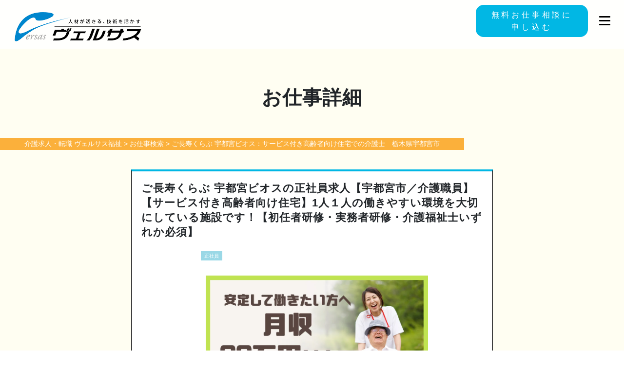

--- FILE ---
content_type: text/html; charset=UTF-8
request_url: https://versas-fukushi.com/job/%E3%82%B5%E3%83%BC%E3%83%93%E3%82%B9%E4%BB%98%E3%81%8D%E9%AB%98%E9%BD%A2%E8%80%85%E5%90%91%E3%81%91%E4%BD%8F%E5%AE%85%E3%81%A7%E3%81%AE%E4%BB%8B%E8%AD%B7%E8%81%B7%E5%93%A1%E3%80%80%E6%A0%83%E6%9C%A8-2/
body_size: 63192
content:
<!DOCTYPE HTML>

<html lang="ja">
<head>
<!-- Google Tag Manager --> 
<script>(function(w,d,s,l,i){w[l]=w[l]||[];w[l].push({'gtm.start':
new Date().getTime(),event:'gtm.js'});var f=d.getElementsByTagName(s)[0],
j=d.createElement(s),dl=l!='dataLayer'?'&l='+l:'';j.async=true;j.src=
'https://www.googletagmanager.com/gtm.js?id='+i+dl;f.parentNode.insertBefore(j,f);
})(window,document,'script','dataLayer','GTM-5PGCM4S');</script> 
<!-- End Google Tag Manager -->

<meta charset="UTF-8">
<!--[if ie]><meta http-equiv="X-UA-Compatible" content="IE=edge"><![endif]-->

	<style>img:is([sizes="auto" i], [sizes^="auto," i]) { contain-intrinsic-size: 3000px 1500px }</style>
	
		<!-- All in One SEO 4.8.7 - aioseo.com -->
		<title>ご長寿くらぶ 宇都宮ビオス：サービス付き高齢者向け住宅での介護士 栃木県宇都宮市 | 求人 | 介護求人・転職 ヴェルサス福祉</title>
	<meta name="description" content="ご長寿くらぶ 宇都宮ビオスの正社員求人【宇都宮市／介護職員】【サービス付き高齢者向け住宅】1人１人の働きやすい環境を大切にしている施設です！【初任者研修・実務者研修・介護福祉士いずれか必須】" />
	<meta name="robots" content="max-snippet:-1, max-image-preview:large, max-video-preview:-1" />
	<link rel="canonical" href="https://versas-fukushi.com/job/%e3%82%b5%e3%83%bc%e3%83%93%e3%82%b9%e4%bb%98%e3%81%8d%e9%ab%98%e9%bd%a2%e8%80%85%e5%90%91%e3%81%91%e4%bd%8f%e5%ae%85%e3%81%a7%e3%81%ae%e4%bb%8b%e8%ad%b7%e8%81%b7%e5%93%a1%e3%80%80%e6%a0%83%e6%9c%a8-2/" />
	<meta name="generator" content="All in One SEO (AIOSEO) 4.8.7" />
		<meta property="og:locale" content="ja_JP" />
		<meta property="og:site_name" content="介護求人・転職 ヴェルサス福祉 | ヴェルサス福祉の求人情報" />
		<meta property="og:type" content="article" />
		<meta property="og:title" content="ご長寿くらぶ 宇都宮ビオス：サービス付き高齢者向け住宅での介護士 栃木県宇都宮市 | 求人 | 介護求人・転職 ヴェルサス福祉" />
		<meta property="og:description" content="ご長寿くらぶ 宇都宮ビオスの正社員求人【宇都宮市／介護職員】【サービス付き高齢者向け住宅】1人１人の働きやすい環境を大切にしている施設です！【初任者研修・実務者研修・介護福祉士いずれか必須】" />
		<meta property="og:url" content="https://versas-fukushi.com/job/%e3%82%b5%e3%83%bc%e3%83%93%e3%82%b9%e4%bb%98%e3%81%8d%e9%ab%98%e9%bd%a2%e8%80%85%e5%90%91%e3%81%91%e4%bd%8f%e5%ae%85%e3%81%a7%e3%81%ae%e4%bb%8b%e8%ad%b7%e8%81%b7%e5%93%a1%e3%80%80%e6%a0%83%e6%9c%a8-2/" />
		<meta property="fb:app_id" content="175862809648359" />
		<meta property="fb:admins" content="1540209359377439" />
		<meta property="og:image" content="https://versas-fukushi.com/wp-content/uploads/2023/04/介護職員_月収20万円以上可.jpg" />
		<meta property="og:image:secure_url" content="https://versas-fukushi.com/wp-content/uploads/2023/04/介護職員_月収20万円以上可.jpg" />
		<meta property="og:image:width" content="1000" />
		<meta property="og:image:height" content="600" />
		<meta property="article:published_time" content="2025-05-31T15:00:47+00:00" />
		<meta property="article:modified_time" content="2025-06-03T05:57:44+00:00" />
		<meta property="article:publisher" content="https://www.facebook.com/tcc.versas/" />
		<meta name="twitter:card" content="summary_large_image" />
		<meta name="twitter:site" content="@versas_fukushi" />
		<meta name="twitter:title" content="ご長寿くらぶ 宇都宮ビオス：サービス付き高齢者向け住宅での介護士 栃木県宇都宮市 | 求人 | 介護求人・転職 ヴェルサス福祉" />
		<meta name="twitter:description" content="ご長寿くらぶ 宇都宮ビオスの正社員求人【宇都宮市／介護職員】【サービス付き高齢者向け住宅】1人１人の働きやすい環境を大切にしている施設です！【初任者研修・実務者研修・介護福祉士いずれか必須】" />
		<meta name="twitter:image" content="https://versas-fukushi.com/wp-content/uploads/2023/04/介護職員_月収20万円以上可.jpg" />
		<script type="application/ld+json" class="aioseo-schema">
			{"@context":"https:\/\/schema.org","@graph":[{"@type":"BreadcrumbList","@id":"https:\/\/versas-fukushi.com\/job\/%e3%82%b5%e3%83%bc%e3%83%93%e3%82%b9%e4%bb%98%e3%81%8d%e9%ab%98%e9%bd%a2%e8%80%85%e5%90%91%e3%81%91%e4%bd%8f%e5%ae%85%e3%81%a7%e3%81%ae%e4%bb%8b%e8%ad%b7%e8%81%b7%e5%93%a1%e3%80%80%e6%a0%83%e6%9c%a8-2\/#breadcrumblist","itemListElement":[{"@type":"ListItem","@id":"https:\/\/versas-fukushi.com#listItem","position":1,"name":"\u30db\u30fc\u30e0","item":"https:\/\/versas-fukushi.com","nextItem":{"@type":"ListItem","@id":"https:\/\/versas-fukushi.com\/job\/#listItem","name":"\u304a\u4ed5\u4e8b\u691c\u7d22"}},{"@type":"ListItem","@id":"https:\/\/versas-fukushi.com\/job\/#listItem","position":2,"name":"\u304a\u4ed5\u4e8b\u691c\u7d22","item":"https:\/\/versas-fukushi.com\/job\/","nextItem":{"@type":"ListItem","@id":"https:\/\/versas-fukushi.com\/job_type\/%e4%bb%8b%e8%ad%b7%e8%81%b7%e5%93%a1\/#listItem","name":"\u4ecb\u8b77\u8077\u54e1"},"previousItem":{"@type":"ListItem","@id":"https:\/\/versas-fukushi.com#listItem","name":"\u30db\u30fc\u30e0"}},{"@type":"ListItem","@id":"https:\/\/versas-fukushi.com\/job_type\/%e4%bb%8b%e8%ad%b7%e8%81%b7%e5%93%a1\/#listItem","position":3,"name":"\u4ecb\u8b77\u8077\u54e1","item":"https:\/\/versas-fukushi.com\/job_type\/%e4%bb%8b%e8%ad%b7%e8%81%b7%e5%93%a1\/","nextItem":{"@type":"ListItem","@id":"https:\/\/versas-fukushi.com\/job\/%e3%82%b5%e3%83%bc%e3%83%93%e3%82%b9%e4%bb%98%e3%81%8d%e9%ab%98%e9%bd%a2%e8%80%85%e5%90%91%e3%81%91%e4%bd%8f%e5%ae%85%e3%81%a7%e3%81%ae%e4%bb%8b%e8%ad%b7%e8%81%b7%e5%93%a1%e3%80%80%e6%a0%83%e6%9c%a8-2\/#listItem","name":"\u3054\u9577\u5bff\u304f\u3089\u3076 \u5b87\u90fd\u5bae\u30d3\u30aa\u30b9\uff1a\u30b5\u30fc\u30d3\u30b9\u4ed8\u304d\u9ad8\u9f62\u8005\u5411\u3051\u4f4f\u5b85\u3067\u306e\u4ecb\u8b77\u58eb\u3000\u6803\u6728\u770c\u5b87\u90fd\u5bae\u5e02"},"previousItem":{"@type":"ListItem","@id":"https:\/\/versas-fukushi.com\/job\/#listItem","name":"\u304a\u4ed5\u4e8b\u691c\u7d22"}},{"@type":"ListItem","@id":"https:\/\/versas-fukushi.com\/job\/%e3%82%b5%e3%83%bc%e3%83%93%e3%82%b9%e4%bb%98%e3%81%8d%e9%ab%98%e9%bd%a2%e8%80%85%e5%90%91%e3%81%91%e4%bd%8f%e5%ae%85%e3%81%a7%e3%81%ae%e4%bb%8b%e8%ad%b7%e8%81%b7%e5%93%a1%e3%80%80%e6%a0%83%e6%9c%a8-2\/#listItem","position":4,"name":"\u3054\u9577\u5bff\u304f\u3089\u3076 \u5b87\u90fd\u5bae\u30d3\u30aa\u30b9\uff1a\u30b5\u30fc\u30d3\u30b9\u4ed8\u304d\u9ad8\u9f62\u8005\u5411\u3051\u4f4f\u5b85\u3067\u306e\u4ecb\u8b77\u58eb\u3000\u6803\u6728\u770c\u5b87\u90fd\u5bae\u5e02","previousItem":{"@type":"ListItem","@id":"https:\/\/versas-fukushi.com\/job_type\/%e4%bb%8b%e8%ad%b7%e8%81%b7%e5%93%a1\/#listItem","name":"\u4ecb\u8b77\u8077\u54e1"}}]},{"@type":"Organization","@id":"https:\/\/versas-fukushi.com\/#organization","name":"\u30f4\u30a7\u30eb\u30b5\u30b9\u798f\u7949\u306e\u6c42\u4eba\u60c5\u5831","description":"\u4eba\u6750\u304c\u6d3b\u304d\u308b\u3001\u6280\u8853\u3092\u6d3b\u304b\u3059\u3000\u30f4\u30a7\u30eb\u30b5\u30b9\u306e\u304a\u4ed5\u4e8b\u691c\u7d22\uff06\u7d39\u4ecb\u30b5\u30a4\u30c8","url":"https:\/\/versas-fukushi.com\/"},{"@type":"WebPage","@id":"https:\/\/versas-fukushi.com\/job\/%e3%82%b5%e3%83%bc%e3%83%93%e3%82%b9%e4%bb%98%e3%81%8d%e9%ab%98%e9%bd%a2%e8%80%85%e5%90%91%e3%81%91%e4%bd%8f%e5%ae%85%e3%81%a7%e3%81%ae%e4%bb%8b%e8%ad%b7%e8%81%b7%e5%93%a1%e3%80%80%e6%a0%83%e6%9c%a8-2\/#webpage","url":"https:\/\/versas-fukushi.com\/job\/%e3%82%b5%e3%83%bc%e3%83%93%e3%82%b9%e4%bb%98%e3%81%8d%e9%ab%98%e9%bd%a2%e8%80%85%e5%90%91%e3%81%91%e4%bd%8f%e5%ae%85%e3%81%a7%e3%81%ae%e4%bb%8b%e8%ad%b7%e8%81%b7%e5%93%a1%e3%80%80%e6%a0%83%e6%9c%a8-2\/","name":"\u3054\u9577\u5bff\u304f\u3089\u3076 \u5b87\u90fd\u5bae\u30d3\u30aa\u30b9\uff1a\u30b5\u30fc\u30d3\u30b9\u4ed8\u304d\u9ad8\u9f62\u8005\u5411\u3051\u4f4f\u5b85\u3067\u306e\u4ecb\u8b77\u58eb \u6803\u6728\u770c\u5b87\u90fd\u5bae\u5e02 | \u6c42\u4eba | \u4ecb\u8b77\u6c42\u4eba\u30fb\u8ee2\u8077 \u30f4\u30a7\u30eb\u30b5\u30b9\u798f\u7949","description":"\u3054\u9577\u5bff\u304f\u3089\u3076 \u5b87\u90fd\u5bae\u30d3\u30aa\u30b9\u306e\u6b63\u793e\u54e1\u6c42\u4eba\u3010\u5b87\u90fd\u5bae\u5e02\uff0f\u4ecb\u8b77\u8077\u54e1\u3011\u3010\u30b5\u30fc\u30d3\u30b9\u4ed8\u304d\u9ad8\u9f62\u8005\u5411\u3051\u4f4f\u5b85\u30111\u4eba\uff11\u4eba\u306e\u50cd\u304d\u3084\u3059\u3044\u74b0\u5883\u3092\u5927\u5207\u306b\u3057\u3066\u3044\u308b\u65bd\u8a2d\u3067\u3059\uff01\u3010\u521d\u4efb\u8005\u7814\u4fee\u30fb\u5b9f\u52d9\u8005\u7814\u4fee\u30fb\u4ecb\u8b77\u798f\u7949\u58eb\u3044\u305a\u308c\u304b\u5fc5\u9808\u3011","inLanguage":"ja","isPartOf":{"@id":"https:\/\/versas-fukushi.com\/#website"},"breadcrumb":{"@id":"https:\/\/versas-fukushi.com\/job\/%e3%82%b5%e3%83%bc%e3%83%93%e3%82%b9%e4%bb%98%e3%81%8d%e9%ab%98%e9%bd%a2%e8%80%85%e5%90%91%e3%81%91%e4%bd%8f%e5%ae%85%e3%81%a7%e3%81%ae%e4%bb%8b%e8%ad%b7%e8%81%b7%e5%93%a1%e3%80%80%e6%a0%83%e6%9c%a8-2\/#breadcrumblist"},"datePublished":"2025-06-01T00:00:47+09:00","dateModified":"2025-06-03T14:57:44+09:00"},{"@type":"WebSite","@id":"https:\/\/versas-fukushi.com\/#website","url":"https:\/\/versas-fukushi.com\/","name":"\u30f4\u30a7\u30eb\u30b5\u30b9\u798f\u7949","description":"\u4eba\u6750\u304c\u6d3b\u304d\u308b\u3001\u6280\u8853\u3092\u6d3b\u304b\u3059\u3000\u30f4\u30a7\u30eb\u30b5\u30b9\u306e\u304a\u4ed5\u4e8b\u691c\u7d22\uff06\u7d39\u4ecb\u30b5\u30a4\u30c8","inLanguage":"ja","publisher":{"@id":"https:\/\/versas-fukushi.com\/#organization"}}]}
		</script>
		<!-- All in One SEO -->

<script type="text/javascript">
/* <![CDATA[ */
window._wpemojiSettings = {"baseUrl":"https:\/\/s.w.org\/images\/core\/emoji\/16.0.1\/72x72\/","ext":".png","svgUrl":"https:\/\/s.w.org\/images\/core\/emoji\/16.0.1\/svg\/","svgExt":".svg","source":{"concatemoji":"https:\/\/versas-fukushi.com\/wp-includes\/js\/wp-emoji-release.min.js?ver=6.8.3"}};
/*! This file is auto-generated */
!function(s,n){var o,i,e;function c(e){try{var t={supportTests:e,timestamp:(new Date).valueOf()};sessionStorage.setItem(o,JSON.stringify(t))}catch(e){}}function p(e,t,n){e.clearRect(0,0,e.canvas.width,e.canvas.height),e.fillText(t,0,0);var t=new Uint32Array(e.getImageData(0,0,e.canvas.width,e.canvas.height).data),a=(e.clearRect(0,0,e.canvas.width,e.canvas.height),e.fillText(n,0,0),new Uint32Array(e.getImageData(0,0,e.canvas.width,e.canvas.height).data));return t.every(function(e,t){return e===a[t]})}function u(e,t){e.clearRect(0,0,e.canvas.width,e.canvas.height),e.fillText(t,0,0);for(var n=e.getImageData(16,16,1,1),a=0;a<n.data.length;a++)if(0!==n.data[a])return!1;return!0}function f(e,t,n,a){switch(t){case"flag":return n(e,"\ud83c\udff3\ufe0f\u200d\u26a7\ufe0f","\ud83c\udff3\ufe0f\u200b\u26a7\ufe0f")?!1:!n(e,"\ud83c\udde8\ud83c\uddf6","\ud83c\udde8\u200b\ud83c\uddf6")&&!n(e,"\ud83c\udff4\udb40\udc67\udb40\udc62\udb40\udc65\udb40\udc6e\udb40\udc67\udb40\udc7f","\ud83c\udff4\u200b\udb40\udc67\u200b\udb40\udc62\u200b\udb40\udc65\u200b\udb40\udc6e\u200b\udb40\udc67\u200b\udb40\udc7f");case"emoji":return!a(e,"\ud83e\udedf")}return!1}function g(e,t,n,a){var r="undefined"!=typeof WorkerGlobalScope&&self instanceof WorkerGlobalScope?new OffscreenCanvas(300,150):s.createElement("canvas"),o=r.getContext("2d",{willReadFrequently:!0}),i=(o.textBaseline="top",o.font="600 32px Arial",{});return e.forEach(function(e){i[e]=t(o,e,n,a)}),i}function t(e){var t=s.createElement("script");t.src=e,t.defer=!0,s.head.appendChild(t)}"undefined"!=typeof Promise&&(o="wpEmojiSettingsSupports",i=["flag","emoji"],n.supports={everything:!0,everythingExceptFlag:!0},e=new Promise(function(e){s.addEventListener("DOMContentLoaded",e,{once:!0})}),new Promise(function(t){var n=function(){try{var e=JSON.parse(sessionStorage.getItem(o));if("object"==typeof e&&"number"==typeof e.timestamp&&(new Date).valueOf()<e.timestamp+604800&&"object"==typeof e.supportTests)return e.supportTests}catch(e){}return null}();if(!n){if("undefined"!=typeof Worker&&"undefined"!=typeof OffscreenCanvas&&"undefined"!=typeof URL&&URL.createObjectURL&&"undefined"!=typeof Blob)try{var e="postMessage("+g.toString()+"("+[JSON.stringify(i),f.toString(),p.toString(),u.toString()].join(",")+"));",a=new Blob([e],{type:"text/javascript"}),r=new Worker(URL.createObjectURL(a),{name:"wpTestEmojiSupports"});return void(r.onmessage=function(e){c(n=e.data),r.terminate(),t(n)})}catch(e){}c(n=g(i,f,p,u))}t(n)}).then(function(e){for(var t in e)n.supports[t]=e[t],n.supports.everything=n.supports.everything&&n.supports[t],"flag"!==t&&(n.supports.everythingExceptFlag=n.supports.everythingExceptFlag&&n.supports[t]);n.supports.everythingExceptFlag=n.supports.everythingExceptFlag&&!n.supports.flag,n.DOMReady=!1,n.readyCallback=function(){n.DOMReady=!0}}).then(function(){return e}).then(function(){var e;n.supports.everything||(n.readyCallback(),(e=n.source||{}).concatemoji?t(e.concatemoji):e.wpemoji&&e.twemoji&&(t(e.twemoji),t(e.wpemoji)))}))}((window,document),window._wpemojiSettings);
/* ]]> */
</script>
<link rel="https://api.w.org/" href="https://versas-fukushi.com/wp-json/" /><link rel='shortlink' href='https://versas-fukushi.com/?p=27147' />
<link rel="alternate" title="oEmbed (JSON)" type="application/json+oembed" href="https://versas-fukushi.com/wp-json/oembed/1.0/embed?url=https%3A%2F%2Fversas-fukushi.com%2Fjob%2F%25e3%2582%25b5%25e3%2583%25bc%25e3%2583%2593%25e3%2582%25b9%25e4%25bb%2598%25e3%2581%258d%25e9%25ab%2598%25e9%25bd%25a2%25e8%2580%2585%25e5%2590%2591%25e3%2581%2591%25e4%25bd%258f%25e5%25ae%2585%25e3%2581%25a7%25e3%2581%25ae%25e4%25bb%258b%25e8%25ad%25b7%25e8%2581%25b7%25e5%2593%25a1%25e3%2580%2580%25e6%25a0%2583%25e6%259c%25a8-2%2F" />
<link rel="alternate" title="oEmbed (XML)" type="text/xml+oembed" href="https://versas-fukushi.com/wp-json/oembed/1.0/embed?url=https%3A%2F%2Fversas-fukushi.com%2Fjob%2F%25e3%2582%25b5%25e3%2583%25bc%25e3%2583%2593%25e3%2582%25b9%25e4%25bb%2598%25e3%2581%258d%25e9%25ab%2598%25e9%25bd%25a2%25e8%2580%2585%25e5%2590%2591%25e3%2581%2591%25e4%25bd%258f%25e5%25ae%2585%25e3%2581%25a7%25e3%2581%25ae%25e4%25bb%258b%25e8%25ad%25b7%25e8%2581%25b7%25e5%2593%25a1%25e3%2580%2580%25e6%25a0%2583%25e6%259c%25a8-2%2F&#038;format=xml" />
<script type="text/javascript">
	window._se_plugin_version = '8.1.9';
</script>
<link rel="llms-sitemap" href="https://versas-fukushi.com/llms.txt" />
<script type="application/ld+json">{
    "@context": "http://schema.org",
    "@type": "JobPosting",
    "title": "賞与2ヵ月分支給実績あり/サービス付き高齢者向け住宅での介護職員　求人　正社員　下岡本町　ヴェルサス福祉",
    "datePosted": "2025-06-01",
    "description": "【求人情報】<br><br>ご長寿くらぶ 宇都宮ビオス：サービス付き高齢者向け住宅での介護士　栃木県宇都宮市<br><br>■職種<br>賞与2ヵ月分支給実績あり/サービス付き高齢者向け住宅での介護職員<br><br>■業務内容<br>ご長寿くらぶ 宇都宮ビオスの正社員求人【宇都宮市／介護職員】【サービス付き高齢者向け住宅】1人１人の働きやすい環境を大切にしている施設です！【初任者研修・実務者研修・介護福祉士いずれか必須】<br>宇都宮市下岡本町のあるサービス付き高齢者向け住宅にて介護職員の募集をしています。<br />\r\n<br />\r\n<br />\r\n【介護職員の仕事内容】<br />\r\nサービス付き高齢者向け住宅での<br />\r\n介護業務<br />\r\n■主に入居者様のお部屋へ<br />\r\n　お伺いしての介護<br />\r\n■清拭、食事、清掃、入浴、<br />\r\n　排泄などの介助<br />\r\n■併設のデイサービスでの介護業務<br />\r\n■夜間見守り、各部屋巡視、<br />\r\n　コール対応<br />\r\n■起床介助、就寝介助<br />\r\n※初任者研修・実務者研修・介護福祉士いずれかの資格をお持ちの方でしたら、未経験の方も応募可能です。<br />\r\n<br />\r\n<br />\r\n【年齢制限あり（18歳～69歳）】<br />\r\n　定年が70歳のため<br />\r\n　18歳未満の深夜労働禁止<br />\r\n<br />\r\n<br />\r\n【給与】<br />\r\n■月収215,000円～228,500円<br />\r\n(夜勤手当4～5回分含む)<br />\r\n<br />\r\n※試用期間3ヶ月<br />\r\n (期間中の条件:同条件)<br />\r\n<br />\r\n《詳細》<br />\r\n■基本給170,000円<br />\r\n■資格手当10,000円～18,000円<br />\r\n■等級手当13,000円<br />\r\n■夜勤手当5,500円／回<br />\r\n(月4～5回程度)<br />\r\n<br />\r\n《別途手当》<br />\r\n■中抜手当1,100円<br />\r\n■能率手当0円～50,000円<br />\r\n■特定処遇改善加算金<br />\r\n<br />\r\n【年収例】<br />\r\n■年収2,920,000円～3,082,000円<br />\r\n(月収×12ヶ月)+賞与(基本給×2ヶ月)<br />\r\n<br />\r\n<br />\r\n【こんな方におススメ】<br />\r\n■初任者研修・実務者研修・介護福祉士など介護関係の資格を活かして働きたい方<br />\r\n■未経験の方<br />\r\n■ブランクのある方<br />\r\n■有料老人ホームでの介護業務経験のある方<br />\r\n<br />\r\n<br />\r\n【施設の紹介】<br />\r\n株式会社アーバンアーキテックが運営するご長寿くらぶ・宇都宮ビオスは、1棟32室の有料老人ホームに<br />\r\n定員10名のデイサービス、訪問介護ステーションが併設されている介護施設です。<br />\r\n職員1人1人が働きやすい環境づくりを意識し、協力し合いながら仕事を行っています。<br />\r\n<br />\r\n<br />\r\n【就業場所人数】<br />\r\n17名（うち女性16名・パート14名）<br />\r\n＊20代～70代の男女活躍中<br />\r\n<br />\r\n<br />\r\n（介護関係求人）<br><br>■求めるスキル<br>【必須】<br />\r\n以下いずれか<br />\r\n・初任者研修<br />\r\n・実務者研修<br />\r\n・介護福祉士<br><br>■雇用形態<br>正社員<br><br><p>■勤務時間<br>①07:00～16:00<br />\r\n②09:00～18:00<br />\r\n③11:00～20:00<br />\r\n④15:00～翌09:00<br />\r\n⑤07:00～20:00<br />\r\n(①～③実働8時間・休憩60分<br />\r\n④実働17時間・休憩60分)<br />\r\n※①～④交代制<br />\r\nまたは⑤のうち8時間程度<br />\r\n※残業なし<br><br>■給与<br>月給 215,000円～228,500円<br />\r\n交通費等別途支給<br><br>■勤務地<br>栃木県／宇都宮市／下岡本町<br><br>■最寄駅<br>JR宇都宮駅<br><br>■アクセス<br>JR宇都宮駅より徒歩7分<br><br>■待遇<br>社会保険加入<br />\r\n(雇用・労災・健康・厚生)<br />\r\n交通費支給(上限なし)<br />\r\n有給休暇(6ヵ月後10日支給)<br />\r\n昇給あり<br />\r\n賞与あり<br />\r\n制服貸与<br />\r\n給食補助<br />\r\nマイカー通勤可<br />\r\n資格手当<br />\r\n等級手当<br />\r\n中抜手当<br />\r\n夜勤手当<br />\r\n能率手当<br />\r\n特定処遇改善手加算金<br />\r\n夏季・冬季休暇あり<br />\r\n育児休業取得実績あり<br />\r\n退職金制度あり(勤続6年以上)<br><br>■休日<br>週休2日制(希望休あり)<br />\r\n年間休日114日<br />\r\n※夏季休暇・冬季休暇あり<br />\r\n<br><br>■学歴<br>不問<br><br>■メッセージ<br>■WEB応募／24時間受付中<br />\r\n■電話応募 ／平日 09:00～17:30<br />\r\n<br />\r\nご質問だけのお問い合わせでも大歓迎です！<br />\r\n沢山のご応募をお待ちしております(*^^*)<br />\r\n<br />\r\nWebよりご応募いただいた方には、こちらから折り返しご連絡いたしますので、しばらくお待ちください！<br />\r\n<br />\r\n電話でのご応募・ご質問は「お仕事No.27147」をお伝えいただくとスムーズです！<br />\r\n<br />\r\n＼LINEでのご相談も随時受付中です♪／<br />\r\n<a href=\"https://lin.ee/i27w1pz\"><img src=\"https://scdn.line-apps.com/n/line_add_friends/btn/ja.png\" alt=\"友だち追加\" height=\"36\" border=\"0\"></a><br />\r\n<br />\r\n【POINT】<br />\r\n■出張面接可能！<br><br>■担当営業所<br>株式会社ティー・シー・シー ヴェルサス宇都宮営業所 ",
    "hiringOrganization": {
        "@type": "Organization",
        "name": "株式会社ティー・シー・シー",
        "sameAs": "https://tcc-job.co.jp",
        "logo": "https://tcc-job.co.jp/cms/wp-content/uploads/2019/05/oglogo.png"
    },
    "jobLocation": {
        "@type": "Place",
        "address": {
            "@type": "PostalAddress",
            "addressCountry": "JP",
            "postalCode": "",
            "addressRegion": "栃木県",
            "addressLocality": "下岡本町",
            "streetAddress": ""
        }
    },
    "employmentType": "FULL_TIME",
    "baseSalary": {
        "@type": "MonetaryAmount",
        "currency": "JPY",
        "value": {
            "@type": "QuantitativeValue",
            "unitText": "MONTH",
            "minValue": "215000",
            "maxValue": "228500"
        }
    },
    "identifier": {
        "@type": "PropertyValue",
        "name": "株式会社ティー・シー・シー",
        "value": 27147
    },
    "skills": "【必須】<br />\r\n以下いずれか<br />\r\n・初任者研修<br />\r\n・実務者研修<br />\r\n・介護福祉士"
}</script>
<style type="text/css">.recentcomments a{display:inline !important;padding:0 !important;margin:0 !important;}</style><link rel="icon" href="https://versas-fukushi.com/wp-content/uploads/2019/04/cropped-1-1-32x32.png" sizes="32x32" />
<link rel="icon" href="https://versas-fukushi.com/wp-content/uploads/2019/04/cropped-1-1-192x192.png" sizes="192x192" />
<link rel="apple-touch-icon" href="https://versas-fukushi.com/wp-content/uploads/2019/04/cropped-1-1-180x180.png" />
<meta name="msapplication-TileImage" content="https://versas-fukushi.com/wp-content/uploads/2019/04/cropped-1-1-270x270.png" />
		<style type="text/css" id="wp-custom-css">
			input[type="submit"].searchsubmit {
    background-color: skyblue;
		color: #ffffff;
}		</style>
		<meta name="viewport" content="width=device-width">
<link rel="stylesheet" href="https://unpkg.com/swiper/swiper-bundle.min.css">
<link rel="stylesheet" type="text/css" href="https://versas-fukushi.com/wp-content/themes/tcc-job/tpl/css/common_job.css" media="all">
<link rel="stylesheet" type="text/css" href="https://versas-fukushi.com/wp-content/themes/tcc-job/tpl/css/index_job.css" media="all">
<link rel="stylesheet" type="text/css" href="https://versas-fukushi.com/wp-content/themes/tcc-job/tpl/css/page.css" media="all">
<link rel="stylesheet" type="text/css" href="https://versas-fukushi.com/wp-content/themes/tcc-job/tpl/css/detail_job.css" media="all">
<link rel="stylesheet" type="text/css" href="https://versas-fukushi.com/wp-content/themes/tcc-job/tpl/css/search_job.css" media="all">
<link rel="stylesheet" type="text/css" href="https://versas-fukushi.com/wp-content/themes/tcc-job/tpl/css/introduction.css" media="all">
<link rel="stylesheet" type="text/css" href="https://versas-fukushi.com/wp-content/themes/tcc-job/tpl/css/coordinator.css" media="all">
<link rel="stylesheet" type="text/css" href="https://versas-fukushi.com/wp-content/themes/tcc-job/tpl/css/ryou_work.css" media="all">
<link rel="stylesheet" type="text/css" href="https://versas-fukushi.com/wp-content/themes/tcc-job/tpl/css/tairyou_work.css" media="all">
<link rel="stylesheet" type="text/css" href="https://versas-fukushi.com/wp-content/themes/tcc-job/tpl/css/jquery.bxslider.css" media="all">
<link rel="icon" href="https://versas-fukushi.com/wp-content/uploads/2023/12/cropped-1-1-192x192-1.png" sizes="192x192" />
<!--<link rel="icon" href="/favicon.ico" type="image/vnd.microsoft.icon">-->
<link rel="stylesheet" href="https://stackpath.bootstrapcdn.com/bootstrap/4.1.3/css/bootstrap.min.css" integrity="sha384-MCw98/SFnGE8fJT3GXwEOngsV7Zt27NXFoaoApmYm81iuXoPkFOJwJ8ERdknLPMO" crossorigin="anonymous">
<script src="https://code.jquery.com/jquery-1.8.2.js"></script> 
<script src="https://code.jquery.com/ui/1.10.3/jquery-ui.js"></script> 
<script src="https://versas-fukushi.com/wp-content/themes/tcc-job/tpl/js/jquery.bxslider.js" type="text/javascript"></script> 
<script src="https://versas-fukushi.com/wp-content/themes/tcc-job/tpl/js/common.js" type="text/javascript"></script> 
<script src="https://versas-fukushi.com/wp-content/themes/tcc-job/tpl/js/index.js" type="text/javascript"></script> 
<script src="https://versas-fukushi.com/wp-content/themes/tcc-job/tpl/js/analytics.js"></script>
<link href="https://use.fontawesome.com/releases/v5.6.1/css/all.css" rel="stylesheet">
</head>
<body>
<div id="wrapper">
<header>
  <div class="pc_header">
    <div class="inner cf">
      <div class="logo"> <a href="https://versas-fukushi.com"><img src="https://versas-fukushi.com/wp-content/themes/tcc-job/tpl/img/logo-touka.png" height="60" alt="ヴェルサス福祉の介護求人情報"/></a> </div>
      <a class="mr-5 d-none d-md-inline-block" href="https://versas-fukushi.com/entry">
      <div class="apply_btn">
        <p class="mb-0">無料お仕事相談に<br>
          申し込む</p>
      </div>
      </a>
      <div class="openbtn1"><span></span><span></span><span></span></div>
      <nav id="g-nav">
        <ul>
          <li><a href="/job">お仕事検索</a></li>
          <li><a href="/entry">無料お仕事相談</a></li>
          <li><a href="/about">初めての方へ</a></li>
					<li><a href="/faq">よくある質問</a></li>
          <li><a href="/recruit">採用担当者様へ</a></li>
          <li><a href="/blog">ブログ</a></li>
          <li><a href="/corporate">会社概要</a></li>
          <li><a href="/privacy">個人情報保護方針</a></li>
          <li><a href="/contact">お問い合わせ</a></li>
        </ul>
      </nav>
    </div>
  </div>
  <div class="sp_header">
    <div class="fixed_menu">
      <ul>
        <li> <a href="https://versas-fukushi.com/">
          <div class="icon"><img src="https://versas-fukushi.com/wp-content/themes/tcc-job/tpl/img/icon_home.png"></div>
          <p>ホーム</p>
          </a> </li>
        <li> <a href="https://versas-fukushi.com/job">
          <div class="icon"><img src="https://versas-fukushi.com/wp-content/themes/tcc-job/tpl/img/icon_search.png"></div>
          <p>求人検索</p>
          </a> </li>
        <li> <a href="https://versas-fukushi.com/entry">
          <div class="icon"><img src="https://versas-fukushi.com/wp-content/themes/tcc-job/tpl/img/icon_register.png"></div>
          <p>登録</p>
          </a> </li>
        <li>
          <div class="sp_openbtn"> <span></span> <span></span> <span></span> </div>
          <a href="#"> 
          <!--<div class="icon"><img src="/tpl/img/icon_menu.png"></div>-->
          <p>メニュー</p>
          </a>
          <nav id="sp_g-nav">
            <ul>
              <li><a href="/job">お仕事検索</a></li>
              <li><a href="/entry">無料お仕事相談</a></li>
              <li><a href="/about">初めての方へ</a></li>
							<li><a href="/faq">よくある質問</a></li>
              <li><a href="/recruit">採用担当者様へ</a></li>
              <li><a href="/blog">ブログ</a></li>
              <li><a href="/corporate">会社概要</a></li>
              <li><a href="/privacy">個人情報保護方針</a></li>
              <li><a href="/contact">お問い合わせ</a></li>
            </ul>
          </nav>
        </li>
      </ul>
    </div>
    <div class="logo_area"> <a href="https://versas-fukushi.com/"><img src="https://versas-fukushi.com/wp-content/themes/tcc-job/tpl/img/logo.png" alt="ヴェルサス福祉の介護求人情報"></a> </div>
  </div>
</header>
<div id="content">
<div id="column" class="cf">
<div id="column-main">
<script>
  //jQuery(window).on('scroll', function () {
//    if (jQuery('.inner').height() < jQuery(this).scrollTop()) {
//        jQuery('.inner').addClass('change-color');
//    } else {
//        jQuery('.inner').removeClass('change-color');
//    }
//  });

  $(".openbtn1").click(function () {
    $(this).toggleClass('active');
      $("#g-nav").toggleClass('panelactive');
  });

  $("#g-nav a").click(function () {
      $(".openbtn1").removeClass('active');
      $("#g-nav").removeClass('panelactive');
  });
	$(".sp_openbtn").click(function () {
      $(this).toggleClass('active');
        $("#sp_g-nav").toggleClass('panelactive');
    });

    $("#sp_g-nav a").click(function () {
        $(".sp_openbtn").removeClass('active');
        $("#sp_g-nav").removeClass('panelactive');
    });

  //$('#content').css('padding-top', $('.inner').outerHeight());
</script><div class="title-breadthumb-detail mt-0">
  <h3>お仕事詳細</h3>
      <div id="breadthumb" class="cf">
      <!-- Breadcrumb NavXT 7.4.1 -->
<span typeof="v:Breadcrumb"><a rel="v:url" property="v:title" title="Go to 介護求人・転職 ヴェルサス福祉." href="https://versas-fukushi.com" class="home">介護求人・転職 ヴェルサス福祉</a></span> &gt; <span typeof="v:Breadcrumb"><a rel="v:url" property="v:title" title="Go to お仕事検索." href="https://versas-fukushi.com/job/">お仕事検索</a></span> &gt; <span typeof="v:Breadcrumb"><span property="v:title">ご長寿くらぶ 宇都宮ビオス：サービス付き高齢者向け住宅での介護士　栃木県宇都宮市</span></span>    </div><!-- #breadthumb -->
  </div>

    <div class="apply_banner_phone">
    <a href="https://versas-fukushi.com/contact/entry/?jobID=27147">
    </a>
  </div>
<!--ここから長期休暇のお知らせ-->
	<!--ここまで長期休暇のお知らせ-->
  <div id="detail-entry">
    <div class="entry-header">
      <h1>ご長寿くらぶ 宇都宮ビオスの正社員求人【宇都宮市／介護職員】【サービス付き高齢者向け住宅】1人１人の働きやすい環境を大切にしている施設です！【初任者研修・実務者研修・介護福祉士いずれか必須】</h1>
      <div class="term_condition">
        <span>
          正社員        </span>
      </div>

      <div class="main-image">
        <img src="https://versas-fukushi.com/wp-content/uploads/2023/04/介護職員_月収20万円以上可.jpg" alt="ご長寿くらぶ 宇都宮ビオスの正社員求人【宇都宮市／介護職員】【サービス付き高齢者向け住宅】1人１人の働きやすい環境を大切にしている施設です！【初任者研修・実務者研修・介護福祉士いずれか必須】"/>
      </div>

      <div class="apply-button floating">
        <a href="https://versas-fukushi.com/contact/entry/?jobID=27147">応募する</a>
      </div>
    </div>
    <div class="entry-info">
      <div class="tag">
        <span class="point9">シフト勤務</span><span class="point11">バイク通勤OK</span><span class="point14">交替制</span><span class="%e5%b9%b4%e9%96%93%e4%bc%91%e6%97%a5110%e6%97%a5%e4%bb%a5%e4%b8%8a">年間休日110日以上</span><span class="%e6%96%bd%e8%a8%ad%e5%8b%a4%e5%8b%99%e7%b5%8c%e9%a8%93%e3%81%82%e3%82%8a">施設勤務経験あり</span><span class="point48">施設見学OK</span><span class="point32">昇給あり</span><span class="%e6%9c%88%e7%b5%a620%e4%b8%87%e5%86%86%e4%bb%a5%e4%b8%8a%e5%8f%af">月給20万円以上可</span><span class="%e6%9c%89%e8%b3%87%e6%a0%bc%e8%80%85%e6%ad%93%e8%bf%8e">有資格者歓迎</span><span class="point33">未経験歓迎</span><span class="%e7%94%a3%e4%bc%91%e3%83%bb%e8%82%b2%e5%85%90%e4%bc%91%e6%a5%ad%e5%88%b6%e5%ba%a6%e3%81%82%e3%82%8a">産休・育児休業制度あり</span><span class="%e8%87%aa%e8%bb%a2%e8%bb%8a%e9%80%9a%e5%8b%a4ok">自転車通勤OK</span><span class="%e8%b3%87%e6%a0%bc%e6%89%8b%e5%bd%93%e3%81%82%e3%82%8a">資格手当あり</span><span class="point49">賞与あり</span><span class="point50">車通勤OK</span><span class="point56">駅チカ</span>      </div>
      <table>
        <tr>
          <th>職種</th>
          <td>賞与2ヵ月分支給実績あり/サービス付き高齢者向け住宅での介護職員</td>
        </tr>
        <tr>
          <th>仕事内容</th>
          <td>宇都宮市下岡本町のあるサービス付き高齢者向け住宅にて介護職員の募集をしています。<br />
<br />
<br />
【介護職員の仕事内容】<br />
サービス付き高齢者向け住宅での<br />
介護業務<br />
■主に入居者様のお部屋へ<br />
　お伺いしての介護<br />
■清拭、食事、清掃、入浴、<br />
　排泄などの介助<br />
■併設のデイサービスでの介護業務<br />
■夜間見守り、各部屋巡視、<br />
　コール対応<br />
■起床介助、就寝介助<br />
※初任者研修・実務者研修・介護福祉士いずれかの資格をお持ちの方でしたら、未経験の方も応募可能です。<br />
<br />
<br />
【年齢制限あり（18歳～69歳）】<br />
　定年が70歳のため<br />
　18歳未満の深夜労働禁止<br />
<br />
<br />
【給与】<br />
■月収215,000円～228,500円<br />
(夜勤手当4～5回分含む)<br />
<br />
※試用期間3ヶ月<br />
 (期間中の条件:同条件)<br />
<br />
《詳細》<br />
■基本給170,000円<br />
■資格手当10,000円～18,000円<br />
■等級手当13,000円<br />
■夜勤手当5,500円／回<br />
(月4～5回程度)<br />
<br />
《別途手当》<br />
■中抜手当1,100円<br />
■能率手当0円～50,000円<br />
■特定処遇改善加算金<br />
<br />
【年収例】<br />
■年収2,920,000円～3,082,000円<br />
(月収×12ヶ月)+賞与(基本給×2ヶ月)<br />
<br />
<br />
【こんな方におススメ】<br />
■初任者研修・実務者研修・介護福祉士など介護関係の資格を活かして働きたい方<br />
■未経験の方<br />
■ブランクのある方<br />
■有料老人ホームでの介護業務経験のある方<br />
<br />
<br />
【施設の紹介】<br />
株式会社アーバンアーキテックが運営するご長寿くらぶ・宇都宮ビオスは、1棟32室の有料老人ホームに<br />
定員10名のデイサービス、訪問介護ステーションが併設されている介護施設です。<br />
職員1人1人が働きやすい環境づくりを意識し、協力し合いながら仕事を行っています。<br />
<br />
<br />
【就業場所人数】<br />
17名（うち女性16名・パート14名）<br />
＊20代～70代の男女活躍中<br />
<br />
<br />
（介護関係求人）</td>
        </tr>
        <tr>
          <th>勤務地</th>
          <td>栃木県／宇都宮市／下岡本町<br>
                          最寄り駅：JR宇都宮駅<br>
                                      アクセス：JR宇都宮駅より徒歩7分                      </td>
        </tr>
        
        <tr>
          <th>雇用形態</th>
          <td>正社員</td>
        </tr>
      </tr>
      <tr>
        <th>給与</th>
        <td>月給 215,000円～228,500円<br />
交通費等別途支給</td>
      </tr>
      <tr>
        <th>待遇</th>
        <td>社会保険加入<br />
(雇用・労災・健康・厚生)<br />
交通費支給(上限なし)<br />
有給休暇(6ヵ月後10日支給)<br />
昇給あり<br />
賞与あり<br />
制服貸与<br />
給食補助<br />
マイカー通勤可<br />
資格手当<br />
等級手当<br />
中抜手当<br />
夜勤手当<br />
能率手当<br />
特定処遇改善手加算金<br />
夏季・冬季休暇あり<br />
育児休業取得実績あり<br />
退職金制度あり(勤続6年以上)</td>
      </tr>
      <tr>
        <th>勤務時間</th>
        <td>①07:00～16:00<br />
②09:00～18:00<br />
③11:00～20:00<br />
④15:00～翌09:00<br />
⑤07:00～20:00<br />
(①～③実働8時間・休憩60分<br />
④実働17時間・休憩60分)<br />
※①～④交代制<br />
または⑤のうち8時間程度<br />
※残業なし</td>
      </tr>
      <tr>
        <th>休日</th>
        <td>週休2日制(希望休あり)<br />
年間休日114日<br />
※夏季休暇・冬季休暇あり<br />
</td>
      </tr>
      <tr>
        <th>資格</th>
        <td>【必須】<br />
以下いずれか<br />
・初任者研修<br />
・実務者研修<br />
・介護福祉士</td>
      </tr>
      <tr>
        <th>歓迎スキル</th>
        <td></td>
      </tr>
      <tr>
        <th>学歴</th>
        <td>不問</td>
      </tr>
      <tr>
        <th>メッセージ</th>
        <td>■WEB応募／24時間受付中<br />
■電話応募 ／平日 09:00～17:30<br />
<br />
ご質問だけのお問い合わせでも大歓迎です！<br />
沢山のご応募をお待ちしております(*^^*)<br />
<br />
Webよりご応募いただいた方には、こちらから折り返しご連絡いたしますので、しばらくお待ちください！<br />
<br />
電話でのご応募・ご質問は「お仕事No.27147」をお伝えいただくとスムーズです！<br />
<br />
＼LINEでのご相談も随時受付中です♪／<br />
<a href="https://lin.ee/i27w1pz"><img src="https://scdn.line-apps.com/n/line_add_friends/btn/ja.png" alt="友だち追加" height="36" border="0"></a><br />
<br />
【POINT】<br />
■出張面接可能！</td>
      </tr>
      <tr>
        <th>担当営業所</th>
        <td>株式会社ティー・シー・シー ヴェルサス宇都宮営業所</td>
      </tr>
          </table>
  </div>
  

</div><!-- #detail-entry -->

<p class="jobid">お仕事ID／27147</p>
<div class="entry-contact cf">
  <div class="apply">
    <a href="https://versas-fukushi.com/contact/entry/?jobID=27147">
      <img src="https://versas-fukushi.com/wp-content/themes/tcc-job/tpl/img/job_detail/Btn_FormRegist.png" alt="このお仕事に応募する" />
    </a>
    <!--<p>応募</p>-->
  </div>
  <div class="tel">
    <a href="tel:0120-02-1250" onClick="ga('send', 'event', 'smartphone' , 'tel');">
      <img src="https://versas-fukushi.com/wp-content/themes/tcc-job/tpl/img/job_detail/Btn_TelRegist.png" alt="0120-02-1250" />
    </a>
    <!--<p>電話で応募</p>-->
  </div>
</div>

<!--<div class="entry-contact-other">
  <a class="button_fab" href="https://versas-fukushi.com/">
    <img src="https://versas-fukushi.com/wp-content/themes/tcc-job/tpl/img/job_detail/favo_btn.png">
  </a>
  <a onclick="window.print();">印刷する  <i class="fas fa-solid fa-print"></i></a>
  <a href="https://versas-fukushi.com/contact/entry/?jobID=27147"></a>
</div>-->

 <div class="current_entry_area">
  <p class="entry-infomation-title pc">あなたにオススメの求人情報</p>
  <p class="entry-infomation-title sp">新着求人</p>
  <div class="entry-area-body">
      <div class="swiper-slide">
        <a href="https://versas-fukushi.com/job/%e7%89%b9%e5%88%a5%e9%a4%8a%e8%ad%b7%e8%80%81%e4%ba%ba%e3%83%9b%e3%83%bc%e3%83%a0%e3%82%b1%e3%82%a2%e3%83%91%e3%83%ac%e3%82%b9%e5%bc%90%e7%95%aa%e9%a4%a8%e3%81%a7%e3%81%ae%e4%bb%8b%e8%ad%b7%e8%81%b7/" rel="bookmark" title="特別養護老人ホームケアパレス弐番館での介護職員：栃木県宇都宮市岩曽">
          <div class="swiper-slide__inner">
            <div class="swiper-slide__inner--item">
              <div class="text-block">
                    
                <!--<div class="meta-block">
                                  </div>-->
								<!--ここからサムネイルの出力が必要な場合-->
																<p class="recommend_img"><img src="https://versas-fukushi.com/wp-content/uploads/2023/06/介護職員_月収20万円以上可-1.jpg" alt=""></p>
								<!--ここまでサムネイルの出力が必要な場合-->
                <div class="right_box"><p>
                  特別養護老人ホームケアパレス弐番館での介護職員：栃木県宇都宮市岩曽                </p>
                <hr align="left" width="20%">
                <div class="job_info">
                  <p>栃木県／岩曽町</p>
                  <p>月給 230,500円～306,300円<br </p>
                  <p>(1)07：00～16：00<br />
(2...</p> 
                </div>
                <div class="term_employment">
                  <span>
                    正社員                  </span>
                </div></div>
              </div>
            </div>
          </div>
        </a>
      </div>
            <div class="swiper-slide">
        <a href="https://versas-fukushi.com/job/%e7%89%b9%e5%88%a5%e9%a4%8a%e8%ad%b7%e8%80%81%e4%ba%ba%e3%83%9b%e3%83%bc%e3%83%a0%e3%82%b1%e3%82%a2%e3%83%91%e3%83%ac%e3%82%b9%e5%a3%b1%e7%95%aa%e9%a4%a8%e3%81%a7%e3%81%ae%e4%bb%8b%e8%ad%b7%e8%81%b7/" rel="bookmark" title="特別養護老人ホームケアパレス壱番館での介護職員：栃木県宇都宮市岩曽">
          <div class="swiper-slide__inner">
            <div class="swiper-slide__inner--item">
              <div class="text-block">
                    
                <!--<div class="meta-block">
                                  </div>-->
								<!--ここからサムネイルの出力が必要な場合-->
																<p class="recommend_img"><img src="https://versas-fukushi.com/wp-content/uploads/2023/05/介護職員_キャリアアップ.jpg" alt=""></p>
								<!--ここまでサムネイルの出力が必要な場合-->
                <div class="right_box"><p>
                  特別養護老人ホームケアパレス壱番館での介護職員：栃木県宇都宮市岩曽                </p>
                <hr align="left" width="20%">
                <div class="job_info">
                  <p>栃木県／岩曽町</p>
                  <p>月給 230,500円～306,300円<br </p>
                  <p>(1)07：00～16：00<br />
(2...</p> 
                </div>
                <div class="term_employment">
                  <span>
                    正社員                  </span>
                </div></div>
              </div>
            </div>
          </div>
        </a>
      </div>
            <div class="swiper-slide">
        <a href="https://versas-fukushi.com/job/%e4%bb%8b%e8%ad%b7%e4%bb%98%e6%9c%89%e6%96%99%e8%80%81%e4%ba%ba%e3%83%9b%e3%83%bc%e3%83%a0%e6%a1%9c%e5%ba%b5%e3%81%a7%e3%81%ae%e4%bb%8b%e8%ad%b7%e8%81%b7%e5%93%a1%ef%bc%9a%e6%a0%83%e6%9c%a8%e7%9c%8c/" rel="bookmark" title="介護付有料老人ホーム桜庵での介護職員：栃木県宇都宮市江曽島本町">
          <div class="swiper-slide__inner">
            <div class="swiper-slide__inner--item">
              <div class="text-block">
                    
                <!--<div class="meta-block">
                                  </div>-->
								<!--ここからサムネイルの出力が必要な場合-->
																<p class="recommend_img"><img src="https://versas-fukushi.com/wp-content/uploads/2023/06/介護職員_週休2日制.jpg" alt=""></p>
								<!--ここまでサムネイルの出力が必要な場合-->
                <div class="right_box"><p>
                  介護付有料老人ホーム桜庵での介護職員：栃木県宇都宮市江曽島本町                </p>
                <hr align="left" width="20%">
                <div class="job_info">
                  <p>栃木県／江曽島本町</p>
                  <p>月給 200,800円～270,480円<br </p>
                  <p>(1)06：30～15：30<br />
(2...</p> 
                </div>
                <div class="term_employment">
                  <span>
                    正社員                  </span>
                </div></div>
              </div>
            </div>
          </div>
        </a>
      </div>
            <div class="swiper-slide">
        <a href="https://versas-fukushi.com/job/%e6%95%b4%e5%bd%a2%e5%a4%96%e7%a7%91%e3%81%a7%e3%81%ae%e3%83%aa%e3%83%8f%e3%83%93%e3%83%aa%e4%bb%8b%e5%8a%a9%e3%82%b9%e3%82%bf%e3%83%83%e3%83%95%ef%bc%9a%e6%a0%83%e6%9c%a8%e7%9c%8c%e5%ae%87%e9%83%bd/" rel="bookmark" title="整形外科でのリハビリ介助スタッフ：栃木県宇都宮市松原">
          <div class="swiper-slide__inner">
            <div class="swiper-slide__inner--item">
              <div class="text-block">
                    
                <!--<div class="meta-block">
                                  </div>-->
								<!--ここからサムネイルの出力が必要な場合-->
																<p class="recommend_img"><img src="https://versas-fukushi.com/wp-content/uploads/2022/11/介護職員_スキルアップ.jpg" alt=""></p>
								<!--ここまでサムネイルの出力が必要な場合-->
                <div class="right_box"><p>
                  整形外科でのリハビリ介助スタッフ：栃木県宇都宮市松原                </p>
                <hr align="left" width="20%">
                <div class="job_info">
                  <p>栃木県／松原</p>
                  <p>時給 1,070円～1,080円<br />
</p>
                  <p>(1)14：00～18：30<br />
(実...</p> 
                </div>
                <div class="term_employment">
                  <span>
                    パート・アルバイト                  </span>
                </div></div>
              </div>
            </div>
          </div>
        </a>
      </div>
            <div class="swiper-slide">
        <a href="https://versas-fukushi.com/job/%e7%99%82%e9%a4%8a%e7%97%85%e6%a3%9f%e3%81%a7%e3%81%ae%e4%bb%8b%e8%ad%b7%e8%81%b7%e5%93%a1%ef%bc%9a%e6%a0%83%e6%9c%a8%e7%9c%8c%e6%97%a5%e5%85%89%e5%b8%82%e9%87%8e%e5%8f%a3/" rel="bookmark" title="療養病棟での介護職員：栃木県日光市野口">
          <div class="swiper-slide__inner">
            <div class="swiper-slide__inner--item">
              <div class="text-block">
                    
                <!--<div class="meta-block">
                                  </div>-->
								<!--ここからサムネイルの出力が必要な場合-->
																<p class="recommend_img"><img src="https://versas-fukushi.com/wp-content/uploads/2023/06/介護職員_スキルアップ.jpg" alt=""></p>
								<!--ここまでサムネイルの出力が必要な場合-->
                <div class="right_box"><p>
                  療養病棟での介護職員：栃木県日光市野口                </p>
                <hr align="left" width="20%">
                <div class="job_info">
                  <p>栃木県／野口</p>
                  <p>月給211,000円<br />
交通費別途支</p>
                  <p>(1)08：30～17：00<br />
(2...</p> 
                </div>
                <div class="term_employment">
                  <span>
                    正社員                  </span>
                </div></div>
              </div>
            </div>
          </div>
        </a>
      </div>
            <div class="swiper-slide">
        <a href="https://versas-fukushi.com/job/%e3%82%b5%e3%83%bc%e3%83%93%e3%82%b9%e4%bb%98%e3%81%8d%e9%ab%98%e9%bd%a2%e8%80%85%e5%90%91%e4%bd%8f%e5%ae%85%e3%81%a7%e3%81%ae%e4%bb%8b%e8%ad%b7%e8%81%b7%e5%93%a1%e3%83%91%e3%83%bc%e3%83%88%ef%bc%9a/" rel="bookmark" title="サービス付き高齢者向住宅での介護職員(パート)：栃木県大田原市浅香">
          <div class="swiper-slide__inner">
            <div class="swiper-slide__inner--item">
              <div class="text-block">
                    
                <!--<div class="meta-block">
                                  </div>-->
								<!--ここからサムネイルの出力が必要な場合-->
																<p class="recommend_img"><img src="https://versas-fukushi.com/wp-content/uploads/2022/10/介護職員_週3～OK.jpg" alt=""></p>
								<!--ここまでサムネイルの出力が必要な場合-->
                <div class="right_box"><p>
                  サービス付き高齢者向住宅での介護職員(パート)：栃木県大田原市浅香                </p>
                <hr align="left" width="20%">
                <div class="job_info">
                  <p>栃木県／浅香</p>
                  <p>時給 1,070円～1,110円<br />
</p>
                  <p>(1)07：00～13：00<br />
(2...</p> 
                </div>
                <div class="term_employment">
                  <span>
                    パート・アルバイト                  </span>
                </div></div>
              </div>
            </div>
          </div>
        </a>
      </div>
            <div class="swiper-slide">
        <a href="https://versas-fukushi.com/job/%e3%82%b5%e3%83%bc%e3%83%93%e3%82%b9%e4%bb%98%e3%81%8d%e9%ab%98%e9%bd%a2%e8%80%85%e5%90%91%e4%bd%8f%e5%ae%85%e3%81%a7%e3%81%ae%e4%bb%8b%e8%ad%b7%e8%81%b7%e5%93%a1%ef%bc%9a%e6%a0%83%e6%9c%a8%e7%9c%8c/" rel="bookmark" title="サービス付き高齢者向住宅での介護職員：栃木県大田原市浅香">
          <div class="swiper-slide__inner">
            <div class="swiper-slide__inner--item">
              <div class="text-block">
                    
                <!--<div class="meta-block">
                                  </div>-->
								<!--ここからサムネイルの出力が必要な場合-->
																<p class="recommend_img"><img src="https://versas-fukushi.com/wp-content/uploads/2025/10/ワイズプランニング（介護＿正社員）.png" alt=""></p>
								<!--ここまでサムネイルの出力が必要な場合-->
                <div class="right_box"><p>
                  サービス付き高齢者向住宅での介護職員：栃木県大田原市浅香                </p>
                <hr align="left" width="20%">
                <div class="job_info">
                  <p>栃木県／浅香</p>
                  <p>月給 181,680円～280,900円<br </p>
                  <p>(1)07：00～16：00<br />
(2...</p> 
                </div>
                <div class="term_employment">
                  <span>
                    正社員                  </span>
                </div></div>
              </div>
            </div>
          </div>
        </a>
      </div>
            <div class="swiper-slide">
        <a href="https://versas-fukushi.com/job/%e3%82%b0%e3%83%ab%e3%83%bc%e3%83%97%e3%83%9b%e3%83%bc%e3%83%a0%e3%81%a7%e3%81%ae%e4%bb%8b%e8%ad%b7%e8%81%b7%e5%93%a1%ef%bc%9a%e6%a0%83%e6%9c%a8%e7%9c%8c%e5%a4%a7%e7%94%b0%e5%8e%9f%e5%b8%82%e6%9c%ac/" rel="bookmark" title="グループホームでの介護職員：栃木県大田原市本町">
          <div class="swiper-slide__inner">
            <div class="swiper-slide__inner--item">
              <div class="text-block">
                    
                <!--<div class="meta-block">
                                  </div>-->
								<!--ここからサムネイルの出力が必要な場合-->
																<p class="recommend_img"><img src="https://versas-fukushi.com/wp-content/uploads/2023/05/介護職員_未経験-1.jpg" alt=""></p>
								<!--ここまでサムネイルの出力が必要な場合-->
                <div class="right_box"><p>
                  グループホームでの介護職員：栃木県大田原市本町                </p>
                <hr align="left" width="20%">
                <div class="job_info">
                  <p>栃木県／本町</p>
                  <p>月給 194,000円～214,700円<br </p>
                  <p>(1)07：00～16：00<br />
(2...</p> 
                </div>
                <div class="term_employment">
                  <span>
                    正社員                  </span>
                </div></div>
              </div>
            </div>
          </div>
        </a>
      </div>
      <!-- Add Arrows -->
  </div>
  <div class="more-recommend">
    <a href="/?search_element_1=&search_element_2=&s_keyword_3=&searchbutton=検%E3%80%80索&csp=search_add&feadvns_max_line_2=4&fe_form_no=2/">もっと見る</a>
  </div>
</div>

<!--スタンバイ広告CVタグ-->
<script type="text/javascript">!function(){try{var t=new RegExp("[?&]stb_uid(=([^&#]*)|&|#|$)").exec(window.location.href);if(!t||!t[2])return;window.localStorage.setItem("stb_uid",t[2])}catch(t){}}();</script>

<script>
  function breadThumbWrite(){
    var breadList = document.getElementById('breadthumb').getElementsByTagName('a');
    var breadLength = breadList.length;
    console.log(breadList)
    var breadThumbWriter = function(idx){breadList[idx].text+="の求人"}
    if (breadLength>3){breadThumbWriter(3);}
    breadThumbWriter(2);
  }
//  $(function(){
//
//    const windowWidth = $(window).width();
//    console.log('test')
//    if ($(window).width() < 768) {
//      $(window).on('scroll', function () {
//        if ($('#detail-entry').outerHeight() - 200 < $(this).scrollTop()) {
//          $('.apply-button.floating').css('display', 'none');
//        } else {
//          $('.apply-button.floating').css('display', 'block');
//        }
//
//        if ($('.title-breadthumb-detail').outerHeight() > $(this).scrollTop()) {
//          $('.apply-button.floating').css('position', 'relative');
//        } else {
//          $('.apply-button.floating').css('position', 'fixed');
//        }
//      });
//    }
//  });
</script>

<div>
	<!--CTAここから-->
	<div id="cta_sec" class="job_cta">
  <ul>
    <li>
      <h4>お仕事をお探しの方</h4>
      <div class="cta_inner">
        <p>介護のお仕事を探している方で、メールや電話で相談したい方、来社して相談したい方は無料の相談窓口からご連絡ください。</p>
      </div>
      <p class="btn"><a href="https://versas-fukushi.com/entry/">無料お仕事相談</a></p>
    </li>
    <li>
      <h4>もっと気軽に相談</h4>
      <div class="flex_box cta_inner">
        <p>LINEからもお気軽にお仕事のご相談が可能です。ぜひお友達追加お願いします。</p>
        <figure><img src="https://versas-fukushi.com/wp-content/themes/tcc-job/tpl/img/cta/LINE_QR.png" width="248" height="248" alt="LINE QRコード"/></figure>
      </div>
      <p class="btn"><a href="https://line.me/R/ti/p/@341kegpl" target="_blank"><span>友だち追加する</span></a></p>
    </li>
    <li>
      <h4>各種お問い合わせ</h4>
      <div class="cta_inner">
        <p>その他ご質問や、求人の掲載方法など、お問い合わせ全般はこちらから。</p>
        <figure><a href="tel:0120021250"><img src="https://versas-fukushi.com/wp-content/themes/tcc-job/tpl/img/cta/img_cta_contact.png" width="245" height="44" alt="0120-02-1250 営業時間 平日9:00〜17:30"/></a></figure>
      </div>
      <p class="btn"><a href="https://versas-fukushi.com/contact/">お問い合わせ</a></p>
    </li>
  </ul>
</div>
  <!--<div id="search-flow" class="mb-5 d-none d-md-block">
    <div class="body">
      <div class="foot">
        <div class="button"><a href="https://versas-fukushi.com/contact"><img src="https://versas-fukushi.com/wp-content/themes/tcc-job/tpl/img/search/button-contact.png" width="280" height="40" alt="フォームからお問い合わせ"/></a> </div>
      </div>
    </div>
  </div>-->
	<!--CTAここまで-->
  <!--<article class="d-md-none m-4">
    <div class="d-flex flex-column flex-sm-row mb-3">
      <div class="col-sm-6 py-2">
        <a href="tel:0120021250" class="w-100">
          <img class="w-100" src="https://versas-fukushi.com/wp-content/themes/tcc-job/tpl/img/recruit/tel-inquiry.png" alt="answer">
        </a>
      </div>
      <div class="col-sm-6 py-2">
        <a href="/contact" class="w-100">
          <img class="w-100" src="https://versas-fukushi.com/wp-content/themes/tcc-job/tpl/img/recruit/mail-inquiry.png" alt="answer">
        </a>
      </div>
    </div>
    <div class="text-center">
      <p>ご質問・ご相談もお気軽にお問い合わせください</p>
    </div>
  </article>-->
<script>
(function () {
  // ===== 設定 =====
  const SELECTOR_FLOW   = '.flow_Btn';   // 追従させる要素（footer直前にある想定）
  const SELECTOR_FOOTER = 'footer';      // フッター
  const APPEAR_THRESHOLD = 200;          // 何pxスクロールしたら出現させるか
  const FOOTER_SAFE_GAP  = 12;           // フッター直前で隠すための安全距離(px)

  // クラス名（他と衝突しない専用名）
  const CLS_FIXED = 'flow-fixed';
  const CLS_SHOW  = 'flow-show';
  const CLS_HIDE  = 'flow-hide';

  function init() {
    const flow   = document.querySelector(SELECTOR_FLOW);
    const footer = document.querySelector(SELECTOR_FOOTER);

    if (!flow) {
      console.warn('[flow_Btn] 要素が見つかりません');
      return;
    }

    let footerTop = Number.POSITIVE_INFINITY;
    let ticking = false;

    function recalc() {
      if (footer) {
        const r = footer.getBoundingClientRect();
        footerTop = r.top + (window.pageYOffset || document.documentElement.scrollTop || 0);
      } else {
        footerTop = Number.POSITIVE_INFINITY; // フッターが無い場合は隠さない
      }
    }

    function update() {
      ticking = false;
      const st = window.pageYOffset || document.documentElement.scrollTop || 0;
      const viewportBottom = st + window.innerHeight;

      // 1) しきい値未満：完全非表示（固定化もしない）
      if (st < APPEAR_THRESHOLD) {
        flow.classList.remove(CLS_FIXED, CLS_SHOW, CLS_HIDE);
        return;
      }

      // 2) しきい値超え：出現＆追従（固定表示）
      flow.classList.add(CLS_FIXED, CLS_SHOW);

      // 3) フッターに近づいたら再非表示（重なり回避）
      if (viewportBottom >= footerTop - FOOTER_SAFE_GAP) {
        flow.classList.add(CLS_HIDE);
      } else {
        flow.classList.remove(CLS_HIDE);
      }
    }

    function onScrollOrResize() {
      if (!ticking) {
        ticking = true;
        requestAnimationFrame(() => {
          recalc();
          update();
        });
      }
    }

    // 初期化
    recalc();
    update();

    // 監視
    window.addEventListener('scroll', onScrollOrResize, { passive: true });
    window.addEventListener('resize', onScrollOrResize);
    window.addEventListener('load', onScrollOrResize);
    setTimeout(onScrollOrResize, 300); // 遅延読み込み対策
  }

  // DOM 構築完了後に初期化（ここがポイント！）
  if (document.readyState === 'loading') {
    document.addEventListener('DOMContentLoaded', init);
  } else {
    init();
  }
})();
</script>
      <div class="flow_Btn">
        <ul>
          <li><a href="https://versas-fukushi.com/contact/entry/?jobID=27147">
      <img src="https://versas-fukushi.com/wp-content/themes/tcc-job/tpl/img/job_detail/FollowBtn_FormRegist.png" alt="このお仕事に応募する" />
    </a></li>
          <li><a href="tel:0120-02-1250" onClick="ga('send', 'event', 'smartphone' , 'tel');">
      <img src="https://versas-fukushi.com/wp-content/themes/tcc-job/tpl/img/job_detail/FollowBtn_TelRegist.png" alt="0120-02-1250" />
    </a></li>
        </ul>
      </div>
</div>

</div><!-- #column -->

  </div><!-- #content -->

  <footer>

    
    <div id="footer-meta">
      <div class="footer-link">
        <li><a href="https://versas-fukushi.com/job">お仕事検索</a></li>
        <li><a href="https://versas-fukushi.com/entry">無料お仕事相談</a></li>
        <li><a href="https://versas-fukushi.com/about">初めての方へ</a></li>
				<li><a href="https://versas-fukushi.com/faq">よくある質問</a></li>
        <li><a href="https://versas-fukushi.com/recruit">採用担当者様へ</a></li>
        <li><a href="https://versas-fukushi.com/corporate">会社概要</a></li>
        <li><a href="https://versas-fukushi.com/privacy">個人情報保護方針</a></li>
				<li><a href="https://versas-fukushi.com/area">都市別のお仕事</a></li>
				<li><a href="https://versas-fukushi.com/blog">ブログ</a></li>
        <li><a href="https://versas-fukushi.com/contact">お問い合わせ</a></li>
      </div>
      <div class="text">
        Copyright （C）2022 TCC Co.,LTD.All Rights Reserved.
      </div>
    
  </div><!-- #footer-meta -->

  </footer>

</div><!-- #wrapper -->

<script type="speculationrules">
{"prefetch":[{"source":"document","where":{"and":[{"href_matches":"\/*"},{"not":{"href_matches":["\/wp-*.php","\/wp-admin\/*","\/wp-content\/uploads\/*","\/wp-content\/*","\/wp-content\/plugins\/*","\/wp-content\/themes\/tcc-job\/*","\/*\\?(.+)"]}},{"not":{"selector_matches":"a[rel~=\"nofollow\"]"}},{"not":{"selector_matches":".no-prefetch, .no-prefetch a"}}]},"eagerness":"conservative"}]}
</script>
<!-- User Heat Tag -->
<script type="text/javascript">
(function(add, cla){window['UserHeatTag']=cla;window[cla]=window[cla]||function(){(window[cla].q=window[cla].q||[]).push(arguments)},window[cla].l=1*new Date();var ul=document.createElement('script');var tag = document.getElementsByTagName('script')[0];ul.async=1;ul.src=add;tag.parentNode.insertBefore(ul,tag);})('//uh.nakanohito.jp/uhj2/uh.js', '_uhtracker');_uhtracker({id:'uhUgNaUAlC'});
</script>
<!-- End User Heat Tag --><script src="https://versas-fukushi.com/wp-content/themes/tcc-job/tpl/js/swiper-bundle.js" type="text/javascript"></script>
<script src="https://code.jquery.com/jquery-3.6.0.js" integrity="sha256-H+K7U5CnXl1h5ywQfKtSj8PCmoN9aaq30gDh27Xc0jk=" crossorigin="anonymous"></script>
<!-- <script src="https://unpkg.com/swiper@7/swiper-bundle.min.js"></script> -->
<!-- swiper設定用js -->


<script>  
  const mySwiper = new Swiper('.swiper', {
    
    // デフォルトの設定
    pagination: {
      el: ".swiper-pagination",
      clickable: true,
    },
    navigation: {
		nextEl: '.swiper-button-next',
		prevEl: '.swiper-button-prev',
    },
    loop: true,

    breakpoints: {
      767.99: {
        slidesPerView: 3,
        spaceBetween: 20,
        loop: true
      },
    },
  });
</script>
<script>
$(function(){
  $(".sp_nav_btn").on("click", function() {
    $(".sp_nav").slideToggle();
  });
});
</script>
<!-- Bootstrap Javascript(jQuery含む) -->
<script src="https://code.jquery.com/jquery-3.3.1.min.js" integrity="sha384-q8i/X+965DzO0rT7abK41JStQIAqVgRVzpbzo5smXKp4YfRvH+8abtTE1Pi6jizo" crossorigin="anonymous"></script>
<script src="https://cdnjs.cloudflare.com/ajax/libs/popper.js/1.14.3/umd/popper.min.js" integrity="sha384-ZMP7rVo3mIykV+2+9J3UJ46jBk0WLaUAdn689aCwoqbBJiSnjAK/l8WvCWPIPm49" crossorigin="anonymous"></script>
<script src="https://stackpath.bootstrapcdn.com/bootstrap/4.1.3/js/bootstrap.min.js" integrity="sha384-ChfqqxuZUCnJSK3+MXmPNIyE6ZbWh2IMqE241rYiqJxyMiZ6OW/JmZQ5stwEULTy" crossorigin="anonymous"></script>

</body>
</html>


--- FILE ---
content_type: text/css
request_url: https://versas-fukushi.com/wp-content/themes/tcc-job/tpl/css/common_job.css
body_size: 47876
content:
@charset "UTF-8";
.cf:after {
  clear: both
}
html {
  width: 100%
}
body {
  width: 100%;
  height: auto;
  margin: 0;
  padding: 0;
  color: #222;
  font-size: 100%;
  text-align: left;
  background: #FFF;
  font-family: "ヒラギノ角ゴ Pro W3", "Hiragino Kaku Gothic Pro", "メイリオ", Meiryo, Osaka, "ＭＳ Ｐゴシック", "MS PGothic", sans-serif
}
html > /**/ body {
  font-family: "メイリオ", Meiryo, "ＭＳ Ｐゴシック", sans-serif
}
article, aside, canvas, details, figcaption, figure, footer, header, hgroup, menu, nav, section, summary {
  display: block;
  margin: 0;
  padding: 0
}
a {
  text-decoration: none;
  color: #01b7e4
}
a:hover {
  text-decoration: none !important;
  color: #0070c0
}
a img {
  opacity: 1
}
a:hover img, a.hover img {
  opacity: .8
}
a.replace:hover, input.replace:hover {
  opacity: .8
}
h1, h2, h3, h4, h5, h6 {
  margin: 0;
  line-height: 1.1;
  letter-spacing: 1px
}
div, p, ol, ul, li, dl, dt, dd, h1, h2, h3, h4, h5, h6, img {
  margin: 0;
  padding: 0
}
p {
  margin: 0;
  line-height: 1.6;
  font-size: 100%
}
ol, ul, li {
  list-style: none
}
img {
  vertical-align: bottom;
  border: none
}
img {
  margin-top: 10px;
  margin-left: 10px
}
figure {
  margin: 10px;
  padding: 0
}
.center {
  text-align: center
}
.right {
  text-align: right
}
.mb10 {
  margin-bottom: 10px
}
.mb20 {
  margin-bottom: 20px
}
.mb30 {
  margin-bottom: 30px
}
.mb40 {
  margin-bottom: 40px
}
.ml10 {
  margin-left: 10px
}
.mr10 {
  margin-right: 10px
}
.fs10 {
  font-size: 10px
}
.fs11 {
  font-size: 11px
}
.fs12 {
  font-size: 12px
}
.fs13 {
  font-size: 13px
}
.fs14 {
  font-size: 14px
}
.fs16 {
  font-size: 16px
}
.fs18 {
  font-size: 18px
}
.fs21 {
  font-size: 18px
}
.fs24 {
  font-size: 24px
}
.bold {
  font-weight: 700
}
.f-red {
  color: #C53E3E
}
.f-orange {
  color: #DE7900
}
.f-green {
  color: #98BD62
}
.f-blue {
  color: #80B3E6
}
input.input-text {
  font-size: 12px;
  padding: 2px
}
input.input-check {
  margin: 0 5px 0 0;
  width: 18px;
  height: 18px;
  vertical-align: middle
}
input.input-radio {
  margin: 0 5px 0 0;
  width: 18px;
  height: 18px;
  vertical-align: middle
}
select.input-select {
  font-size: 18px
}
textarea.input-textarea {
  font-size: 12px;
  padding: 2px
}
span.red, span.error {
  color: #FF3A1A;
  font-weight: 700
}
.replace {
  text-align: center;
  background-color: #fbb03b;
  border-radius: 10px 10px 0 0;
  color: #fff;
  height: 2.5rem;
  margin-bottom: 0;
  margin-top: 30px
}
.replace img {
  width: 180px;
  padding-top: 5px
}
.replace_header {
  overflow: hidden;
  white-space: nowrap;
  display: flex;
  justify-content: center;
  align-items: center;
  font-size: 14px;
  text-decoration: none;
  color: #fff
}
.prvac {
  background-color: unset;
  border: none;
  text-align: left
}
._r_pc {
  display: block
}
._r_sp {
  display: none
}
#wrapper {
  width: 100%
}
.inner {
  width: 100%;
  display: flex;
  justify-content: space-between;
  margin: 0 auto;
  padding: 10px;
  padding-bottom: 15px;
  position: fixed
}
header .pc_header {
  display: block;
}
header .sp_header {
  display: none;
}
.pc_header .inner {
  background-color: rgba(255, 255, 255, 0.8);
  z-index: 10
}
.pc_header .logo {
  margin-top: 5px;
  margin-left: 10px
}
._r_pc1 {
  position: relative;
  width: 230px;
  margin-right: 30px
}
header hgroup {
  float: left;
  width: auto;
  margin-top: 10px;
  margin-left: 10px
}
header hgroup h1 {
  font-size: 11px;
  font-weight: 400;
  line-height: 1.4;
  padding: 10px 0
}
header hgroup .logo {
  margin-bottom: 10px
}
header .header-nav {
  float: right;
  width: auto
}
header .header-nav ul {
  text-align: right;
  margin: 0 0 5px;
  position: relative;
  top: -5px
}
header .header-nav ul li {
  display: inline;
  margin: 0 0 0 2px
}
header .header-nav .tel {
  padding: 0 0 10px
}
header nav {
  width: 100%
}
header nav ul {
  width: 100%;
  color: #fff;
  display: flex;
  justify-content: space-between
}
header nav ul li {
  height: 35px;
  float: left;
  background: #9ad8e6;
  width: 24.6%;
  display: flex;
  justify-content: space-around
}
header nav ul li a {
  background-repeat: no-repeat;
  width: 148px
}
header nav ul li.gnavi1 a {
  width: 63px;
  background-position: 0 0
}
header nav ul li.gnavi1 a:hover {
  background-position: 0 -60px
}
header nav ul li.gnavi2 a {
  background-position: -63px 0
}
header nav ul li.gnavi2 a:hover {
  background-position: -63px -60px
}
header nav ul li.gnavi3 a {
  background-position: -211px 0
}
header nav ul li.gnavi3 a:hover {
  background-position: -211px -60px
}
header nav ul li.gnavi4 a {
  background-position: -359px 0
}
header nav ul li.gnavi4 a:hover {
  background-position: -359px -60px
}
header nav ul li.gnavi5 a {
  background-position: -507px 0
}
header nav ul li.gnavi5 a:hover {
  background-position: -507px -60px
}
header nav ul li.gnavi6 a {
  background-position: -655px 0
}
header nav ul li.gnavi6 a:hover {
  background-position: -655px -60px
}
header nav ul li.gnavi7 a {
  width: 147px;
  background-position: -803px 0
}
header nav ul li.gnavi7 a:hover {
  background-position: -803px -60px
}
header .sp_header, header .sp_nav {
  display: none
}
header .inner ul {
  display: flex;
  font-size: 13px;
  align-items: center
}
header .inner ul a {
  text-decoration: none;
  padding: 0 10px;
  color: #FFFEF2;
  font-size: 1.2rem;
  font-weight: 700
}
header .inner .border-left {
  border-left: 1px solid #000
}
header .inner .border-left img {
  width: 35px
}
header .inner .apply_btn img {
  width: 200px;
  position: relative;
  margin-right: 10px;
  top: 12px
}
header .apply_btn {
  color: #fff;
  background-color: #01b7e4;
  text-align: center;
  padding: .5rem 2rem;
  margin-right: 1rem;
  border-radius: 1rem;
  letter-spacing: .3rem
}
.privacy-policy {
  margin: 25px auto;
  height: 200px;
  overflow: scroll;
  padding: 25px;
  border: 1px solid #E2E2DC;
  background-color: #F7F7F7;
  line-height: 1.5
}
.kozn {
  display: flex;
  justify-content: center
}
small.hisshu {
  font-size: 85%;
  background: #CA0336;
  color: #fff;
  padding: .1em .5em;
  margin: 0 0 0 .5em;
  border-radius: 4px
}
small.option {
  font-size: 85%;
  background: #F7931E;
  color: #fff;
  padding: .1em .5em;
  margin: 0 0 0 .5em;
  border-radius: 4px
}
.grid {
  display: grid
}
input.addresstext {
  width: 60%
}
input.Form-Item-Input {
  background-color: #fff;
  border: 1px solid #ced4da;
  border-radius: .25rem;
  color: #495057;
  height: 38px
}
select.Form-Item-Input {
  background-color: #fff;
  border: 1px solid #ced4da;
  border-radius: .25rem;
  color: #495057;
  height: 38px
}
.name_1 {
  margin-left: 30px
}
.Form-Item {
  border-bottom: dotted 2px #d2d2d2
}
/*
20250409 Add
======================================*/
.bottom_contact {
  /*display: none;*/
}
.bottom_contact ul {
  display: flex;
  justify-content: space-between;
  width: 650px;
  margin: 0 auto;
}
.bottom_contact ul li {
  width: 300px;
}
.bottom_contact ul li a img {
  width: 100%;
  height: auto;
  margin: 0;
}
@media screen and (max-width: 767px) {
  .bottom_contact {
    width: 100%;
    margin: 0 0 4em;
  }
  .bottom_contact ul {
		width: 100%;
    display: block;
  }
	.bottom_contact ul li {
		margin: 0 auto;
	}
  .bottom_contact ul li:first-child {
    margin: 0 auto 10px;
  }
}
@media only screen and (min-width: 767px) {
  .apply_banner_phone {
    display: none
  }
}
.apply_banner_phone {
  position: fixed;
  z-index: 10;
  bottom: 2%;
  width: 100%;
  text-align: center
}
.apply_banner_phone img {
  max-width: 150px;
  display: inline-block
}
@media only screen and (max-width: 767px) {
  #breadthumb {
    display: none
  }
  header .pc_header {
    display: none;
  }
  header .sp_header {
    display: block
  }
  header .sp_header .fixed_menu {
    position: fixed;
    top: 0;
    left: 0;
    width: 100%;
    height: 60px;
    z-index: 9999;
    background: #f6f6f6;
    border-bottom: 1px solid #ccc;
    -webkit-box-sizing: border-box;
    -moz-box-sizing: border-box;
    -o-box-sizing: border-box;
    -ms-box-sizing: border-box;
    box-sizing: border-box;
    padding: 8px 6px;
    /*display: flex;
    justify-content: space-between;
    align-items: center;*/
  }
  header .sp_header .fixed_menu ul {
    display: flex;
    justify-content: space-between;
    align-items: center;
  }
  header .sp_header .fixed_menu ul li {
    position: relative;
    display: inline-block;
    /*vertical-align: middle;
    margin: 0 1vw*/
    letter-spacing: normal;
    width: 25%;
    text-align: center;
    height: 48px;
    vertical-align: top;
  }
  header .sp_header .fixed_menu ul li a, header .sp_header .fixed_menu .menu {
    text-decoration: none;
    display: flex;
    flex-direction: column;
    align-items: center
  }
  header .sp_header .fixed_menu ul li a span, header .sp_header .fixed_menu .menu {
    color: #4e4e4e;
    text-align: center;
    font-size: 2vw
  }
  header .sp_header .fixed_menu ul li a .icon img {
    width: auto;
    height: 26px;
    margin: 0;
  }
  header .sp_header .fixed_menu ul li a p {
    position: absolute;
    bottom: 0;
    left: 0;
    width: 100%;
    text-align: center;
    color: #555;
    font-size: 11px;
    font-weight: 700;
    margin: 0;
    z-index: 1;
  }
  .sp_openbtn {
    position: absolute;
    z-index: 9999;
    width: 70px;
    height: 50px;
    top: -10px;
    left: 50%;
    margin-left: -35px;
  }
  .sp_openbtn span {
    display: inline-block;
    transition: all .4s;
    position: absolute;
    left: 14px;
    height: 3px;
    border-radius: 2px;
    background-color: #000;
    width: 45%
  }
  .sp_openbtn span:nth-of-type(1) {
    top: 15px
  }
  .sp_openbtn span:nth-of-type(2) {
    top: 23px
  }
  .sp_openbtn span:nth-of-type(3) {
    top: 31px
  }
  .sp_openbtn.active span {
    background-color: #fff
  }
  .sp_openbtn.active span:nth-of-type(1) {
    top: 18px;
    left: 18px;
    transform: translateY(6px) rotate(-45deg);
    width: 45%
  }
  .sp_openbtn.active span:nth-of-type(2) {
    opacity: 0
  }
  .sp_openbtn.active span:nth-of-type(3) {
    top: 30px;
    left: 18px;
    transform: translateY(-6px) rotate(45deg);
    width: 45%
  }
  #sp_g-nav {
    position: fixed;
    z-index: 998;
    top: 0;
    right: -120%;
    width: 20%;
    height: 100vh;
    background: rgba(0, 0, 0, 0.5);
    transition: all .6s
  }
  #sp_g-nav.panelactive {
    right: 0;
    width: 100%;
  }
  #sp_g-nav ul {
    position: absolute;
    z-index: 999;
    top: 50%;
    left: 50%;
    transform: translate(-50%, -50%);
    display: flex;
    flex-flow: column
  }
  #sp_g-nav li {
    list-style: none;
    text-align: center;
    background-color: transparent;
    width: 100%;
    height: 60px
  }
  #sp_g-nav li a {
    color: #fff;
    text-decoration: none;
    padding: 10px;
    display: block;
    text-transform: uppercase;
    letter-spacing: .1em;
    font-weight: 700
  }
  #sp_g-nav.panelactive ul li a {
    width: 100%;
  }
  header .sp_header .logo img {
    width: 35vw;
    height: auto
  }
  header .sp_header .fixed_menu ul li img {
    width: 7vw;
    height: auto
  }
  header .sp_header .fixed_menu .apply_btn img {
    width: 26vw;
    height: auto;
    top: 8px;
    position: relative
  }
  header .sp_nav {
    position: fixed;
    top: 60px;
    left: 0;
    width: 100%;
    padding: 0 10px;
    z-index: 9998;
    -webkit-box-sizing: border-box;
    -moz-box-sizing: border-box;
    -o-box-sizing: border-box;
    -ms-box-sizing: border-box;
    box-sizing: border-box;
    display: none
  }
  header .sp_nav ul li {
    background: #039;
    border-bottom: 1px solid #fff
  }
  header .sp_nav ul li:last-child {
    border-bottom: none
  }
  header .sp_nav ul li a {
    color: #fff;
    font-size: 12px;
    padding: 12px 0 12px 20px;
    display: block;
    text-decoration: none;
    position: relative
  }
  header .sp_nav ul li a:after {
    content: "";
    width: 7px;
    height: 12.5px;
    display: block;
    background: url(../img/icon_arrow.png) no-repeat;
    background-position: left top;
    background-size: contain;
    position: absolute;
    top: 50%;
    right: 3%;
    margin-top: -6.25px
  }
  header .sp_header .logo_area {
    margin-top: 60px;
    padding: 8px 10px;
  }
  header .sp_header .logo_area img {
    width: 94%;
    height: auto;
  }
}
#content {
  background-color: #FFFEF2;
  padding-top: 100px;
}
#column {
  margin: 0 auto
}
#column-main {
  width: 100%;
  margin: 0 auto
}
#column-side {
  float: right;
  width: 18%;
  margin-right: 10%
}
.job_article {
  background-color: #fff;
  margin-top: 50px;
  padding: 60px 0;
  background-image: url(../img/job_search/back_dot.png)
}
.job_article_title {
  width: 750px;
  margin: 0 auto
}
.job_article_title hr {
  border: none;
  height: 3px;
  margin: 20px 0;
  background: linear-gradient(25deg, #0cc, #01b7e4)
}
.job_article_body {
  display: flex;
  justify-content: space-between;
  width: 750px;
  margin: 0 auto
}
.job_article_body a {
  color: #fff;
  text-decoration: none;
  width: 32%
}
.job_article_body a .job_article_color {
  padding: 10px
}
.job_article_body a:nth-child(1) .job_article_color {
  background-color: #53a3e0
}
.job_article_body a:nth-child(2) .job_article_color {
  background-color: #b3d94d
}
.job_article_body a:nth-child(3) .job_article_color {
  background-color: #f89135
}
.side-banner {
  margin: 0 0 20px
}
.side-banner ul li {
  margin: 0 0 10px
}
.side-beginner {
  margin: 0 0 20px
}
.side-beginner .head {
  margin-bottom: 20px
}
.side-beginner .head p {
  background: #00bfff;
  color: #fff;
  padding: 3px
}
.side-beginner .body ul {
  background: #eee;
  padding: 4px 4px 2px
}
.side-beginner .body ul li a {
  display: block;
  line-height: 1.2;
  margin: 0 0 2px;
  width: 100%;
  height: 15px;
  font-size: 13px;
  padding: 10px;
  text-decoration: underline
}
.side-recruit {
  margin: 0 0 20px
}
.side-secure {
  margin: 0 0 20px
}
.side-secure .image {
  margin: 0 0 10px
}
.side-secure p {
  font-size: 12px;
  line-height: 1.3
}
.side-intro {
  background: #fff;
  display: flex;
  margin-bottom: 20px
}
.side-corporate {
  background: #fff;
  width: 100%
}
.side-corporate2 {
  border-width: 1px 1.5px 0;
  border-style: dotted solid;
  border-color: gray #000;
  background: #fff;
  display: flex;
  float: left;
  width: 100%
}
.side-corporate3 {
  border-width: 1px 1.5px 1.5px;
  border-style: dotted solid solid;
  border-color: gray #000 #000;
  background: #fff;
  display: flex;
  float: left;
  width: 100%;
  margin-bottom: 20px
}
.side-corporate img, .side-corporate2 img, .side-corporate3 img {
  display: block;
  width: 100%
}
.side-intro p {
  font-size: 14px;
  line-height: 1.3;
  margin: 0 0 10px;
  color: #00bfff;
  font-weight: 700
}
.side-corporate p, .side-corporate2 p, .side-corporate3 p {
  font-size: 12px;
  line-height: 1.3;
  margin: 10px;
  color: #333
}
.side-corporate li:nth-child(2) p:nth-child(1), .side-corporate2 li:nth-child(2) p:nth-child(1), .side-corporate3 li:nth-child(2) p:nth-child(1) {
  border: solid #00bfff 1px;
  color: #00bfff;
  text-align: center;
  width: 25%
}
.side-corporate p strong {
  display: block;
  margin: 0 0 5px
}
.side-corporate p.large {
  font-size: 13px
}
.side-corporate-area p:nth-child(1) {
  font-size: 20px;
  padding: 0 0 5px
}
.side-corporate-area p {
  font-size: 16px
}
.side-corporate-detail {
  margin: 8px;
  padding: 0 0 0 8px;
  border-width: 0 0 0 2px;
  border-color: #00bfff;
  border-style: solid
}
.side-corporate-detail p:nth-child(1) {
  margin-bottom: 8px;
  font-weight: 700
}
.side-corporate-detail p:nth-child(2) {
  margin-bottom: 4px;
  color: #666
}
.side-corporate-detail p:nth-child(3) {
  padding-bottom: 8px;
  font-weight: 700
}
#pagetop {
  text-align: right;
  margin: 0 0 15px
}
footer {
  font-size: 12px
}
#footer-menu {
  background: url(../img/footer-bg.jpg) repeat-x top;
  padding: 15px 0 30px;
  padding: 3% 15%;
  background: #fff7a5
}
#footer-menu .menu-box {
  float: left;
  margin: 0 12px 0 0
}
#footer-menu > div {
  display: flex;
  justify-content: space-evenly
}
#footer-menu .menu-box.last {
  float: right;
  margin: 0
}
#footer-menu .menu-box.last img {
  width: 150px;
  height: auto;
  position: absolute;
  transform: translate(-30px, -30px)
}
#footer-menu .menu-box .menu-head {
  margin: 0 0 10px
}
#footer-menu .menu-box .menu-head a {
  color: #666;
  font-weight: 700;
  font-size: 16px;
  padding: 8px 10px;
  text-decoration: none;
  display: block
}
#footer-menu .menu-box .menu-head._footer_m_sp {
  display: none
}
#footer-menu .menu-box .menu-list {
  margin: 0 0 15px
}
#footer-menu .menu-box .menu-list ul li {
  padding: 0 0 0 12px;
  font-size: 12px;
  line-height: 1.2;
  margin: 0 0 18px
}
#footer-menu .menu-box .menu-list ul li a {
  text-decoration: none;
  color: #000
}
#footer-meta {
  background: #fff;
  padding: 40px 5% 0
}
#footer-meta a {
  display: inline-block;
  color: #000;
  text-decoration: none
}
#footer-meta > .footer-link {
  padding: 2% 0 4%;
  display: flex;
  gap: .5rem;
  justify-content: space-evenly;
  border-width: 1px 0 0;
  border-style: solid
}
#footer-meta .text {
  text-align: center;
  width: auto;
  font-size: 11px;
  line-height: 1.8
}
#footer-meta .logo {
  float: right;
  width: atuo
}
.footer-icon {
  display: flex;
  justify-content: space-evenly;
  margin: 0 35% !important;
  padding-bottom: 1%
}
#breadthumb {
  margin: 0;
  font-size: 14px;
  background-color: #fbb03b;
  width: auto;
  color: #fff;
  line-height: 1.6rem;
  padding: 0 50px;
  display: inline-block
}
#breadthumb a {
  color: #fff;
  text-decoration: none
}
#breadthumb ul {
  letter-spacing: -.4em
}
#breadthumb ul li {
  display: inline;
  letter-spacing: normal
}
.side-search {
  border-bottom: solid #EEE 5px;
  margin: 0 0 20px
}
.side-search .head {
  width: 100%;
  height: 39px;
  background: url(../img/header-side-search-job.jpg) no-repeat
}
.side-search .body {
  padding: 10px 0
}
.side-search .body .search {
  font-size: 12px
}
.side-search .body .search .search-local {
  margin: 0 0 20px
}
.side-search .body .search .search-local .local-head {
  margin: 0 0 10px
}
.side-search .body .search .search-local ul li {
  display: inline-block;
  width: 46%;
  line-height: 2
}
.side-search .body .search label input {
  margin: 0 .5em 0 0
}
.side-search .body .search .search-type {
  margin: 0 0 10px
}
.side-search .body .search .search-type .type-head {
  margin: 0 0 10px
}
.side-search .body .search .search-type ul li {
  line-height: 1.8;
  letter-spacing: -.1em
}
input.button-side-search-job {
  border: none;
  padding: 0;
  background: url(../img/button-side-search-job.png) no-repeat;
  width: 204px;
  height: 32px;
  cursor: pointer;
  margin: 0 auto
}
header .header-sp {
  display: none
}
header .header-pc {
  display: block
}
#sp-banner {
  display: none
}
#sp-footer-meta {
  display: none
}
#sp-pagetop {
  display: none
}
#sp-footer-bottom {
  display: none
}
.side-download {
  background: url(../img/download/bg.png) no-repeat center top;
  width: 100%;
  height: 130px;
  margin: 0 auto 20px
}
.side-download ul {
  text-align: center;
  padding: 54px 0 0
}
.side-download ul li {
  margin: 0 0 1px
}
.index-banner {
  margin: 0 0 20px
}
.index-banner img {
  width: 100%;
  height: auto
}
#jobicondis .icon_list {
  width: 710px
}
#jobicondis .icon_list h3 {
  height: 150px;
  float: left;
  width: 110px;
  background: #F5F7F8;
  border: 1px solid #999;
  border-right: 0;
  border-top: 0;
  display: table-cell;
  vertical-align: middle
}
#jobicondis .icon_list p {
  height: 130px;
  float: left;
  display: table-cell;
  width: 220px;
  border: 1px solid #999;
  border-top: 0;
  border-right: 0;
  padding: 10px;
  font-size: 15px;
  line-height: 140%
}
#jobicondis .icon_list p:nth-of-type(2n) {
  border-right: 1px solid #999
}
#jobicondis .icon_list p:nth-of-type(1) {
  border-top: 1px solid #999
}
#jobicondis .icon_list p:nth-of-type(2) {
  border-top: 1px solid #999
}
#jobicondis .icon_list p:nth-of-type(3) {
  height: 170px
}
#jobicondis .icon_list p:nth-of-type(4) {
  height: 170px
}
#jobicondis .icon_list h3:nth-of-type(1) {
  border-top: 1px solid #999
}
#jobicondis .icon_list h3:nth-of-type(2) {
  border-top: 1px solid #999
}
#jobicondis .icon_list h3:nth-of-type(3) {
  height: 190px
}
#jobicondis .icon_list h3:nth-of-type(4) {
  height: 190px
}
#jobicondis .icon_list p:last-child {
  border-right: 1px solid #999
}
#jobicondis .icon_list h3 span {
  display: inline-block;
  padding: 3px 5px;
  color: #333;
  font-size: 13px;
  margin: 70px 5px 0;
  line-height: 1
}
#jobicondis .icon_list h3:nth-of-type(3) span {
  margin-top: 80px
}
#jobicondis .icon_list h3:nth-of-type(4) span {
  margin-top: 80px
}
#jobicondis .head h2 {
  width: 100%;
  height: 67px;
  background: url(../img/header-job_icon.png) no-repeat scroll 0 0 transparent;
  margin-bottom: 30px
}
._to_point_icon {
  text-align: right;
  margin: 10px 0
}
._to_point_icon._v02 {
  margin: 20px 0 0
}
._to_point_icon a {
  text-decoration: underline;
  font-size: 13px
}
._to_point_icon img {
  margin-left: 5px
}
#gaiyou {
  width: 60%;
  margin-top: 80px
}
@media only screen and (max-width: 950px) {
  #gaiyou {
    width: 90% !important
  }
}
@media only screen and (max-width: 767px) {
  .job_article {
    padding: 30px 0
  }
  .job_article_title {
    width: 100%;
    margin: 0 auto;
    text-align: center
  }
  .job_article_title hr {
    margin: 20px auto;
    width: 10%;
    border: 2px solid #01B7E4
  }
  .job_article_body {
    flex-direction: column;
    align-items: center;
    width: 100%
  }
  .job_article_body a {
    width: 75%;
    margin: 4vw 0
  }
  #footer-menu .menu-box.last {
    display: none
  }
}
@media only screen and (max-width: 767px) {
  ._r_pc {
    display: none
  }
  ._r_sp {
    display: block
  }
  #wrapper {
    width: 100%
  }
  .inner {
    width: 100%;
    padding: 0 10px
  }
  header {
    border-top: none;
    background: none;
    padding: 0
  }
  header hgroup {
    float: left;
    width: auto
  }
  header hgroup h1 {
    display: none
  }
  header hgroup .logo img {
    height: auto
  }
  header .header-nav {
    display: none
  }
  header .header-sp {
    display: block;
    float: right;
    text-align: right;
    width: auto;
    padding: 3px 0 0
  }
  header .header-sp ul {
    letter-spacing: -.4em
  }
  header .header-sp ul li {
    display: inline;
    letter-spacing: normal;
    margin: 0 0 0 2px
  }
  header .header-sp ul li img {
    width: 83px;
    height: auto
  }
  header .header-pc {
    display: none
  }
  #column {
    width: auto;
    margin: 0 auto
  }
  #column-main {
    float: none;
    width: auto
  }
  #column-side {
    float: none;
    width: auto
  }
  .side-banner {
    display: none
  }
  .side-beginner {
    display: none
  }
  .side-recruit {
    display: none
  }
  .side-secure {
    display: none
  }
  #pagetop {
    display: none
  }
  #sp-banner {
    display: block;
    text-align: center
  }
  #sp-banner .head {
    width: auto;
    height: auto;
    text-align: center;
    background: url(../img/sp/header-tie3.gif) repeat-x;
    font-size: 12px;
    padding: 10px;
    line-height: 1.3;
    font-weight: bolder;
    margin: 0 0 10px
  }
  #sp-banner ul li {
    margin: 0 0 10px
  }
  #footer-menu {
    width: 100%;
    padding: 0
  }
  #footer-menu .menu-box {
    width: auto;
    float: none;
    margin: 0
  }
  #footer-menu .menu-box .menu-head {
    margin: 0
  }
  #footer-menu .menu-box .menu-head a {
    font-weight: 400;
    font-size: 14px;
    padding: 15px 10px;
    color: #000
  }
  #footer-menu .menu-box .menu-head._footer_m_sp {
    display: block
  }
  #footer-menu .menu-box .menu-list ul li a {
    color: #666
  }
  #footer-meta {
    padding: 10px
  }
  #footer-meta .footer-icon img {
    width: 60px;
    height: 100%;
    margin: 0 5px
  }
  #footer-meta .footer-link {
    flex-wrap: wrap;
    text-align: center
  }
  #footer-meta .footer-link li {
    width: 25%;
    padding: 10px 0
  }
  #footer-meta .footer-link li:nth-child(2), #footer-meta .footer-link li:nth-child(5) {
    width: 25%
  }
  #sp-footer-meta {
    display: block;
    margin: 0 0 20px
  }
  #sp-footer-meta ul {
    text-align: center
  }
  #sp-footer-meta ul li {
    margin: 0 0 10px
  }
  #sp-footer-meta .image {
    width: 220px;
    margin: 0 auto
  }
  #sp-footer-meta .image p {
    font-size: 10px;
    padding: 10px 0 0;
    line-height: 1.4
  }
  #sp-pagetop {
    display: block;
    padding: 0 10px;
    margin: 0 0 10px;
    text-align: right
  }
  #sp-footer-bottom {
    display: block;
    border-top: solid #CCC 1px;
    background: #F6F6F6;
    padding: 10px;
    font-size: 10px;
    text-align: center
  }
  #sp-footer-bottom ul {
    margin: 0 0 10px
  }
  #sp-footer-bottom ul li {
    display: inline-block;
    background: url(../img/sp/arrow-link2.png) no-repeat 0;
    background-size: 4px 7px;
    padding: 0 0 0 10px;
    margin: 0 2px;
    line-height: 1
  }
  #sp-footer-bottom ul li a {
    text-decoration: none
  }
  #breadthumb {
    /*display: none*/
		padding: 0 20px;
  }
  .side-search {
    border-bottom: none;
    margin: 0 0 20px
  }
  .side-search .head {
    width: auto;
    height: auto;
    color: #FFF;
    background: url(../img/sp/header-tie.gif) repeat-x;
    font-size: 12px;
    padding: 10px;
    line-height: 1.2;
    font-weight: 400
  }
  .side-search .head.replace {
    text-indent: 0;
    white-space: normal
  }
  input.button-side-search-job {
    background: url(../img/sp/button-search-job.png) no-repeat;
    width: 246px;
    height: 42px;
    background-size: contain;
    margin: 0 auto
  }
  .side-download {
    display: none
  }
  .index-banner img {
    width: 65%;
    height: auto;
    margin: -10px auto 10px
  }
  #jobicondis .icon_list {
    width: 93%;
    margin: 0 auto
  }
  #jobicondis .icon_list h3 {
    width: 94%;
    display: inline-block;
    float: none;
    height: auto;
    border: 1px solid #999;
    border-bottom: 0;
    padding: 10px;
    margin: 0 auto
  }
  #jobicondis .icon_list p {
    width: 94%;
    display: inline-block;
    float: none;
    height: auto;
    border: 1px solid #999;
    border-bottom: 0;
    margin: 0 auto
  }
  #jobicondis .icon_list h3 span {
    margin: 0 auto
  }
  #jobicondis .icon_list p:nth-of-type(3) {
    height: auto
  }
  #jobicondis .icon_list p:nth-of-type(4) {
    height: auto
  }
  #jobicondis .icon_list p:last-child {
    border-bottom: 1px solid #999
  }
  #jobicondis .icon_list h3:nth-of-type(3) {
    height: auto
  }
  #jobicondis .icon_list h3:nth-of-type(4) {
    height: auto
  }
  #jobicondis .icon_list h3:nth-of-type(3) span {
    margin: 0
  }
  #jobicondis .icon_list h3:nth-of-type(4) span {
    margin: 0
  }
  #jobicondis .head h2 {
    width: auto;
    height: auto;
    color: #FFF;
    background: url(../img/sp/header-tie.gif) repeat-x scroll 0 0 transparent;
    font-size: 12px;
    padding: 10px;
    line-height: 1.2;
    font-weight: 400;
    text-indent: 0
  }
}
#index-post {
  margin-bottom: 20px
}
h3.blog-new-entry-header {
  width: 100%;
  height: 67px;
  background: url(../img/blog-new-entry.png) no-repeat;
  text-indent: 100%;
  overflow: hidden;
  white-space: nowrap
}
.blog-new-entry {
  padding: 5px 0 10px 15px;
  overflow: hidden;
  font-size: 14px
}
.blog-new-entry dt {
  width: 120px;
  float: left;
  clear: both;
  margin-top: 5px
}
.blog-new-entry dd {
  padding-left: 120px;
  margin-top: 5px
}
.blog-new-entry-list {
  text-align: right;
  margin: 0 0 10px 10px
}
.blog-new-entry-list a {
  text-decoration: underline;
  font-size: 13px
}
.blog-new-entry-list img {
  margin-left: 5px
}
.nopad {
  padding-top: 0 !important
}
.header-blog-archive {
  background: none;
  border-top: none
}
h1.blog-archive {
  width: 100%;
  height: 67px;
  background: url(../img/header-blog-archive.png) no-repeat;
  text-indent: 100%;
  overflow: hidden;
  white-space: nowrap
}
h1.blog-archive.security-archive {
  background: url(../img/sec.png) no-repeat
}
.post-archive {
  padding: 20px 0;
  overflow: hidden;
  border-bottom: 1px solid #ccc
}
.post-archive:last-child {
  border-bottom: none
}
.blog-archive-thumbnail {
  float: left;
  width: 200px
}
.blog-archive-thumbnail img {
  width: 100%;
  height: auto
}
.blog-archive-info {
  float: right;
  width: 486px;
  padding-left: 24px
}
.blog-archive-date {
  font-size: 13px;
  margin-bottom: 10px
}
.blog-archive-title {
  font-size: 18px;
  margin-bottom: 10px
}
.blog-archive-title a {
  text-decoration: none
}
.blog-archive-content {
  font-size: 13px
}
.blog-archive-content a {
  text-decoration: none
}
.blog-archive-content a:hover {
  text-decoration: underline
}
h1.blog-entry-title {
  font-size: 20px;
  line-height: 1.4;
  padding: 10px
}
.blog-entry-content p {
  font-size: 14px;
  line-height: 1.8
}
.blog-entry-date {
  font-size: 13px;
  text-align: right;
  margin-bottom: 20px
}
@media only screen and (max-width: 480px) {
  h1.blog-archive {
    text-indent: 0;
    white-space: normal;
    width: auto;
    height: auto;
    color: #FFF;
    background: url(../img/sp/header-tie.gif) repeat-x;
    font-size: 12px;
    padding: 10px;
    line-height: 1.2;
    font-weight: 400
  }
  h1.blog-archive.security-archive {
    background: url(../img/sp/header-tie.gif) repeat-x
  }
  .header-blog-archive {
    padding: 0
  }
  .post-archive {
    padding: 10px
  }
  .blog-archive-thumbnail {
    width: 30%
  }
  .blog-archive-info {
    width: 65%;
    padding-left: 0
  }
  .blog-archive-title {
    font-size: 14px
  }
  .blog-archive-content {
    display: none
  }
  h1.blog-entry-title {
    padding: 0;
    font-size: 16px
  }
  .blog-entry-date {
    padding-right: 10px
  }
  .blog-entry-content p {
    padding: 0 10px;
    font-size: 16px
  }
  .blog-entry-content img {
    width: 100%;
    height: auto
  }
  h3.blog-new-entry-header {
    text-indent: 0;
    white-space: normal;
    width: auto;
    height: auto;
    background: url(../img/sp/header-tie3.gif) repeat-x;
    font-size: 12px;
    padding: 10px;
    line-height: 1.3;
    font-weight: bolder
  }
  .blog-new-entry {
    font-size: 12px
  }
  .blog-new-entry dt {
    width: 100px
  }
  .blog-new-entry dd {
    padding-left: 100px
  }
}
.kojo-archive img {
  width: 100%;
  height: auto
}
.header-office h2 {
  width: 100%;
  height: 67px;
  line-height: 67px;
  font-weight: 700;
  text-indent: 24px;
  padding-top: 2px;
  background: url(/tpl/img/corporate/office/header-office.png) no-repeat
}
#office .office-block {
  margin-bottom: 60px
}
#office h3.border-header {
  font-size: 16px;
  padding: 0 0 5px 16px;
  line-height: 1;
  margin-bottom: 16px
}
#office .office-image {
  width: 100%;
  margin-top: 12px
}
#office .office-image td:nth-child(odd) {
  padding-right: 6px
}
#office .office-image td:nth-child(even) {
  padding-left: 6px
}
@media only screen and (max-width: 767px) {
  #office .office-image td:nth-child(even) {
    padding-left: 0
  }
  #office .office-image {
    height: auto !important
  }
}
#office .office-image tr:nth-of-type(2) td {
  padding-bottom: 0
}
#office .office-image td {
  width: 50%;
  padding-bottom: 12px;
  text-align: center
}
#office .office-image td img {
  width: auto;
  float: left
}
#office .page-text, #office .office-image-block {
  padding: 0 20px;
  margin: 0 0 30px
}
#office .page-text h4 {
  font-size: 18px;
  margin: 0 0 10px
}
#office .page-text p {
  font-size: 14px;
  line-height: 1.8;
  margin: 0 0 20px
}
#office .office-map {
  padding: 0 20px;
  margin: 0 0 30px;
  text-align: left
}
#office .office-map .map-detail {
  width: auto;
  margin: 0 auto;
  font-size: 14px;
  text-align: left
}
#office .office-soumu {
  overflow: hidden
}
#office .office-soumu .left {
  float: right;
  width: 150px;
  text-align: left;
  padding-left: 20px;
  display: none
}
#office .office-soumu .right {
  float: left;
  width: 100%;
  text-align: left;
  padding: 0
}
#office .office-soumu .right p {
  font-size: 14px;
  padding: 0 20px
}
#office .office-each {
  padding: 0 20px
}
#office .office-each p.head {
  font-size: 14px;
  margin-bottom: 14px
}
#office .office-each ul li {
  display: inline-block;
  margin-bottom: .5rem;
  margin-right: 1rem
}
#office .office-each ul li:first-child {
  width: 100%;
  margin-right: 0
}
#office .office-each ul li a {
  font-size: 14px
}
#office .office-serach-btn a {
  text-decoration: none;
  font-weight: 700;
  display: block
}
#office .office-serach-btn {
  width: 250px;
  border: 1px solid #01b7e4;
  line-height: 42px !important;
  margin: 0 auto 20px !important;
  text-align: center
}
#office .office-serach-btn:last-child {
  margin-left: 0 !important
}
#office .office-entry {
  text-align: center
}
@media only screen and (max-width: 767px) {
  #office .office-image td {
    width: 100%;
    padding-bottom: 12px;
    text-align: center;
    display: block
  }
  #office .office-image td img {
    width: 100%;
    height: auto
  }
}
@media only screen and (max-width: 480px) {
  #office .office-block {
    width: 100%;
    margin-bottom: 10px
  }
  #office .office-serach-btn {
    width: 100%
  }
  #office .page-text, #office .office-image-block {
    padding: 0 10px
  }
  #office .page-text {
    padding: 0 10px
  }
  #office .office-map {
    position: relative;
    padding-bottom: 56.25%;
    padding-top: 30px;
    height: 0;
    overflow: hidden
  }
  #office .office-map iframe, #office .office-map object, #office .office-map embed {
    position: absolute;
    top: 0;
    left: 0;
    width: 100%;
    height: 100%
  }
  #office .office-soumu .left {
    width: 18%;
    padding-left: 2%
  }
  #office .office-soumu .left img {
    width: 100%
  }
  #office .office-soumu .right {
    width: 100%;
    padding-bottom: 20px
  }
  #office .office-soumu .right p {
    padding: 0 10px
  }
  #office .office-entry {
    width: 80%;
    margin: 20px auto 10px
  }
  #office .office-entry img {
    width: 100%
  }
}
#local_desc {
  margin: 30px 0 10px
}
#local_desc p {
  font-size: 14px;
  margin-bottom: 20px
}
#local_desc p:last-of-type {
  margin-bottom: 0
}
.slick-prev, .slick-next {
  position: absolute;
  top: 42%;
  cursor: pointer;
  outline: none;
  border-top: 2px solid #666;
  border-right: 2px solid #666;
  height: 15px;
  width: 15px
}
.slick-prev {
  left: -1.5%;
  transform: rotate(-135deg)
}
.slick-next {
  right: -1.5%;
  transform: rotate(45deg)
}
.slick-dots {
  text-align: center;
  margin: 20px 0 0
}
.slick-dots li {
  display: inline-block;
  margin: 0 5px
}
.slick-dots button {
  color: transparent;
  outline: none;
  width: 8px;
  height: 8px;
  display: block;
  border-radius: 50%;
  background: #ccc
}
.slick-dots .slick-active button {
  background: #333
}
.c-form-step__step-items {
  display: flex;
  justify-content: flex-end;
  padding: 10px 0;
  margin-left: 38em;
  margin-right: 20px
}
.c-form-step__step-items::after {
  content: none !important
}
label {
  display: flex;
  margin-bottom: .5rem;
  align-items: center
}
.c-form-step__step-items__item-box {
  position: relative;
  width: 100px;
  height: 40px;
  text-align: center;
  padding: 5px;
  color: #CCCFD2;
  line-height: 30px;
  font-size: 20px;
  font-weight: 700
}
.c-form-step__step-items__item-box.current:before {
  display: inline-block;
  position: absolute;
  content: '';
  bottom: 0;
  left: 50%;
  width: 90px;
  height: 4px;
  transform: translate(-50%);
  background-color: #00bfff
}
.c-form-step__step-items__item-box.current {
  transition: .8s;
  color: #90caf8
}
.c-form-step__wrapper-box {
  display: none
}
.c-form-step__wrapper-box.current {
  display: block
}
.c-form-step__wrapper-box .Form-Item {
  padding: 15px 0;
  border-bottom: dotted 1px #d2d2d2
}
.c-form-step__wrapper-box .Form-Item div {
  padding: 0
}
.c-form-step__wrapper-box .Form-Item .birthday {
  display: flex
}
.c-form-step__wrapper-box .col-form-label {
  padding: 0;
  margin: 10px 0
}
.c-form-step__wrapper-box small.hisshu {
  margin: 0;
  margin-right: 5px
}
.c-form-step__wrapper-box small.hisshu, .c-form-step__wrapper-box small.option {
  margin: 0;
  margin-right: 5px;
  width: 43px;
  text-align: center
}
.c-form-step__wrapper-box input.Form-Item-Input {
  border-radius: 0;
  height: 2rem;
  margin-bottom: 10px;
  width: 90%
}
.c-form-step__wrapper-box textarea.Form-Item-textare {
  color: #495057;
  border-radius: 0;
  margin-bottom: 10px;
  width: 90%;
  border: 1px solid #ced4da
}
.c-form-step__wrapper-box .custom-select {
  border-radius: 0;
  height: 2rem;
  margin-bottom: 10px;
  width: 45%
}
.c-form-step__wrapper-box input.input-error, .c-form-step__wrapper-box select.input-error, .c-form-step__wrapper-box textarea.input-error {
  box-shadow: 0 0 3px red
}
.c-form-step__wrapper-box .your-tel input, .c-form-step__wrapper-box .your-email input {
  width: 50%
}
.c-form-step__wrapper-box .name {
  display: flex;
  justify-content: space-between
}
.c-form-step__wrapper-box .name .name_1 {
  margin-left: 0
}
.c-form-step__wrapper-box .adress div {
  display: flex;
  flex-direction: column
}
.c-form-step__wrapper-box .adress select {
  width: 200px
}
.c-form-step__wrapper-box .adress input {
  width: 350px
}
.c-form-step__wrapper-box .birthday span:nth-child(1) select {
  width: 170px
}
.c-form-step__wrapper-box .birthday select {
  width: 140px;
  margin-right: 10px
}
.c-form-step__wrapper-box .licenses > span {
  display: flex;
  flex-wrap: wrap;
  justify-content: space-between
}
.c-form-step__wrapper-box .licenses > span > span {
  width: 45%;
  border: 1px solid #ced4da;
  background-color: #fff;
  padding: 3px 6px;
  margin: 5px 0
}
.c-form-step__wrapper-box .licenses label {
  margin: 0;
  display: block
}
.c-form-step__wrapper-box .licenses label span {
  padding-left: 20px
}
.c-form-step__wrapper-box .licenses label span::before {
  background: #fff;
  border: 1px solid #231815;
  content: '';
  display: block;
  height: 16px;
  width: 16px;
  position: absolute;
  transform: translate(0px, 3px)
}
.c-form-step__wrapper-box .licenses label span::after {
  border-right: 3px solid #ed7a9c;
  border-bottom: 3px solid #ed7a9c;
  content: '';
  display: block;
  height: 9px;
  opacity: 0;
  transform: rotate(45deg) translate(-10px, -17px);
  width: 5px;
  position: absolute
}
.c-form-step__wrapper-box .licenses input {
  display: none
}
.c-form-step__wrapper-box .licenses input:checked + span::after {
  opacity: 1
}
.c-form-step__wrapper-box .interview > span, .c-form-step__wrapper-box .service > span {
  display: flex;
  justify-content: space-between
}
.c-form-step__wrapper-box .interview > span > span, .c-form-step__wrapper-box .service > span > span {
  width: 45%;
  border: 1px solid grey;
  background-color: #fff;
  padding: .3rem .5rem;
  display: flex;
  margin-bottom: 10px
}
.c-form-step__wrapper-box .interview label, .c-form-step__wrapper-box .service label {
  margin: 0;
  width: 100%;
  display: flex
}
.c-form-step__wrapper-box .interview input, .c-form-step__wrapper-box .service input {
  width: 18px;
  height: 18px;
  margin-right: 5px
}
.c-form-step__wrapper-box .comment textarea {
  width: 100%;
  height: 10rem
}
.c-form-step__wrapper-box .interview_date {
  display: flex;
  justify-content: space-between;
  margin-bottom: 10px
}
.birth-year .form-control, .birth-month .form-control, .birth-day .form-control {
  display: inline-block;
  width: 15%
}
.c-form-step__wrapper-box .privacy-check {
  width: 90%
}
.c-form-step .btn__link-previous {
  border: 1px solid #212529;
  border-radius: 30px;
  box-shadow: #4e5862 0 1px 0;
  font-size: 1.4rem;
  padding: 2px 12px 2px 20px
}
.c-form-step .btn__link-previous::before {
  left: 10px;
  right: auto;
  border-top: 0;
  border-right: 0;
  border-left: 1px solid;
  border-bottom: 1px solid
}
.btn_block {
  display: flex;
  justify-content: center;
  align-items: center;
  margin-top: 2rem
}
.btn_block.sp {
  display: none
}
.c-form-step .btn_block .btn__link-primary {
  padding: 10px 90px;
  border-radius: 5px;
  overflow: hidden;
  line-height: 1;
  transition: .15s;
  background-color: #00bfff;
  color: #fff;
  font-weight: 700;
  font-size: 25px
}
.c-form-step .btn_block .prev {
  margin-right: 3rem;
  border-bottom: 1px solid #000
}
.wpcf7 form.sent .wpcf7-response-output {
  border-color: #f44336;
  font-size: 1.1rem
}
@media not all and (min-width: 600px) {
  .birth-year .form-control, .birth-month .form-control, .birth-day .form-control {
    width: 25%
  }
  .birth-year .form-control {
    width: 35%
  }
  .c-form-step .btn__link-primary {
    padding: 8px 30px;
    font-size: 1rem
  }
  .wpcf7 .ajax-loader {
    position: absolute
  }
  .c-form-step__step-items {
    margin-left: 0
  }
}
.swiper-slide .post__thumb--img {
  margin: 0 0 15px
}
.swiper-slide .post__thumb--img a {
  padding-top: 62.5%;
  width: 100%;
  display: block;
  background-position: center;
  background-repeat: no-repeat;
  background-size: cover
}
@media (prefers-reduced-motion: reduce) {
  .sip-slider, .swiper-container, .swiper-wrapper, .swiper-slide, .swiper-slide img {
    transition-duration: 100ms !important
  }
}
@media only screen and (max-width: 767px) {
  .c-form-step__wrapper-box .Form-Item {
    border: none
  }
  .c-form-step__wrapper-box .name {
    flex-direction: column
  }
  .c-form-step__wrapper-box input.Form-Item-Input, .c-form-step__wrapper-box .custom-select {
    width: 100%
  }
  .c-form-step__wrapper-box .birthday {
    display: flex;
    flex-direction: column
  }
  .c-form-step__wrapper-box .birthday select:nth-child(1) {
    width: 75%
  }
  .c-form-step__wrapper-box .birthday select {
    width: 50%
  }
  .c-form-step__wrapper-box .licenses > span {
    flex-direction: column
  }
  .c-form-step__wrapper-box .licenses > span > span {
    width: 100%;
    background-color: unset;
    border: none
  }
  .c-form-step__wrapper-box .interview > span, .c-form-step__wrapper-box .service > span {
    flex-direction: column
  }
  .c-form-step__wrapper-box .interview > span > span, .c-form-step__wrapper-box .service > span > span {
    width: 100%;
    margin-bottom: 15px
  }
  .c-form-step__wrapper-box .interview_date {
    flex-direction: column
  }
  .c-form-step__wrapper-box .interview_date input {
    margin-bottom: 10px;
    height: 2rem;
    width: 60%
  }
  .c-form-step__wrapper-box .Form-Item textarea {
    width: 100%;
    height: 100px
  }
  .btn_block.pc {
    display: none
  }
  .btn_block.sp {
    display: flex;
    flex-direction: column
  }
  .c-form-step .btn_block .btn__link-primary {
    padding: 20px 100px
  }
  .c-form-step .btn_block .prev {
    margin: 0;
    margin-top: 1rem
  }
  .c-form-step__wrapper-box .privacy-check {
    width: 100%
  }
}
.inner.change-color {
  background-color: rgba(255, 255, 255, 1);
  z-index: 10;
  position: fixed
}
#g-nav {
  position: fixed;
  z-index: 999;
  top: 0;
  right: -120%;
  width: 250px;
  height: 100vh;
  background: rgba(0, 0, 0, 0.5);
  transition: all .6s
}
#g-nav.panelactive {
  right: 0
}
#g-nav ul {
  position: absolute;
  z-index: 999;
  top: 50%;
  left: 50%;
  transform: translate(-50%, -50%);
  display: flex;
  flex-flow: column
}
#g-nav li {
  list-style: none;
  text-align: center;
  background-color: transparent;
  width: 100%;
  height: 60px
}
#g-nav li a {
  color: #fff;
  text-decoration: none;
  padding: 10px;
  display: block;
  text-transform: uppercase;
  letter-spacing: .1em;
  font-weight: 700;
  width: 100%
}
.openbtn1 {
  position: fixed;
  z-index: 9999;
  cursor: pointer;
  top: 18px;
  right: 15px;
  width: 50px;
  height: 50px
}
.openbtn1 span {
  display: inline-block;
  transition: all .4s;
  position: absolute;
  left: 14px;
  height: 3px;
  border-radius: 2px;
  background-color: #000;
  width: 45%
}
.openbtn1 span:nth-of-type(1) {
  top: 15px
}
.openbtn1 span:nth-of-type(2) {
  top: 23px
}
.openbtn1 span:nth-of-type(3) {
  top: 31px
}
.openbtn1.active span {
  background-color: #fff
}
.openbtn1.active span:nth-of-type(1) {
  top: 18px;
  left: 18px;
  transform: translateY(6px) rotate(-45deg);
  width: 45%
}
.openbtn1.active span:nth-of-type(2) {
  opacity: 0
}
.openbtn1.active span:nth-of-type(3) {
  top: 30px;
  left: 18px;
  transform: translateY(-6px) rotate(45deg);
  width: 45%
}
#beginner {
  padding-top: 130px
}
@media screen and (max-width: 767px) {
  .line img {
    display: inline-block;
    width: 240px
  }
  .inner .logo img {
    height: 60%
  }
  .inner .logo {
    margin-top: 15px
  }
  #g-nav {
    position: fixed;
    z-index: 999;
    top: 0;
    right: -120%;
    width: 100%;
    height: 100vh;
    background: rgba(0, 0, 0, 0.6);
    transition: all .6s
  }
  #beginner {
    width: 90% !important
  }
  .openbtn1 {
    top: 10px
  }
  #office img {
    width: 70%;
    height: auto
  }
  figure {
    text-align: center
  }
}
.area-head1 {
  margin-bottom: 1em
}
.area1 {
  width: 100%
}
.area-body1 {
  width: 100%
}
.search-span {
  cursor: pointer
}
.pref {
  margin-bottom: 15px !important
}
.area-head-detail p {
  font-size: 14px;
  font-weight: 700;
  padding: 0 !important
}
#office {
  width: 80%;
  margin: 0 auto
}
.header-office {
  margin-top: 5em
}
.w-inherit {
  width: inherit !important
}
#index-search-detail .area1, #index-search-detail .employ-space, #index-search-detail .area-body1, #index-search-detail .area-body2, #index-search-detail .area-body-pref, #index-search-detail .area-body3, #index-search-detail .graduation-space, #index-search-detail .area-body-first-detail, #index-search-detail .area-body-add-detail {
  display: flex;
  flex-wrap: wrap;
  align-items: center
}
#index-search-detail .table td label {
  display: flex
}
/*20250725 CTA追加*/
.job_cta {
  width: 800px;
  margin: 4em auto;
  border: solid 1px #ccc;
  border-radius: 20px;
  background-color: #fff;
}
.job_cta ul {
  display: flex;
  justify-content: space-between;
  padding: 30px 25px;
	margin: 0;
}
.job_cta ul li {
  width: 235px;
}

.job_cta ul li h4 {
  text-align: center;
  margin: 0 0 0.75em;
}
.job_cta ul li figure {
	margin: 0;
}
.job_cta ul li figure img {
  margin: 0;
}
.job_cta ul li .flex_box {
  display: flex;
}
.job_cta ul li .cta_inner {
  height: 170px;
}
.job_cta ul li .btn {
  width: 100%;
  margin: 0 auto;
  padding: 0;
}
.job_cta ul li .btn a {
  display: block;
  text-align: center;
  /*background-color: #E5E5E5;*/
  border-radius: 10px;
  padding: 0.85em 0;
  /*color: #333;*/
  font-size: 1.2em;
  font-weight: bold;
}
.job_cta ul li .btn a:hover {
	opacity: 0.7;
	transition: 0.3s;
}
/*無料お仕事相談ボタン*/
.job_cta ul li:nth-child(1) .btn {}
.job_cta ul li:nth-child(1) .btn a {
  color: #fff;
  background-color: #428bd0;
  border: solid 2px #428bd0;
}
/*LINEボタン*/
.job_cta ul li:nth-child(2) figure img {
  margin: 0;
  width: 120px;
  height: auto;
}
.job_cta ul li:nth-child(2) .btn {}
.job_cta ul li:nth-child(2) .btn a {
  background-color: #01b901;
  color: #fff;
  border: solid 2px #01b901;
}
.job_cta ul li:nth-child(2) .btn a span {
	position: relative;
	padding: 0 0 0 15px;
}
.job_cta ul li:nth-child(2) .btn a span::before {
	content: "";
	width: 25px;
	height: 25px;
	background: url("../img/cta/line_icon.png") left top no-repeat;
	position: absolute;
	top: 50%;
	margin-top: -13px;
	left: -25px;
}
/*お問い合わせボタン*/
.job_cta ul li:nth-child(3) .btn {}
.job_cta ul li:nth-child(3) .btn a {
  background-color: #fff;
  border: solid 2px #ffb72c;
  color: #ffb72c;
}
@media only screen and (max-width: 767.99px) {
  .job_cta {
    width: 86%;
  }
  .job_cta ul {
    display: block;
  }
  .job_cta ul li {
    width: 100%;
    margin: 0 0 4em;
  }
  .job_cta ul li:last-child {
    margin: 0;
  }
  .job_cta ul li .cta_inner {
    height: auto;
  }
	.job_cta ul li:nth-child(2) figure {
		display: none;
	}
	#cta_sec .cta_inner p,
	#cta_sec .cta_inner figure {
		margin: 0 0 1rem;
	}
}

--- FILE ---
content_type: text/css
request_url: https://versas-fukushi.com/wp-content/themes/tcc-job/tpl/css/index_job.css
body_size: 37720
content:
@charset "UTF-8";

.title-breadthumb-index {
    background-image: url(../img/job_search/top.png);
    background-repeat: no-repeat;
    background-position: center;
}

.title-breadthumb-index h3 {
    width: 100%;
    height: 300px;
    text-align: center;
    line-height: 300px;
    font-weight: 700;
    font-size: 1.75rem;
}

#index-slide {
  margin: 0 0 20px 0;
  position: relative;
}
#index-slide ul {}
#index-slide ul li {
  width: 710px;
}
#index-slide ul li .bg-image {
  position: absolute;
  top: 0;
  left: 0;
  z-index: 1;
}
#index-slide ul li .button {
  position: absolute;
  bottom: 20px;
  right: 70px;
  z-index: 2;
}
#index-feature {
  margin: 0 0 20px 0;
}
#index-feature .head {
  background: url(../img/header-spec.jpg) no-repeat;
  width: 100%;
  height: 67px;
  margin: 0 0 20px 0;
}
#index-feature .body {}
#index-feature .body ul {
  text-align: center;
}
#index-feature .body ul li {
  display: inline;
  margin: 0 10px;
}
/* index-search*/
#index-search {
  background: url(../img/search-bg.jpg) no-repeat;
  width: 100%;
  height: 539px;
  overflow: hidden;
  margin: 0 0 20px 0;
}
#index-search .head {
  padding: 12px 20px;
}
#index-search .head h3 {
  background: url(../img/header-search.png) no-repeat;
  width: 255px;
  height: 27px;
}
#index-search .body {
  font-size: 14px;
  padding: 15px 40px;
}
#index-search .body .search {
  float: left;
  /*width:270px;*/
  width: 280px;
  font-size: 14px;
}
#index-search .body .search .search-local {
  margin: 0 0 20px 0;
}
#index-search .body .search .search-local .local-head {
  margin: 0 0 10px 0;
}
#index-search .body .search .search-local ul {}
#index-search .body .search .search-local ul li {
  display: inline-block;
  width: 46%;
  line-height: 2;
}
#index-search .body .search .search-local label {
  display: inline-block;
  width: 46%;
  line-height: 2;
}
#index-search .body .search .search-type label {
  display: block;
  line-height: 2;
}
#index-search .body .search label.checked {
  background: #FFF16B;
}
#index-search .body .search label input {
  margin: 0 0.5em 0 0;
}
#index-search .body .search .search-type {
  margin: 0 0 20px 0;
}
#index-search .body .search .search-type .type-head {
  margin: 0 0 10px 0;
}
#index-search .body .search .search-type ul {}
#index-search .body .search .search-type ul li {
  line-height: 1.8;
}
#index-search .body .search .button {}
input.button-search-job, input.feas-submit-button {
  /* border: none;
  padding: 0;
  background: url(../img/job_search/search.png) no-repeat;
  width: 226px;
  height: 39px;
  cursor: pointer;
  text-indent: 100%;
  white-space: nowrap;
  background-size: contain; */
  color: white;
  font-size: 1.2em; 
  padding: 10px;
  border-radius: 30px;
  background: linear-gradient(to right, #01b9e2, #00c8d0);  
  border: none;
  cursor: pointer;
  width: 200px;
}
#index-search .body .map {
  float: right;
  /* width:353px;*/
  width: 343px;
  position: relative;
}
#index-search .body .map ul {}
#index-search .body .map ul li {
  position: absolute;
}
#index-search .body .map ul li a {}
#index-search .body .map ul li.local1 {
  top: 236px;
  left: 69px;
}
#index-search .body .map ul li.local2 {
  top: 272px;
  left: 66px;
  z-index: 2;
}
#index-search .body .map ul li.local3 {
  top: 205px;
  left: 172px;
}
#index-search .body .map ul li.local4 {
  top: 175px;
  left: 39px;
  z-index: 2;
}
#index-search .body .map ul li.local5 {
  top: 53px;
  left: 0;
}
#index-search .body .map ul li.local6 {
  top: 38px;
  left: 118px;
  z-index: 2;
}
#index-search .body .map ul li.local7 {
  top: 71px;
  left: 163px;
}
#index-search .body .map ul li.local8 {
  top: 0px;
  left: 240px;
}
#index-search .body .map ul li.local9 {
  top: 0px;
  left: 300px;
}
#index-search .body .map ul li.local10 {
  top: 29px;
  left: 240px;
}
/*search-result*/
.search-result {
  display: flex;
  justify-content: space-between;
  width: 80%;
  max-width: 1000px;
  margin: 40px auto;
}

.search-result .new-entry {
  /* width: 500px; */
}
/* index-search-detail*/
#index-search-detail {
  height: auto;
  overflow: hidden;
  margin: 40px auto;
}
#index-search-detail.w-job {
  width: 80%;
  max-width: 850px;
  margin-top: 25px;
}
#index-search-detail.result {
  width: 30%;
  margin: 0;
}
/*#index-search-detail .head {
}*/
#index-search-detail h3 {
  width: 255px;
/*  height: 27px;
  padding: 12px 0 10px 20px;*/
}
/*#index-search-detail .body {
  font-size: 14px;
  padding: 15px 40px;
}*/
#index-search-detail .search-local {
  margin: 0 0 20px 0;
}
#index-search-detail .search-local .local-head {
  margin: 0 0 10px 0;
}
#index-search-detail .search-local ul {}
#index-search-detail .search-local ul li {
  display: inline-block;
  width: 46%;
  line-height: 2;
}
#index-search-detail .search-local label {
  display: inline-block;
  width: 46%;
  line-height: 2;
}
#index-search-detail .search-type label {
  display: block;
  line-height: 2;
}
#index-search-detail label.checked {
  background: #FFF16B;
}
#index-search-detail label input {
  margin: 0 0.5em 0 0;
}
#index-search-detail .search-type {
  margin: 0 0 20px 0;
}
#index-search-detail .search-type .type-head {
  margin: 0 0 10px 0;
}
#index-search-detail .search-type ul {}
#index-search-detail .search-type ul li {
  line-height: 1.8;
}
#index-search-detail .button {
  text-align: center;
  margin: 25px 0;
}
/*#index-search-detail .search-local-area {
  width: 100%;
  overflow: hidden;
  font-size: 14px;
  padding: 15px 40px;
}*/
#index-search-detail .search-local {
  float: left;
  width: 280px;
}
#index-search-detail .search-type {
  width: 280px;
}
#index-search-detail .search-area {
  float: right;
  width: 280px;
}
#index-search-detail .search-area .area-head {
  margin-bottom: 10px;
}
#index-search-detail .search-area label {
  display: inline-block;
  width: 46%;
  line-height: 2;
}
#index-search-detail .search-area label input {
  margin: 0 0.5em 0 0;
}
#index-search-detail .prev-condition {
  margin: 20px 0;
  padding: 10px 15px;
  border: 1px solid #a5a5a5;
  background: #f3f3f3;
}
#index-search-detail .prev-condition span:not(:nth-child(1)) {
  color: #0000ff;
  margin:  0 10px;
}
#index-search-detail #feas-0 {
	box-sizing: border-box;
	width: 100%;
	padding: 0 20px;
	font-size: 14px;
  border: 2px solid #FBB03B;
  background-color: #ffffff;
}
.search-result #index-search-detail #feas-0 {
  padding: 0;
  font-size: 12px;
  border: 2px solid #6B6A65;
}
.search-result #index-search-detail #feas-0 .current-condition{
  font-size: 14px;
  font-weight: normal;
  display: flex;
  justify-content: space-between;
  min-height: 70px;
}

.search-result #index-search-detail #feas-0 form{
  padding: 0 5px;
  font-size: 12px;
  background-color: #FFFBD1;
  text-align: center;
}
.search-result #index-search-detail #feas-0 th,
.search-result #index-search-detail #feas-0 td{
  padding: 10px 0 10px 0;
  border-bottom: 1px dotted #E3E0C6;
  width: 50%;
}
.search-result #index-search-detail #feas-0 select {
  width: 100%;
}
.search-result #index-search-detail #feas-form-0 div {
  padding: 10px 10px 0;
  text-align: start;
}
.search-result #index-search-detail #feas-0 .feas-submit-button {
  width: 55%;
  margin: 15px 0;
}
#index-pickup {
  margin: 0 0 20px 0;
}
#index-pickup .head {}
#index-pickup .head h3 {
  background: url(../img/header-pickup.jpg) no-repeat;
  width: 100%;
  height: 58px;
}
#index-pickup .body {
  background: url(../img/pickup-bg.jpg) repeat;
  padding: 20px 0 10px 0;
}
#index-pickup .body ul {}
#index-pickup .body ul li {
  background: #FFF;
  margin: 0 auto 10px auto;
  border: solid #CCC 3px;
  width: 684px;
  height: auto;
}
#index-pickup .body ul li a {
  text-decoration: none;
}
#index-pickup .body ul li .enrty-head {
  font-size: 12px;
  padding: 6px 10px 5px 30px;
  background: url(../img/pickup-star.gif) no-repeat #F5F5F5 left center;
}
#index-pickup .body ul li .enrty-head .category {
  float: left;
  width: 50%;
  line-height: 1.8;
}
#index-pickup .body ul li .enrty-head .tag {
  float: right;
  width: 50%;
  text-align: right;
}
#index-pickup .body ul li .enrty-head .tag span {
  display: inline-block;
  padding: 3px 5px;
  color: #333;
  font-size: 10px;
  margin: 0 2px;
  line-height: 1;
}
#index-pickup .body ul li .copy {
  font-size: 14px;
  line-height: 1.2;
  padding: 8px 30px;
  height: auto;
}
#index-new-enrty {
  margin: 0 0 30px 30px;
  width: 70%;
}
#index-new-enrty .head {
  margin: 0 0 20px 0;
}
#index-new-enrty .head h3 {
  background: url(../img/header-new-entry.jpg) no-repeat;
  width: 100%;
  height: 73px;
}
#index-new-enrty .new-entry {
  margin: 0 0 20px 0;
}
#index-new-enrty .new-entry table {
  border-spacing: 0;
  width: 100%;
  font-size: 14px;
}
#index-new-enrty .new-entry .table-title {
  border-spacing: 0;
  width: 100%;
  font-size: 14px;
  border: 1px solid #000000;
  border-top: 4px solid #01B7E4;
  border-bottom: 2px solid #000000;
}
#index-new-enrty .new-entry .table-title td {
  padding: 5px 15px;
}
#index-new-enrty .new-entry .table-title .title {
  padding-top: 10px;
}
#index-new-enrty .new-entry .table-title .table-apply {
  padding-bottom: 10px;
}
#index-new-enrty .new-entry .table-title .term_condition span {
  font-size :10px;
  text-align: center;
  padding: 3px 6px;
}
#index-new-enrty .new-entry .table-title .term_condition span:nth-child(1) {
  background-color: #9ad8e6;
  border: 1px solid #9ad8e6;
  color: #ffffff;
  margin-right: 2px;
}
#index-new-enrty .new-entry .table-title .term_condition span:not(:nth-child(1)) {
  border: 1px solid #01b7e4;
  color: #01b7e4;
}
#index-new-enrty .new-entry .table-body {
  border: 1px solid #000000;
  border-top: none;
  background-color: #fff;
  padding: 0 15px;
}
#index-new-enrty .new-entry table tr {}
#index-new-enrty .new-entry table td {
  background: #FFF;
  padding: 10px 15px;
  text-align: left;
  vertical-align: middle;
  line-height: 1.6;
}
#index-new-enrty .new-entry table .table-apply {
  text-align: end;
}
#index-new-enrty .new-entry table .table-apply img {
  width: 150px;
  height: auto;
}
#index-new-enrty .new-entry table td.tag {

}
#index-new-enrty .new-entry table td.tag span {
  display: inline-block;
  padding: 3px 5px;
  color: #333;
  font-size: 10px;
  margin: 0 2px;
  line-height: 1;
  background-color: #F2F2F2;
}
#index-new-enrty .new-entry table td.title {
  font-size: 16px;
}
#index-new-enrty .new-entry table td.title a{
  color: #000000;
  text-decoration: none;
}
#index-new-enrty .new-entry table td.image {
  text-align: center;
  width: 150px;
  padding: 10px 0;
}
#index-new-enrty .new-entry table td.image .thumbnail {
  margin: 0 0 20px 0;
}
#index-new-enrty .new-entry .table-title .img {
	text-align: center;
}
#index-new-enrty .new-entry .table-title .img .thumb a img {
	height: auto;
}
#index-new-enrty .new-entry table td.image .button {}
#index-new-enrty .new-entry table td.image .index_campaign_pc {
  text-align: center;
}
#index-new-enrty .new-entry table td.image .index_campaign_pc li:first-child {
  margin: 12px auto 0 auto;
}
#index-new-enrty .new-entry table td.image .index_campaign_pc li {
  margin: 6px auto 0 auto;
  width: 160px;
}
#index-new-enrty .new-entry .index_campaign_sp li {
  display: inline-block;
  margin-right: 6px;
  margin-bottom: 10px;
  width: 100px;
}
#index-new-enrty .new-entry .index_campaign_sp li:last-child {
  margin-right: 0;
}
#index-new-enrty .new-entry table td.image .index_campaign_pc li img, #index-new-enrty .new-entry .index_campaign_sp li img {
  width: 100%;
  height: auto;
}
#index-new-enrty .new-entry table td.image .index_campaign_pc {
  display: block;
}
#index-new-enrty .new-entry table td.image img {
  width: auto;
}
#index-new-enrty .new-entry .index_campaign_sp {
  display: none;
}
@media screen and (max-width: 480px) {
  #index-new-enrty .new-entry table td.image .index_campaign_pc {
    display: none;
  }
  #index-new-enrty .new-entry .index_campaign_sp {
    display: block;
  }
}
#index-new-enrty .new-entry table td.h {
  width: 95px;
  font-size: 13px;
  font-weight: bolder;
}
#index-new-enrty .new-entry table td.d {
  font-size: 12px;
  word-break: break-word;
}
#index-new-enrty .new-entry ul.job_type {
  font-size: 12px;
  text-align: right
}
#index-new-enrty .new-entry ul.job_type li {
  display: inline-block;
  margin: 0 4px;
}
#index-new-enrty .new-entry ul.job_type li:not(:first-child) {
  margin-left: -4px;
}
#index-new-enrty .new-entry ul.job_type li:nth-child(n+3):before {
  content: "・";
}
#index-new-enrty .new-entry .table-btn {
  display: flex;
  justify-content: space-evenly;
  margin: 30px 50px 25px;
}
#index-new-enrty .new-entry .table-btn a {
  text-decoration: none;
  width: 300px;
}
#index-new-enrty .new-entry .button_detail img,
#index-new-enrty .new-entry .button_fab img {
  width: 170px;
  height: auto;
}
#index-new-enrty .new-entry .button_apply  {
  display: none;
}
#index-new-enrty .new-entry .applyBtnGr {
	display: flex;
	justify-content: center;
	margin: 0 0 25px;
}
#index-new-enrty .new-entry .applyBtnGr li {
	margin: 0 5px;
}
#index-new-enrty .new-entry .applyBtnGr .BtnApply {
	color: white;
    font-size: 0.9em;
    padding: 10px 40px;
    border-radius: 30px;
    background: linear-gradient(to right, #01b9e2, #00c8d0);
}
#index-new-enrty .new-entry .applyBtnGr .BtnTel {
	color: white;
    font-size: 0.9em;
    padding: 10px 40px;
    border-radius: 30px;
    background: linear-gradient(to right, #f88d27, #f4b635);
}
#index-new-enrty .new-entry .button_fab p {
  line-height: 1.8rem;
  font-size: 12px;
}
span.join3, span.join5, span.join7, span.friend {
  background-color: #ffffcc;
  border: 1px solid #333;
}
#index-new-enrty .date, #index-new-enrty .new-entry .indexButtonArea, #index-new-enrty .new-entry .indexJobArea {
  display: none;
}
#index-new-enrty .button-new-more {
  display: none;
}
#index-new-enrty .search-foot .total {
  display: none;
}

/*最近閲覧した求人*/
.current_view_area {
  padding-top: 24px;
  margin: 20px auto;
}
.current_view_area p.entry-infomation-title {
  line-height: 3em;
  font-size: 18px;
  width: 500px;
  margin: 20px auto;
  border-top: 1px solid #000000;
}
.current_view_area p.entry-infomation-title.sp {
  display: none;
}
.current_view_area .entry-area-body {
  display: flex;
  justify-content: center;
  align-content: center;
}
.current_view_area .swiper {
  width: 500px;
  margin: 0;
}
.current_view_area .swiper-slide {
  width: calc((500px - 45.9px) / 3) !important;
  height: 99% !important;
  border: 1px solid #000000;
  margin: 0;
  background-color: #ffffff;
  display: flex;
  flex-direction: column;
  justify-content: space-between;
}
.current_view_area .swiper-slide a{
  color: #000000;
  text-decoration: none;
  margin: 5px 0;
}
.current_view_area .swiper-button-prev,
.current_view_area .swiper-button-next {
  display: none;
  position: relative;
  height: auto;
  left: 0;
  right: 0;
  margin: 0 15px;
  width: 50px;
}
.current_view_area .swiper-pagination {
  display: none;
}
.swiper-button-next:after,
.swiper-button-prev:after{
  width: 30px;
  height: 30px;
  display: inline-block;
  background-size: cover;
  content: "";
  background-image: url(../img/job_detail/triangle.png);
}
.swiper-button-next:after {
  transform: rotate(90deg);
}
.swiper-button-prev:after {
  transform: rotate(-90deg);
}

.current_view_area .entry-area-body .text-block {
  padding: 10px;
  font-size: 14px;
}
.current_view_area .entry-area-body .text-block hr {
  border-color: #01B7E4;
}

.current_view_area .entry-area-body .text-block div,
.current_view_area .entry-area-body .text-block div p{
  margin: 5px 0;
}
.current_view_area .entry-area-body .text-block div p:before {
  display: inline-block;
  background-size: cover;
  content: "";
  margin-right: 5px;
  transform: translateY(3px);
}
.current_view_area .entry-area-body .text-block div p:nth-child(1):before {
  background-image: url(../img/job_detail/place.png);
  width: 18px;
  height: 25px;
  transform: translateY(5px);
}
.current_view_area .entry-area-body .text-block div p:nth-child(2):before {
  background-image: url(../img/job_detail/dollar.png);
  width: 20px;
  height: 20px;
}
.current_view_area .entry-area-body .text-block div p:nth-child(3):before {
  background-image: url(../img/job_detail/clock.png);
  width: 20px;
  height: 20px;
}
.current_view_area .term_employment {
  text-align: right;
}
.current_view_area .term_employment span {
  color: white;
  background-color: #9ad8e6;
  padding: 5px 15px;
  border-radius: 20px;
  font-size: 10px;
}
.current_view_area .consideration {
  text-align: center;
  margin: 20px 0;
}
.current_view_area .consideration img{
  width: 140px;
}

.current_view_area ul {
  display: flex;
  flex-wrap: wrap;
}
.current_view_area ul li {
  flex-basis: 25%;
  max-width: 25%;
  border-top: 1px solid #CCD5DD;
  border-bottom: 1px solid #CCD5DD;
  border-right: 1px solid #CCD5DD;
  padding: 12px;
  overflow: hidden;
  -webkit-box-sizing: border-box;
  -moz-box-sizing: border-box;
  -o-box-sizing: border-box;
  -ms-box-sizing: border-box;
  box-sizing: border-box;
}
.current_view_area ul li:nth-child(5),
.current_view_area ul li:first-child {
  border-left: 1px solid #CCD5DD;
}
.current_view_area ul li:nth-child(n+5) {
  border-top: none;
}
.current_view_area ul li .thumbnail {
  position: relative;
  width: 70%;
  padding-top: 60%;
  margin: 0 auto;
  overflow: hidden;
}
.current_view_area ul li .thumbnail img {
  position: absolute;
  top: 50%;
  left: 50%;
  height: 100%;
  width: auto;
  transform: translate(-50%,-50%);
  -moz-transform: translate(-50%,-50%);
  -webkit-transform: translate(-50%,-50%);
  -ms-transform: translate(-50%,-50%);
}
.current_view_area ul li .info_area .job_name {
  padding: 8px 6px;
  border-bottom: 1px dotted #CCD5DD;
}
.current_view_area ul li .info_area .job_name a {
  font-size: 14px;
  font-weight: bold;
  color: #0070c0;
  line-height: 1.3;
  text-decoration: none;
}
.current_view_area ul li .info_area .job_info {
  padding: 16px 6px 0;
}
.current_view_area ul li .info_area .job_info p {
  line-height: 1.5;
  font-size: 12px;
  margin-bottom: 6px;
}
.current_view_area ul li .info_area .job_info p:last-of-type {
  margin-bottom: 0;
}

/* Tablet */
@media only screen and (max-width: 950px) {
  .search-result {
    width: 80%;
}

#index-search-detail.w-job {
  width: 85%;
  margin-top: 0;
}
}
/* Tablet */
@media only screen and (max-width: 767px) {
  .title-breadthumb-index {
    margin-top: 12vw;
  }
  .title-breadthumb-index h3 {
    height: 200px;
    line-height: 200px;
  }
  #index-slide {
    /*margin:0 0 30px 0; スライダー2枚以上*/
    margin: 0; /*スライダー1枚*/
  }
  #index-slide ul {}
  #index-slide ul li {
    width: 100%;
  }
  #index-slide ul li .bg-image {}
  #index-slide ul li .bg-image img {
    width: 100%;
    height: auto;
  }
  #index-slide ul li .button {
    position: absolute;
    bottom: 5px;
    right: 5px;
    z-index: 2;
  }
  #index-slide ul li .button img {
    width: 90px;
    height: auto;
  }
  #index-feature {
    margin: 0 0 20px 0;
  }
  #index-feature .head {
    display: none;
  }
  #index-feature .body {}
  #index-feature .body ul {
    text-align: center;
  }
  #index-feature .body ul li {
    display: inline;
    margin: 0 3px;
  }
  #index-feature .body ul li img {
    width: 30%;
    height: auto;
  }
  #index-search {
    background: none;
    width: 100%;
    height: auto;
    margin: 0 0 20px 0;
  }
  #index-search .head {
    padding: 0;
  }
  #index-search .head h3 {
    width: auto;
    height: auto;
    color: #FFF;
    background: url(../img/sp/header-tie.gif) repeat-x;
    font-size: 12px;
    padding: 10px;
    line-height: 1.2;
    font-weight: normal;
  }
  #index-search .head h3.replace {
    text-indent: 0;
    white-space: normal;
  }
  #index-search .body {
    padding: 10px;
  }
  #index-search .body .search {
    float: none;
    width: auto;
    font-size: 12px;
  }
  #index-search .body .search .search-local {}
  #index-search .body .search .search-local .local-head {
    margin-bottom: 20px;
    background: #FFE0B3;
    padding: 3px 0px;
    text-align: center;
    position: relative;
  }
  #index-search .body .search .search-local .local-head img {
    width: 45%;
    height: auto;
  }
  #index-search .body .search .search-local label {
    color: #333;
    font-size: 120%;
    margin-bottom: 10px;
    width: 40%;
    border: 1px solid #9BCDFF;
    background: #E6F9FF;
    padding: 5px 10px;
    border-radius: 3px; /* CSS3草案 */
    -webkit-border-radius: 3px; /* Safari,Google Chrome用 */
    -moz-border-radius: 3px; /* Firefox用 */
  }
  #index-search .body .search .search-local label input[type=checkbox] {
    font-size: x-large;
    margin-right: 5px;
    width: 20px;
    height: 20px;
    vertical-align: middle;
    -moz-transform-origin: right bottom;
    -moz-transform: scale(2, 2);
  }
  #index-search .body .search .search-local label:nth-child(odd) {
    margin-right: 10px;
  }
  #index-search .body .search .search-local ul {}
  #index-search .body .search .search-local ul li {}
  #index-search .body .search label {}
  #index-search .body .search label input {
    margin: 0 1em 0 0;
  }
  #index-search .body .search .search-type {}
  #index-search .body .search .search-type .type-head {
    margin-bottom: 20px;
    background: #FFE0B3;
    padding: 3px 0px;
    text-align: center;
    position: relative;
  }
  #index-search .body .search .search-type .type-head img {
    width: 40%;
    height: auto;
  }
  #index-search .body .search .search-type label {
    color: #333;
    font-size: 120%;
    width: 90%;
    border: 1px solid #FFE79B;
    background: #FFFAE8;
    padding: 5px 10px;
    margin-left: 0px;
    margin-bottom: 10px;
    border-radius: 3px; /* CSS3草案 */
    -webkit-border-radius: 3px; /* Safari,Google Chrome用 */
    -moz-border-radius: 3px; /* Firefox用 */
  }
  #index-search .body .search .search-type label ._sp_small {
    font-size: 60%;
  }
  #index-search .body .search .search-type label input[type=checkbox] {
    font-size: x-large;
    margin-right: 5px;
    width: 20px;
    height: 20px;
    vertical-align: middle;
    -moz-transform-origin: right bottom;
    -moz-transform: scale(2, 2);
  }
  #index-search .body .search .search-type label:nth-of-type(3) {
    letter-spacing: -0.05em;
  }
  #index-search .body .search .search-type ul {}
  #index-search .body .search .search-type ul li {}
  #index-search .body .search .button {
    text-align: center;
  }
  input.button-search-job {
    background: url(../img/sp/button-search-job.png) no-repeat;
    width: 246px;
    height: 42px;
    background-size: contain;
    margin: 0 auto;
  }
  #index-search .body .map {
    display: none;
  }
  /*index-seaech-detail*/
  #index-search-detail {
    background: none;
    width: 100%;
    height: auto;
    margin: 0 0 20px 0;
  }
  #index-search-detail.w-job {
    width: 85%;
    margin-top: 0;
  }
  #index-search-detail {
    margin: 12vw auto 0;
  }
  #index-search-detail h3.replace {
    text-indent: 0;
    white-space: normal;
    width: 40%;
    height: auto;
    font-weight: normal;
  }
  #index-search-detail h3.replace img{
    width: 28vw;
  }
  #index-search-detail #feas-0/* .body .search*/ {
    float: none;
    width: auto;
    font-size: 12px;
    padding: 10px;
  }
  #index-search-detail .search-local .local-head {
    margin-bottom: 20px;
    background: #FFE0B3;
    padding: 3px 0px;
    text-align: center;
    position: relative;
  }
  #index-search-detail .search-local .local-head img {
    width: 45%;
    height: auto;
  }
  #index-search-detail .search-local label {
    color: #333;
    font-size: 120%;
    margin-bottom: 10px;
    width: 40%;
    border: 1px solid #9BCDFF;
    background: #E6F9FF;
    padding: 5px 10px;
    border-radius: 3px; /* CSS3草案 */
    -webkit-border-radius: 3px; /* Safari,Google Chrome用 */
    -moz-border-radius: 3px; /* Firefox用 */
  }
  #index-search-detail .search-local label input[type=checkbox] {
    font-size: x-large;
    margin-right: 5px;
    width: 20px;
    height: 20px;
    vertical-align: middle;
    -moz-transform-origin: right bottom;
    -moz-transform: scale(2, 2);
  }
  #index-search-detail .search-local label:nth-child(odd) {
    margin-right: 10px;
  }
  #index-search-detail label input {
    margin: 0 0.5em 0 0;
  }
  #index-search-detail .search-type .type-head {
    margin-bottom: 20px;
    background: #FFE0B3;
    padding: 3px 0px;
    text-align: center;
    position: relative;
  }
  #index-search-detail .search-type .type-head img {
    width: 40%;
    height: auto;
  }
  #index-search-detail .search-type label {
    color: #333;
    font-size: 120%;
    width: 90%;
    border: 1px solid #FFE79B;
    background: #FFFAE8;
    padding: 5px 10px;
    margin-left: 0px;
    margin-bottom: 10px;
    border-radius: 3px; /* CSS3草案 */
    -webkit-border-radius: 3px; /* Safari,Google Chrome用 */
    -moz-border-radius: 3px; /* Firefox用 */
  }
  #index-search-detail .search-type label ._sp_small {
    font-size: 60%;
  }
  #index-search-detail .search-type label input[type=checkbox] {
    font-size: x-large;
    margin-right: 5px;
    width: 20px;
    height: 20px;
    vertical-align: middle;
    -moz-transform-origin: right bottom;
    -moz-transform: scale(2, 2);
  }
  #index-search-detail .search-type label:nth-of-type(3) {
    letter-spacing: -0.05em;
  }
  #index-search-detail .button {
    text-align: center;
  }
  #index-search-detail .search-local, #index-search-detail .search-type, #index-search-detail .search-area {
    width: 100%;
    float: none;
  }
  #index-search-detail .search-area label input[type=checkbox] {
    font-size: x-large;
    margin-right: 5px;
    width: 20px;
    height: 20px;
    vertical-align: middle;
    -moz-transform-origin: right bottom;
    -moz-transform: scale(2, 2);
  }
  #index-search-detail .search-area {
    background: none;
    height: auto;
    margin-bottom: 20px;
    float: none;
  }
  #index-search-detail .search-area .area-head {
    margin-bottom: 20px;
    background: #fbe5d6;
    padding: 3px 0px;
    text-align: center;
    position: relative;
  }
  #index-search-detail .search-area .area-head img {
    width: 58%;
    height: auto;
  }
  #index-search-detail .search-area label {
    color: #333;
    font-size: 120%;
    margin-bottom: 10px;
    width: 40%;
    border: 1px solid #9BCDFF;
    background: #E6F9FF;
    padding: 5px 10px;
    border-radius: 3px; /* CSS3草案 */
    -webkit-border-radius: 3px; /* Safari,Google Chrome用 */
    -moz-border-radius: 3px; /* Firefox用 */
  }
  #index-search-detail .search-area label input[type=checkbox] {
    font-size: x-large;
    margin-right: 5px;
    width: 20px;
    height: 20px;
    vertical-align: middle;
    -moz-transform-origin: right bottom;
    -moz-transform: scale(2, 2);
  }
  #index-search-detail .search-area label:nth-child(odd) {
    margin-right: 10px;
  }
  #index-search-detail .search-area label.checked {
    background: #E6F9FF;
  }
  .current_view_area .consideration img{
    width: 180px;
  }
  .plus {
    width: 20px;
    height: 20px;
    background: url(../img/area-plus.png) 50% 50%;
    position: absolute;
    right: 28px;
    top: 4px;
    font-family: arial;
  }
  .minus {
    background: url(../img/area-minus.png) 50% 50%;
  }
  #index-pickup {}
  #index-pickup .head {}
  #index-pickup .head h3 {
    width: auto;
    height: auto;
    color: #FFF;
    background: url(../img/sp/header-tie2.gif) repeat-x;
    font-size: 12px;
    padding: 10px;
    line-height: 1.2;
    font-weight: normal;
  }
  #index-pickup .head h3.replace {
    text-indent: 0;
    white-space: normal;
  }
  #index-pickup .body {
    background: none;
    padding: 10px;
  }
  #index-pickup .body ul {}
  #index-pickup .body ul li {
    background: url(../img/sp/pickup-box.gif);
    margin: 0 auto 10px auto;
    width: auto;
    height: auto;
    border: solid #CCC 1px;
  }
  #index-pickup .body ul li a {}
  #index-pickup .body ul li .enrty-head {
    font-size: 12px;
    padding: 6px 10px;
    background: #FFD89D;
  }
  #index-pickup .body ul li .enrty-head .category {
    float: none;
    width: 100%;
  }
  #index-pickup .body ul li .enrty-head .tag {
    float: none;
    width: 100%;
  }
  #index-pickup .body ul li .enrty-head .tag span {}
  #index-pickup .body ul li .copy {
    font-size: 14px;
    line-height: 1.4;
    padding: 10px;
    height: auto;
    overflow: hidden;
  }
  #index-new-enrty .head {
    margin: 0 0 10px 0;
  }
  #index-new-enrty .head h3 {
    width: auto;
    height: auto;
    background: url(../img/sp/header-tie3.gif) repeat-x;
    font-size: 12px;
    padding: 10px;
    line-height: 1.3;
    font-weight: bolder;
  }
  #index-new-enrty .head h3.replace {
    text-indent: 0;
    white-space: normal;
  }
  #index-new-enrty .new-entry {
  }
  #index-new-enrty .date {
    display: block;
    font-size: 12px;
    line-height: 1.2;
    margin: 20px 10px 10px 24px;
  }
  #index-new-enrty .new-entry .date span {
    color: #CC0000;
    font-weight: bold;
  }
  #index-new-enrty .new-entry table {
    width: 100%;
    font-size: 12px;
    display: block;
    border: none;
    border-spacing: 0;
    background-color: #ffffff;
  }
  #index-new-enrty .new-entry table tr {
    /*display: block;*/
  }
  #index-new-enrty .new-entry table td {
    /*display: block;*/
    padding: 10px 0;
    background: none;
  }
	#index-new-enrty .new-entry .table-title tbody {
		width: 100%;
		display: table;
	}
	#index-new-enrty .new-entry .table-title .img .thumb a img {
		margin-left: 0;
		margin-top: 0;
	}
  #index-new-enrty .new-entry .table-title td {
    padding: 10px 0;
  }
  #index-new-enrty .new-entry .table-title tr:nth-child(3) {
    display: none;
  }
  #index-new-enrty .new-entry .table-title .term_condition span:nth-child(1) {
    display: block;
    margin-bottom: 5px;
    width: fit-content;
  }
  #index-new-enrty .new-entry .table-body tr {
    border-bottom: 1px dashed #d5d5d5;
  }
  #index-new-enrty .new-entry .table-body tr:nth-child(1) {
    /*border-bottom: none;*/
  }
  #index-new-enrty .new-entry table td.tag {
  }
  #index-new-enrty .new-entry table td.tag span {}
  #index-new-enrty .new-entry table td.title {}
  #index-new-enrty .new-entry table td.title a {
    text-decoration: none;
    color: #000000;
  }
  #index-new-enrty .new-entry table td.image {
    width: 40%;
    display: inline-block;
  }
  #index-new-enrty .new-entry table td.image .thumbnail {
  }
  #index-new-enrty .new-entry table td.image img {
    width: 40vw;
    height: auto;
  }
  #index-new-enrty .new-entry table td.h {
    display: inline-block;
  }
  #index-new-enrty .new-entry table tr:nth-child(2) td.h {
    /*display: block;*/
  }
  #index-new-enrty .new-entry table tr:nth-child(2) td.d {
    /*width: 50%;*/
  }
  #index-new-enrty .new-entry table td.d {
    width: 67%;
    display: inline-block;
    padding-left: 10px;
  }
  #index-new-enrty .button-new-more {
    display: block;
    text-align: center;
  }
  #index-new-enrty .button-new-more img {
    width: 246px;
    height: auto;
  }
  #index-new-enrty .new-entry ul.job_type {
  }
  input.button-search-job, input.feas-submit-button {
    /* border: none;
    padding: 0;
    background: url(../img/job_search/search.png) no-repeat center top;
    width: 70%;
    height: 8vw;
    cursor: pointer;
    text-indent: 100%;
    white-space: nowrap;
    background-size: contain; */
  }
  #index-new-enrty .new-entry .indexJobArea {
    display: block;
    padding: 10px 10px 16px 10px;
    overflow: hidden;
    border-top: 1px solid #ccc;
  }
  #index-new-enrty .new-entry .indexJobArea .indexJob_thumbnail {
    float: left;
    width: 30%;
  }
  #index-new-enrty .new-entry .indexJobArea .indexJob_thumbnail img {
    width: 100%;
  }
  #index-new-enrty .new-entry .indexJobArea .indexJob_info {
    float: right;
    width: 70%;
    font-size: 11px;
  }
  #index-new-enrty .new-entry .indexJobArea .indexJob_info p {
    padding-left: 10px;
  }
  #index-new-enrty .new-entry .indexJobArea .indexJob_info p span {
    color: #B8030A;
  }
  #index-new-enrty .new-entry .indexButtonArea {
    display: block;
    padding: 0 10px 10px;
    overflow: hidden;
    clear: both;
  }
  #index-new-enrty .new-entry .indexButtonArea a {
    text-decoration: none;
    font-size: 12px;
  }
  #index-new-enrty .new-entry .button_detail {
  }
  #index-new-enrty .new-entry .indexButtonArea .indexButton_left a {
    color: #B8030A;
    font-weight: bold;
  }
  #index-new-enrty .new-entry .indexButton_left {
    float: left;
    width: 48%;
    padding-right: 2%;
  }
  #index-new-enrty .new-entry .indexButton_left .button_apply {
    text-align: center;
    border: 1px solid #ccc;
    border-radius: 4px;
    background: #F6F6F6;
    font-size: 18px;
    line-height: 2.8;
  }
  #index-new-enrty .new-entry .indexButton_right {
    float: right;
    width: 48%;
    padding-left: 2%;
  }
  #index-new-enrty .new-entry .indexButton_right .button_tel {
    text-align: center;
    border: 1px solid #ccc;
    border-radius: 4px;
    background: #F6F6F6;
    font-size: 18px;
    line-height: 2.8;
    font-weight: bold;
  }

  .search-result {
    width: 100%;
    margin: 0 auto;
  }
  #index-search-detail.result {
    display: none;
  }
  #index-new-enrty {
    width: 90%;
    margin: 50px auto 0;
  }
  .search-result .new-entry {
    width: 100%;
  }
  #index-new-enrty .new-entry .table-title {
    border-bottom: none;
    padding: 0 15px;
    width: auto;
  }
  #index-new-enrty .new-entry .table-btn {
    flex-direction: column;
    align-items: center;
		margin: 20px 50px;
  }
  #index-new-enrty .new-entry .table-btn img,
  #index-new-enrty .new-entry .button_detail img,
  #index-new-enrty .new-entry .button_apply img {
    width: 200px;
    height: auto;
    margin: 10px 0;
  }
  #index-new-enrty .new-entry .button_apply {
    display: block;
    color: white;
    font-size: 0.9em;
    padding: 5px 40px;
    border-radius: 30px;
    background: linear-gradient(to right, #01b9e2, #00c8d0);
    text-align: center;
    margin-top: 5px;
  }

  .current_view_area p.entry-infomation-title {
    width: 100%;
    padding-top: 20px;
    text-align: center;
    margin-bottom: 0;
  }
  .current_view_area p.entry-infomation-title.pc {
    display: none;
  }
  .current_view_area p.entry-infomation-title.sp {
    display: block;
  }
  .current_view_area ul {
    border: none;
    -webkit-flex-wrap: wrap; /* Safari */
    flex-wrap: wrap;
  }
  #index-new-enrty .search-foot .total {
    display:block;
		font-size: 20px;
  }
/*最近閲覧した求人*/
  .current_view_area ul li {
    -webkit-flex-basis: 100%;
    flex-basis: 100%;
    min-width: 100%;
    border-top: none;
    border-right: none;
    border-bottom: 1px solid #CCD5DD;
    padding: 12px;
    border-right: none;
  }
  .current_view_area ul li:first-child {
    padding: 0 12px 12px;
  }
  .current_view_area ul li:nth-child(5),
  .current_view_area ul li:first-child {
    border-left: none;
  }
  .current_view_area ul li:last-child {
    border-bottom: none;
  }
  .current_view_area ul li .thumbnail {
    float: left;
    width: 28%;
    position: static;
    padding: 0;
  }
  .current_view_area ul li .thumbnail img {
    position: static;
    width: 100%;
    height: auto;
    transform: translate(0%,0%);
    -moz-transform: translate(0%,0%);
    -webkit-transform: translate(0%,0%);
    -ms-transform: translate(0%,0%);
  }
  .current_view_area ul li .info_area {
    float: right;
    width: 67%;
  }
  .current_view_area ul li .info_area .job_name {
    padding: 0 8px 8px;
  }
  .current_view_area ul li .info_area .job_info {
    padding: 12px 6px 0;
  }

  .current_view_area .swiper {
    width: 200px;
  }
  .current_view_area .swiper-slide {
    width: 198px !important;
  }
  .current_view_area .swiper-pagination {
    display: block;
    position: relative;
    transform: translateY(10px);
  }
  .swiper-pagination-bullet {
    background-color: #01b7e4;
    opacity: 1;
    margin: 10px !important;
  }
  .swiper-pagination-bullet-active {
    box-shadow: 0 0 0 3px #01b7e4;
    -webkit-box-shadow: 0 0 0 1px #01b7e4;
    -moz-box-shadow: 0 0 0 3px #01b7e4;
    border: solid 3px #ffffff;
    transform: translateY(3px);
  }
  .swiper-button-next:after, 
  .swiper-button-prev:after {
    font-size: 20px;
    font-weight: 900;
    text-transform: none;
    background-image: none;
    transform: none;
    color: #01b7e4;
  }
  .swiper-button-next:after {
    content: 'next';
  }
  .swiper-button-prev:after {
    content: 'prev';
  }
  .current_view_area .swiper-button-prev,
  .current_view_area .swiper-button-next {
    width: 10px;
  }
}
/* Phone */
@media only screen and (max-width: 480px) {
  #index-search-detail {
    margin: 20vw auto 0;
  }

  .title-breadthumb-index {
    /*height: 150px;
    background-size: cover !important;*/
		height: 26.55%;
  }
}
@media only screen and (max-width: 320px) {
  #index-slide ul li {
    height: 100px;
  }
}
/*年末年始*/
#index-info {
  background-color: #f2dede;
  border: 1px solid #ebccd1;
  padding: 0.8em;
  margin-bottom: 10px;
}
#index-info .info_title {
  font-weight: bold;
  font-size: 0.75em; /* 12/16 */
  color: #a94442;
  margin-bottom: 0.3em;
}
#index-info .info_desc {
  font-size: 0.75em; /* 12/16 */
  color: #a94442;
}

.button_detail {
  color: white;
  font-size: 0.9em; 
  padding: 5px 25px;
  border-radius: 30px;
  text-align: center;
}

.button_detail:hover {
	color:#01b7e4;
}

.table-apply a {
  color: white;
  font-size: 0.9em; 
  padding: 5px 40px;
  border-radius: 30px;
  background: linear-gradient(to right, #01b9e2, #00c8d0);  
}



--- FILE ---
content_type: text/css
request_url: https://versas-fukushi.com/wp-content/themes/tcc-job/tpl/css/page.css
body_size: 27544
content:
@charset "UTF-8";#beginner{width:50%}#beginner .header-beginner{margin:0 0 30px}#beginner .header-beginner h2{font-size:1.5em;font-weight:700;position:relative;padding:.6em;margin-bottom:2em;background-color:#fbb03b;color:#fff}#beginner .header-beginner h2:after{position:absolute;content:'';top:99%;left:25px;width:0;height:0;border:15px solid transparent;border-top:15px solid #fbb03b}#beginner .main-image{margin:0 0 20px}#beginner .main-image img{width:100%;height:auto}#beginner .idea-image{margin:0 0 30px}#beginner .idea-image .idea1{float:left;width:343px}#beginner .idea-image .idea2{float:right;width:343px}#beginner .idea-image img{width:70%;height:auto}#beginner .greeting{margin:0 0 30px}#beginner .greeting .head{margin:0 0 30px}#beginner .greeting .head h3{width:100%;font-size:1.5em;font-weight:700;padding-top:.5em;padding-bottom:.5em;margin-bottom:2em;position:relative;margin:3em 0 2em;color:#fbb03b}#beginner .greeting .head h3:before{position:absolute;content:"";display:block;width:100%;height:4px;background:repeating-linear-gradient(90deg,#fbb03b 0%,rgba(255,255,255,0) 100%);bottom:0;left:0;z-index:0}#beginner .greeting .body{padding:0 20px}#beginner .greeting .body p{font-size:14px;line-height:1.8;margin:0 0 1em}#beginner .reason{margin:0 0 30px}#beginner .reason .head{margin:0 0 30px}#beginner .reason .head h3{width:100%;height:auto;margin:0 auto;font-size:1.5em;font-weight:700;position:relative;padding:.6em;margin-bottom:2em;background-color:#fbb03b;color:#fff}#beginner .reason .head h3:after{position:absolute;content:'';top:99%;left:25px;width:0;height:0;border:15px solid transparent;border-top:15px solid #fbb03b}#beginner .reason .body .reason-box{margin:0 0 20px}#beginner .reason .body .reason-box .reason-head{margin:0 0 10px}#beginner .reason .body .reason-box .reason-head img{width:100%;height:auto}#beginner .reason .body .reason-box .reason-body{padding:0 20px}#beginner .reason .body .reason-box .reason-body img.float-left{float:left;width:28%;height:auto;margin:0 20px 20px 0}#beginner .reason .body .reason-box .reason-body img.float-right{float:right;width:28%;height:auto;margin:0 0 20px 20px}#beginner .reason .body .reason-box .reason-body p{font-size:14px;line-height:1.6}#beginner .reason .body .reason-box .reason-body p.large{font-size:16px;font-weight:700;margin:0 0 20px}#beginner .jobtype{margin:0 0 30px}#beginner .jobtype .head{margin:0 0 30px}#beginner .jobtype .head h3{width:100%;height:auto;margin:0 auto;font-size:1.5em;font-weight:700;position:relative;padding:.6em;margin-bottom:2em;background-color:#fbb03b;color:#fff}#beginner .jobtype .head h3:after{position:absolute;content:'';top:99%;left:25px;width:0;height:0;border:15px solid transparent;border-top:15px solid #fbb03b}#beginner .jobtype .body{padding:0 20px}#beginner .jobtype .body p{font-size:14px;line-height:1.8}#beginner .jobtype-info{margin:0 0 40px}#beginner .jobtype-info .head{margin:0 0 30px}#beginner .jobtype-info .head h3{width:100%;font-size:1.5em;font-weight:700;padding-top:.5em;padding-bottom:.5em;margin-bottom:2em;position:relative;margin:3em 0 2em;color:#fbb03b}#beginner .jobtype-info .head h3:after{position:absolute;content:"";display:block;width:100%;height:4px;background:repeating-linear-gradient(90deg,#fbb03b 0%,rgba(255,255,255,0) 100%);bottom:0;left:0;z-index:0}#beginner .jobtype-info .body table{width:100%;border-spacing:1px;font-size:14px;line-height:1.6}#beginner .jobtype-info .body table th{font-weight:700;padding:20px;background-color:#EDF0F3;text-align:left;vertical-align:middle;width:20%}#beginner .jobtype-info .body table td{padding:20px;background-color:#FFF;text-align:left;vertical-align:middle}#beginner ul.merit{border:1px solid #3B5D9A;padding:10px;list-style:none;margin:15px 0 30px}#beginner ul.merit li{font-size:13px;height:auto;font-weight:bolder;padding:5px 10px 5px 13px;background-color:#e2e9f3;margin-bottom:10px}#beginner ul.merit li span:nth-child(1){margin-right:20px;font-weight:bolder;color:#3B5D9A;font-size:100%}#beginner ul.merit li span.keta2:nth-child(1){margin-right:11px;font-weight:bolder;color:#3B5D9A;font-size:100%}#beginner ul.merit li span.f_red{color:red}.page-entry .body .entry{padding:50px 0 0;margin:0 0 30px;background:url(../img/search/entry.png) no-repeat center top;text-align:center}.page-entry .sp-body{display:none}.header-corporate{margin:0 0 30px}.header-corporate h2{width:100%;height:auto;margin:0 auto;font-size:1.5em;font-weight:700;position:relative;padding:.6em;margin-bottom:2em;background-color:#fbb03b;color:#fff}.header-corporate h2:after{position:absolute;content:'';top:99%;left:25px;width:0;height:0;border:15px solid transparent;border-top:15px solid #fbb03b}.header-about{margin:0 0 30px}.header-about h3{width:100%;height:auto;margin:0 auto;font-size:1.5em;font-weight:700;position:relative;padding:.6em;margin-bottom:2em;background-color:#fbb03b;color:#fff}.header-about h3:after{position:absolute;content:'';top:99%;left:25px;width:0;height:0;border:15px solid transparent;border-top:15px solid #fbb03b}.header-history{margin:0 0 30px}.header-history h3{width:100%;height:auto;margin:0 auto;font-size:1.5em;font-weight:700;position:relative;padding:.6em;margin-bottom:2em;background-color:#fbb03b;color:#fff}.header-history h3:after{position:absolute;content:'';top:99%;left:25px;width:0;height:0;border:15px solid transparent;border-top:15px solid #fbb03b}.header-point{margin:0 0 30px}.header-point h3{width:100%;height:auto;margin:0 auto;font-size:1.5em;font-weight:700;position:relative;padding:.6em;margin-bottom:2em;background-color:#fbb03b;color:#fff}.header-point h3:after{position:absolute;content:'';top:99%;left:25px;width:0;height:0;border:15px solid transparent;border-top:15px solid #fbb03b}.subheader-point1{margin:0 0 30px}.subheader-point1 h4{width:100%;height:auto;margin:0 auto;font-size:1.5em;font-weight:700;padding-top:.5em;padding-bottom:.5em;margin-bottom:2em;position:relative;margin:2em 0;color:#fbb03b}.subheader-point1 h4:before{position:absolute;content:"";display:block;width:100%;height:4px;background:repeating-linear-gradient(90deg,#fbb03b 0%,rgba(255,255,255,0) 100%);bottom:0;left:0;z-index:0}.subheader-point1_2{margin:0 0 10px}.subheader-point1_2 h4{width:100%;height:44px;background:url(../img/corporate/subheader-point1_2.png) no-repeat}.subheader-point2{margin:0 0 30px}.subheader-point2 h4{width:100%;height:44px;background:url(../img/corporate/subheader-point2.png) no-repeat}.subheader-point3{margin:0 0 30px}.subheader-point3 h4{width:100%;height:44px;background:url(../img/corporate/subheader-point3.png) no-repeat}.subheader-point4{margin:0 0 10px}.subheader-point4 h4{width:100%;height:44px;background:url(../img/corporate/subheader-point4.png) no-repeat}#corporate .office-link{padding:0 20px;text-align:right;margin-bottom:10px}#corporate .office-link a{font-size:14px}#corporate .page-table{padding:0 20px;margin:0 0 30px}#corporate .page-table table{width:100%;border-collapse:separate;border-spacing:1px;background-color:#CCC;font-size:14px;line-height:1.6}#corporate .page-table table th{font-weight:700;padding:20px;background-color:#EDF0F3;text-align:left;vertical-align:middle;width:24%}#corporate .page-table table td{padding:20px;background-color:#FFF;text-align:left;vertical-align:middle}#corporate .page-table table td.map{text-align:center}#corporate .page-text{padding:0 20px;margin:0 0 30px}#corporate .page-text h4{font-size:18px;margin:0 0 10px}#corporate .page-text p{font-size:14px;line-height:1.8;margin:0 0 20px}#corporate #history table th,#corporate #history table td{padding:10px 20px}.border-header{margin:0 0 30px;border-bottom:solid #CCC 1px}.border-header h4{font-size:16px;padding:0 0 5px;line-height:1}#policy{width:75%;max-width:750px;margin:40px auto 0}.header-policy{margin:0 0 30px}.header-policy h2{width:100%;height:auto;margin:0 auto;font-size:1.5em;font-weight:700;position:relative;padding:.6em;margin-bottom:2em;background-color:#fbb03b;color:#fff;border-radius:0}.header-policy h2:after{position:absolute;content:'';top:99%;left:25px;width:0;height:0;border:15px solid transparent;border-top:15px solid #fbb03b}.header-security{margin:0 0 30px}.header-security h3{width:100%;height:auto;margin:0 auto;font-size:1.5em;font-weight:700;position:relative;padding:.6em;margin-bottom:2em;background-color:#fbb03b;color:#fff;border-radius:0}.header-security h3:after{position:absolute;content:'';top:99%;left:25px;width:0;height:0;border:15px solid transparent;border-top:15px solid #fbb03b}.header-contact-policy{margin:0 0 30px}.header-contact-policy h3{width:100%;height:67px}#policy .page-text{padding:0 20px;margin:0 0 30px}#policy .page-text dl dt{font-size:14px;line-height:1.5;margin:0 0 5px;font-weight:700}#policy .page-text dl dd{font-size:14px;line-height:1.8;margin:0 0 20px}#policy .page-text ol{list-style-type:decimal;list-style-position:outside;margin:0 0 20px}#policy .page-text ol li{list-style-type:decimal;list-style-position:outside;margin:0 0 0 1.5em;font-size:14px;line-height:1.8}#policy .page-text h4{font-size:18px;margin:0 0 10px}#policy .page-text p{font-size:14px;line-height:1.8;margin:0 0 20px}#policy .page-inquiry{padding:20px;background-color:#eee;height:auto;margin-bottom:40px;font-size:14px;display:inline-block;padding-right:15%}#policy .page-inquiry p:nth-child(1){font-weight:600}#policy .page-inquiry p{margin-bottom:10px}#policy .page-inquiry a{text-decoration:none}.header-faq{margin:0 0 30px}.header-faq h2{width:100%;height:67px;background:url(../img/faq/header-faq.png) no-repeat}.subheader-faq1{margin:0 0 30px}.subheader-faq1 h3{width:100%;height:44px;background:url(../img/faq/subheader-faq1.png) no-repeat}.subheader-faq2{margin:0 0 30px}.subheader-faq2 h3{width:100%;height:44px;background:url(../img/faq/subheader-faq2.png) no-repeat}.subheader-faq3{margin:0 0 30px}.subheader-faq3 h3{width:100%;height:44px;background:url(../img/faq/subheader-faq3.png) no-repeat}.subheader-faq4{margin:0 0 30px}.subheader-faq4 h3{width:100%;height:44px;background:url(../img/faq/subheader-faq4.png) no-repeat}.faq-list{margin:0 0 30px;padding:0 20px}.faq-list ul{padding:0 20px}.faq-list ul li{background:url(../img/faq/question.png) no-repeat 0 4px;padding:0 0 0 30px;margin:0 0 5px;font-size:14px;line-height:1.6}.faq-answer{padding:0 20px;margin:0 0 30px}.faq-answer dl{margin:0 0 20px;font-size:14px}.faq-answer dl dt{padding:20px;background:#EAF2F1}.faq-answer dl dt div{padding:0 0 0 30px;background:url(../img/faq/question.png) no-repeat 0 4px;line-height:1.6}.faq-answer dl dd{padding:20px;background:#FFF0E1}.faq-answer dl dd div{padding:0 0 0 30px;background:url(../img/faq/answer.png) no-repeat 0 4px;line-height:1.6}.header-registration{margin:0 0 30px}.header-registration h2{width:100%;height:67px;background:url(../img/registration/header-registration.png) no-repeat}#registration .page-text{padding:0 20px;margin:0 0 30px}#registration .page-text p{font-size:14px;line-height:1.8}.pc-registration{padding:0 20px;margin:0 0 30px}.pc-registration table{width:100%;border-collapse:separate;border-spacing:1px;background-color:#CCC;font-size:14px;line-height:1.6}.pc-registration table th{font-weight:700;padding:20px;background-color:#EDF0F3;text-align:center;vertical-align:middle;width:24%}.pc-registration table td{padding:20px;background-color:#FFF;text-align:left;vertical-align:middle}.sp-registration{display:none}#kasikoi_mama{font-size:12px}.mama_mr{margin:20px 0}.mama_mr p{margin:0;padding:0}.mama_mr ul{margin:0;padding:20px;border:3px solid #FEE7FB;background:#FFFFFB}ul.ma_howto{margin:0 10px}ul.ma_howto li{margin:0 0 0 10px}ul.ma_howto li a{text-decoration:underline;color:#00F}ul.ma_howto li a:visited{color:#551A8B}.mama_tax_mr{margin:20px 0}.mama_tax_mr p{margin:10px 20px 0 30px}.mama_tax_mr h3{display:block;margin:20px 0 0 20px;padding-left:5px;color:#DD006F;border-left:5px solid #FFD24D}.mama_tax_mr .image_p{float:right}#kasikoi_mama .mama_mr img:nth-child(1){margin-bottom:10px}.mama_chile_comm{margin:60px auto 20px;border:2px solid #1D3775;padding:0}.mama_chile_comm .crd_comm{background:none repeat scroll 0 0 #1D3775;color:#FFF;padding:5px}.mama_chile_comm p{margin:10px}.merit_demerit h3{text-indent:-9999px}.merit_demerit h3{width:100%;height:67px;margin-bottom:10px}.merit_demerit h3#_20{background:url(../img/merit/merit_20.jpg) no-repeat scroll 0 0 transparent}.merit_demerit h3#_30{background:url(../img/merit/merit_30.jpg) no-repeat scroll 0 0 transparent}.merit_demerit h3#_40{background:url(../img/merit/merit_40.jpg) no-repeat scroll 0 0 transparent}.merit_demerit h3#_50{background:url(../img/merit/merit_50.jpg) no-repeat scroll 0 0 transparent}.merit_demerit h4{margin:0 0 20px 20px;border-bottom:1px solid #102666}.merit_demerit div{padding:10px;margin:0 0 20px 20px}.merit_demerit div:nth-of-type(2n+0){background:#F0F8FF}.merit_demerit div:nth-of-type(2n+1){background:#F7F7F7}.merit_demerit div:nth-of-type(1){background:#fff;margin-left:0;margin-top:10px;margin-bottom:30px;height:26px}.merit_demerit div:nth-of-type(1) a{float:left;display:block;width:120px;height:23px;background:#EEE url(../img/merit/merit_arrow.png) no-repeat left top;margin-right:40px;padding-left:20px;padding-top:3px;font-size:15px;font-wight:normal;text-decoration:none}.merit_demerit div:nth-of-type(1) a:hover{text-decoration:underline}.merit_demerit div:nth-of-type(1) a:last-child{float:left;margin-right:0}.merit_demerit div p{margin-bottom:20px}.merit_demerit div p:last-child{margin-bottom:0}.merit_demerit .f_red{color:red}@media only screen and (max-width: 950px){#beginner{width:75%}}@media only screen and (max-width: 768px){.rinen img{width:70%!important}.rinen{display:flex;flex-flow:column;justify-content:center;align-items:center}#corporate .page-table table th{font-weight:700;padding:20px;background-color:#EDF0F3;text-align:left;vertical-align:middle;width:100%;font-size:15px}#corporate .page-table table td{font-size:15px}#beginner .jobtype-info .body table th{margin:0}}@media only screen and (max-width: 480px){#beginner .header-beginner{margin:0 0 5px}#beginner .header-beginner h2{font-size:1.2rem}#beginner .header-beginner h2.replace{text-indent:0;white-space:normal}#beginner .main-image{margin:0 0 5px}#beginner .idea-image{margin:0 0 10px}#beginner .idea-image .idea1{width:49%}#beginner .idea-image .idea2{width:49%}#beginner .greeting{margin:0 0 10px}#beginner .greeting .head{margin:0 0 10px}#beginner .greeting .head h3{font-size:1.2rem}#beginner .greeting .head h3.replace{text-indent:0;white-space:normal}#beginner .greeting .body{padding:0 10px}#beginner .greeting .body p{font-size:12px}#beginner .reason{margin:0 0 10px}#beginner .reason .head{margin:0 0 10px}#beginner .reason .head h3{font-size:1.2rem}.merit h2{font-size:1.1rem!important}#beginner .reason .head h3.replace{text-indent:0;white-space:normal}#beginner .reason .body .reason-box{margin:0 0 10px}#beginner .reason .body .reason-box .reason-head{margin:0 0 10px}#beginner .reason .body .reason-box .reason-body{padding:0 10px}#beginner .reason .body .reason-box .reason-body img.float-left{display:none}#beginner .reason .body .reason-box .reason-body img.float-right{display:none}#beginner .reason .body .reason-box .reason-body p{font-size:12px;line-height:1.6}#beginner .reason .body .reason-box .reason-body p.large{font-size:14px;margin:0 0 10px}#beginner .jobtype{margin:0 0 10px}#beginner .jobtype .head{margin:0 0 10px}#beginner .jobtype .head h3{font-size:1.2rem}#beginner .jobtype .head h3.replace{text-indent:0;white-space:normal}#beginner .jobtype .body{padding:0 10px}#beginner .jobtype .body p{font-size:12px;line-height:1.8}#beginner .jobtype-info{margin:0 0 20px}#beginner .jobtype-info .head{display:none}#beginner .jobtype-info .body table th{display:block;font-weight:400;padding:10px;width:100%;border-top:solid #CCC 1px;border-bottom:solid #CCC 1px}#beginner .jobtype-info .body table td{display:block;font-weight:400;padding:10px;text-align:left;width:auto}.page-entry .body{display:none}.page-entry .sp-body{display:block;text-align:center}.page-entry .sp-body .head{width:100%;font-size:1.2em;font-weight:700;padding-top:.5em;padding-bottom:.5em;margin-bottom:2em;position:relative;margin:3em 0 2em;color:#fbb03b}.page-entry .sp-body .head.head:before{position:absolute;content:"";display:block;width:100%;height:4px;background:repeating-linear-gradient(90deg,#fbb03b 0%,rgba(255,255,255,0) 100%);bottom:0;left:0;z-index:0}.page-entry .sp-body ul li{margin:0 0 10px}#corporate h2,replace,#corporate h3,replace,#corporate h4.replace{text-indent:0;white-space:normal;font-weight:700;font-size:16px}.header-corporate{margin:0 0 20px}.header-corporate h2{width:auto;height:auto;color:#FFF;font-size:12px;padding:10px;line-height:1.2;font-weight:400}.header-about{margin:0 0 20px}.header-about h3{width:auto;height:auto;color:#FFF;font-size:12px;padding:10px;line-height:1.2;font-weight:400}.header-history{margin:0 0 20px}.header-history h3{width:auto;height:auto;color:#FFF;font-size:12px;padding:10px;line-height:1.2;font-weight:400}.header-point{margin:0 0 20px}.header-point h3{width:auto;height:auto;color:#FFF;font-size:12px;padding:10px;line-height:1.2;font-weight:400}.subheader-point1{margin:0 0 20px}.subheader-point1 h4{width:auto;height:auto;font-size:13px;padding:10px;line-height:1.3;font-weight:700;margin:0 0 10px}.subheader-point1_2{margin:0 0 20px}.subheader-point1_2 h4{width:auto;height:auto;text-align:center;background:url(../img/sp/header-tie3.gif) repeat-x;font-size:12px;padding:10px;line-height:1.3;font-weight:400;margin:0 0 10px}.subheader-point2{margin:0 0 20px}.subheader-point2 h4{width:auto;height:auto;text-align:center;background:url(../img/sp/header-tie3.gif) repeat-x;font-size:12px;padding:10px;line-height:1.3;font-weight:400;margin:0 0 10px}.subheader-point3{margin:0 0 20px}.subheader-point3 h4{width:auto;height:auto;text-align:center;background:url(../img/sp/header-tie3.gif) repeat-x;font-size:12px;padding:10px;line-height:1.3;font-weight:400;margin:0 0 10px}.subheader-point4{margin:0 0 20px}.subheader-point4 h4{width:auto;height:auto;text-align:center;background:url(../img/sp/header-tie3.gif) repeat-x;font-size:12px;padding:10px;line-height:1.3;font-weight:400;margin:0 0 10px}#corporate .page-table{padding:0;margin:0 0 20px}#corporate .page-table table{width:100%;border-spacing:0;font-size:12px;display:block;border-bottom:solid #CCC 1px}#corporate .page-table table tbody{display:block;border-right:solid 1px #CCC;border-left:solid 1px #CCC}#corporate .page-table table tr{display:block}#corporate .page-table table th{display:block;font-weight:400;padding:10px;width:auto;border-top:solid #CCC 1px;border-bottom:solid #CCC 1px;font-size:13px;font-weight:700}#corporate .page-table table td{display:block;font-weight:400;padding:10px;text-align:left;width:auto;font-size:13px}#corporate .page-table table td.map{text-align:center}#corporate .page-table table td.map iframe{width:100%;height:200px}#corporate .page-text{padding:0 10px;margin:0 0 20px}#corporate .page-text h4{font-size:14px;margin:0 0 10px}#corporate .page-text p{font-size:12px}.border-header h4{width:100%;height:auto;margin:0 auto;font-size:13px;font-weight:700;padding:10px;margin-bottom:2em;position:relative;margin:3em 0 2em;color:#fbb03b;text-align:left}.border-header h4:before{position:absolute;content:"";display:block;width:100%;height:4px;background:repeating-linear-gradient(90deg,#fbb03b 0%,rgba(255,255,255,0) 100%);bottom:0;left:0;z-index:0}#policy h2,replace,#policy h3,replace,#policy h4.replace{text-indent:0;white-space:normal}.header-policy{margin:0 0 20px}.header-policy h2{width:auto;height:auto;color:#fff;font-size:16px;padding:10px;line-height:1.2;font-weight:700}.header-policy h2:before,.header-security h3:before{height:3px}.header-security{margin:0 0 20px}.header-security h3{width:auto;height:auto;font-size:16px;padding:10px;line-height:1.2;font-weight:700}.header-contact-policy{margin:0 0 20px}.header-contact-policy h3{width:auto;height:auto;text-align:center;background:url(../img/sp/header-tie3.gif) repeat-x;font-size:12px;padding:10px;line-height:1.3;font-weight:400;margin:0 0 10px}#policy .page-text{padding:0 10px;margin:0 0 20px}#policy .page-text h4{font-size:14px;margin:0 0 10px}#policy .page-text p{font-size:12px;line-height:1.8;margin:0 0 20px}#policy .page-text dl dt{font-size:12px}#policy .page-text dl dd{font-size:12px}#policy .page-text ol li{font-size:12px;line-height:1.8}#policy .page-inquiry{padding:10px;margin-right:0}#faq h2,replace,#faq h3,replace,#faq h4.replace{text-indent:0;white-space:normal}.header-faq{margin:0 0 20px}.header-faq h2{width:auto;height:auto;color:#FFF;background:url(../img/sp/header-tie.gif) repeat-x;font-size:12px;padding:10px;line-height:1.2;font-weight:400}.subheader-faq1{margin:0 0 20px}.subheader-faq1 h3{width:auto;height:auto;text-align:center;background:url(../img/sp/header-tie3.gif) repeat-x;font-size:12px;padding:10px;line-height:1.3;font-weight:400;margin:0 0 10px}.subheader-faq2{margin:0 0 20px}.subheader-faq2 h3{width:auto;height:auto;text-align:center;background:url(../img/sp/header-tie3.gif) repeat-x;font-size:12px;padding:10px;line-height:1.3;font-weight:400;margin:0 0 10px}.subheader-faq3{margin:0 0 20px}.subheader-faq3 h3{width:auto;height:auto;text-align:center;background:url(../img/sp/header-tie3.gif) repeat-x;font-size:12px;padding:10px;line-height:1.3;font-weight:400;margin:0 0 10px}.subheader-faq4{margin:0 0 20px}.subheader-faq4 h3{width:auto;height:auto;text-align:center;background:url(../img/sp/header-tie3.gif) repeat-x;font-size:12px;padding:10px;line-height:1.3;font-weight:400;margin:0 0 10px}.faq-list{margin:0 0 20px;padding:0 10px}.faq-list ul{padding:0 20px}.faq-list ul li{background:url(../img/faq/question.png) no-repeat 0 3px;padding:0 0 0 30px;margin:0 0 5px;font-size:12px;line-height:1.6}.faq-answer{padding:0 10px;margin:0 0 20px}.faq-answer dl{margin:0 0 10px;font-size:12px}.faq-answer dl dt{padding:10px}.faq-answer dl dt div{padding:0 0 0 30px;background:url(../img/faq/question.png) no-repeat 0 3px;line-height:1.6}.faq-answer dl dd{padding:10px}.faq-answer dl dd div{padding:0 0 0 30px;background:url(../img/faq/answer.png) no-repeat 0 3px;line-height:1.6}.header-registration{margin:0 0 20px}.header-registration h2{width:auto;height:auto;color:#FFF;background:url(../img/sp/header-tie.gif) repeat-x;font-size:12px;padding:10px;line-height:1.2;font-weight:400}.header-registration h2.replace{text-indent:0;white-space:normal}#registration .registration_visual{width:100%;height:auto}#registration .registration_visual img{width:100%;height:auto}#registration .page-text{padding:0 10px;margin:0 0 20px}#registration .page-text p{font-size:12px;line-height:1.8}.pc-registration{display:none}.sp-registration{display:block;margin:0 0 20px}.sp-registration h3{width:auto;height:auto;text-align:center;background:url(../img/sp/header-tie3.gif) repeat-x;font-size:12px;padding:10px;line-height:1.3;font-weight:400;margin:0 0 10px}.sp-registration dl{font-size:12px;border-bottom:solid #CCC 1px}.sp-registration dl dt{font-weight:400;padding:10px;width:auto;border-top:solid #CCC 1px;border-bottom:solid #CCC 1px;background-color:#EDF0F3}.sp-registration dl dd{font-weight:400;padding:10px;text-align:left;width:auto}#kasikoi_mama img{width:100%;height:auto}ul.ma_howto{width:80%;margin:0 10px}#kasikoi_mama .mama_tax_mr img{display:block;width:30%;margin:5px auto}#kasikoi_mama .mama_tax_mr img.ma01_midashi{width:100%}.merit_demerit{width:100%}.merit_demerit h3{text-indent:0}.merit_demerit h3{width:auto;height:auto;color:#FFF;background:url(../img/sp/header-tie.gif) repeat-x scroll 0 0 transparent;font-size:12px;padding:10px;line-height:1.2;font-weight:400}.merit_demerit h3#_20,.merit_demerit h3#_30,.merit_demerit h3#_40,.merit_demerit h3#_50{background:url(../img/sp/header-tie.gif) repeat-x scroll 0 0 transparent}.merit_demerit img._sp{width:100%}.merit_demerit h4{width:90%;margin:0 0 20px 20px;border-bottom:1px solid #102666}.merit_demerit h4 img:nth-of-type(1){width:15%;height:auto}.merit_demerit h4 img:nth-of-type(2){width:20%;height:auto}.merit_demerit div{padding:10px;margin:0 20px 20px}.merit_demerit div:nth-of-type(2n+0){background:#F0F8FF}.merit_demerit div:nth-of-type(2n+1){background:#F7F7F7}.merit_demerit div:nth-of-type(1){background:#fff;margin-left:0}.merit_demerit div:nth-of-type(1) a{margin-right:20px;font-size:15px;font-weight:bolder;text-decoration:underline}.merit_demerit div:nth-of-type(1){background:#fff;margin:10px auto 20px;height:50px;padding:5px 10px 10px}.merit_demerit div:nth-of-type(1) a{float:left;display:block;width:40%;height:23px;background:#EEE url(../img/merit/merit_arrow.png) no-repeat left top;margin-right:20px;margin-bottom:10px;padding-left:20px;padding-top:3px;font-size:15px;font-wight:normal;text-decoration:none}.merit_demerit div:nth-of-type(1) a:nth-of-type(2){margin-right:0}.merit_demerit div p{margin-bottom:20px}.merit_demerit div p:last-child{margin-bottom:0}.merit_demerit .f_red{color:red}#beginner .jobtype-info .body table th{width:100%;margin:0}}@media only screen and (max-width: 320px){}#campaign .head{margin:0 0 30px}#campaign .head h3{width:100%;height:67px;background:url(../img/campaign/campaign_title.png) no-repeat}#campaign .contents .campaign_top{margin-bottom:60px}#campaign .contents .campaign_top img{width:100%;height:auto}#campaign .contents ul.campaign_list{letter-spacing:-.5em}#campaign .contents ul.campaign_list li{display:inline-block;letter-spacing:normal;width:47%;margin-right:6%;margin-bottom:6%}#campaign .contents ul.campaign_list li:nth-child(2n){margin-right:0}#campaign .contents ul.campaign_list li img{width:100%;height:auto}#campaign .contents .mv{width:80%;margin:0 auto 30px}#campaign .contents .mv img{width:100%;height:auto}#campaign .contents ul.join_list li{padding:30px 0;border-top:1px solid #ccc}#campaign .contents ul.join_list li:last-child{border-bottom:1px solid #ccc}@media screen and (max-width: 480px){#campaign .head{margin:0 0 10px}#campaign .head h3{width:auto;height:auto;color:#FFF;background:url(../img/sp/header-tie.gif) repeat-x;font-size:12px;padding:10px;line-height:1.2;font-weight:400}#campaign .head h3.replace{text-indent:0;white-space:normal}#campaign .contents{padding:0 10px}#campaign .contents .campaign_top{margin-bottom:20px}#campaign .contents .mv{width:90%;margin:0 auto 14px}#campaign .contents ul.join_list li{padding:14px}#campaign .contents ul.join_list li a{font-size:14px}.border-header{border-bottom:none;font-weight:700}}.rinen img{width:50%;padding:5px}.rinen{display:flex}.merit h2{width:100%;height:auto;margin:0 auto;font-size:1.5em;font-weight:700;position:relative;padding:.6em;margin-bottom:2em;background-color:#fbb03b;color:#fff;margin-top:3em}.merit h2:after{position:absolute;content:'';top:99%;left:25px;width:0;height:0;border:15px solid transparent;border-top:15px solid #fbb03b}ol.merit-test{counter-reset:number;list-style-type:none!important;padding:0}ol.merit-test li{position:relative;padding:.5em;line-height:1.5em;background:#f1f8ff;border-left:solid 35px #01b7e4;margin-bottom:5px;font-size:14px;font-weight:700}ol.merit-test li span{color:#01b7e4}ol.merit-test li:before{position:absolute;counter-increment:number;content:counter(number);display:inline-block;color:#fff;font-family:'Avenir','Arial Black','Arial',sans-serif;font-weight:700;font-size:15px;top:50%;-webkit-transform:translateY(-50%);transform:translateY(-50%);left:-35px;width:35px;height:1em;line-height:1;text-align:center}.page-table a{text-decoration:underline}

--- FILE ---
content_type: text/css
request_url: https://versas-fukushi.com/wp-content/themes/tcc-job/tpl/css/detail_job.css
body_size: 34255
content:
@charset "UTF-8";
.sp {
  display: none;
}
.title-breadthumb-detail {
  /*background-image: url(../img/detail/top.png);
    background-repeat: no-repeat;
    background-size: cover;
    background-position: center top;*/
}
.title-breadthumb-detail h3 {
  width: 100%;
  height: 175px;
  text-align: center;
  line-height: 200px;
  font-weight: 700;
  font-size: 2.5rem;
}
.season_info {
	width: 58%;
	margin: 2em auto 0;
	background-color: #fff;
	color: red;
	padding: 20px;
	border: solid 1px #000;
}
.season_info h3 {
	font-size: 1em;
	font-weight: bold;
}
.season_info p {
	font-size: 0.8em;
}
@media screen and (max-width: 480px) {
	.season_info {
		width: 85%;
		padding: 10px;
	}
}
#detail-entry {
  width: 58%;
  margin: 40px auto 15px;
  border: 1px solid #000000;
  border-top: 4px solid #01B7E4;
  background-color: #ffffff;
}
#detail-entry #mainImg {
  display: none;
}
#detail-entry #meritImg {
  display: none;
}
.entry-header {
  padding: 20px;
  border-bottom: 1px solid #000000;
}
.entry-header div {
  text-align: end;
  margin: 20px 0px;
}
.entry-header .term_condition {
  text-align: start;
}
.entry-header .term_condition span {
  font-size: 10px;
  text-align: center;
  padding: 3px 6px;
}
.entry-header .term_condition span:nth-child(1) {
  background-color: #9ad8e6;
  border: 1px solid #9ad8e6;
  color: #ffffff;
  margin-right: 2px;
}
.entry-header .term_condition span:not(:nth-child(1)) {
  border: 1px solid #01b7e4;
  color: #01b7e4;
}
.entry-header h1 {
  font-size: 22px;
  line-height: 1.4;
  font-weight: bold;
}
.entry-header h2 {
  font-size: 16px;
  line-height: 1.4;
}
.entry-header div img {
  width: 150px;
}
.entry-header-bottom {
  display: flex;
  justify-content: space-between;
  align-items: flex-end;
  padding-bottom: 6px;
}
.entry-header-bottom .entry-point li {
  max-width: 120px;
  display: inline-block;
  margin-right: 10px;
}
.entry-header-bottom .entry-point li:last-child {
  margin-right: 0;
}
.entry-header-bottom .entry-point li img {
  width: 100%;
  height: auto;
}
.entry-header-bottom .entry-category {
  line-height: 1;
}
@media screen and (max-width: 480px) {
  .entry-header-bottom {
    flex-wrap: wrap;
  }
  .entry-header-bottom .entry-point, .entry-header-bottom .entry-category {
    flex-basis: 100%;
  }
  .entry-header-bottom .entry-category {
    margin-bottom: 6px;
  }
}
.entry-category {
  font-size: 13px;
  line-height: 2;
}
.entry-id {
  font-weight: bold;
  font-size: 15px;
  color: #AD3140;
}
.entry-info {
  padding: 20px;
}
.entry-info table {
  width: 100%;
  border-collapse: separate;
  border-spacing: 1px;
}
.entry-info table tr {}
.entry-info table th {
  font-size: 14px;
  font-weight: bold;
  text-align: left;
  vertical-align: top;
  padding: 20px;
  line-height: 1.6;
  width: 24%;
  border-bottom: 2px dotted #d5d5d5;
}
.entry-info table td {
  background: #FFF;
  font-size: 14px;
  text-align: left;
  vertical-align: middle;
  padding: 20px 20px;
  line-height: 1.6;
  border-bottom: 2px dotted #d5d5d5;
}
.entry-info table td.tag {}
.entry-info .tag span {
  display: inline-block;
  padding: 5px 7px;
  color: #333;
  font-size: 12px;
  margin: 0 2px;
  line-height: 1;
  background-color: #F2F2F2;
}
.entry-info table td.image {}
.entry-info table td.image .head {
  display: none;
}
.entry-info table td.image ul {
  text-align: center;
  letter-spacing: -.4em;
}
.entry-info table td.image ul li {
  display: inline-block;
  letter-spacing: normal;
  vertical-align: top;
  width: 40%;
  margin: 0 5% 20px 5%;
}
.entry-info table td.image ul li figure {}
.entry-info table td.image ul li figure img {
  width: 100%;
  height: auto;
}
.entry-info table td.image ul li figure figcaption {
  text-align: left;
  font-size: 12px;
  line-height: 1.4;
  padding: 10px 0 0 0;
}
.jobid {
  width: 58%;
  margin: 0 auto;
  color: #AD3140;
  font-weight: bold;
}
.entry-info-point {
  display: flex;
  background-color: #fffef2;
  margin: 20px 0;
  padding: 30px;
}
.entry-info-point img {
  width: 70px;
  margin-right: 60px;
  margin-left: 20px;
}
.entry-info.entry-infomation p.entry-infomation-title {
  background: rgb(60, 106, 168);
  color: #fff;
  line-height: 3em;
  font-size: 16px;
  font-weight: bold;
  text-indent: 1.1em;
  margin-bottom: 1em;
}
.entry-infomation {
  padding-top: 24px;
}
.entry-infomation table td p {
  padding-bottom: 6px;
}
.entry-infomation table td p:last-of-type {
  padding-bottom: 0;
}
.entry-contact {
  display: flex;
  justify-content: center;
  text-align: center;
  margin: 60px 0 0;
}
.entry-contact div {
  margin: 0 20px;
}
.entry-contact p {
  margin-top: 10px;
}
.entry-contact .tel {}
.entry-contact .apply {}
.entry-contact img {
  /*width: 150px;*/
  width: 300px;
}
.entry-contact-other {
  text-align: center;
  display: flex;
  flex-direction: column;
  align-items: center;
}
.entry-contact-other .button_fab {
  display: none;
}
.entry-contact-other img {
  width: 300px;
}
.entry-contact-other a {
  width: fit-content;
}
.entry-contact-other a:nth-child(3) {
  display: none;
}
.entry-contact-other p {
  line-height: 3rem;
}
.entry-id-bottom {
  text-indent: 1rem;
  font-size: 13px;
}
.entry-consultant {
  width: 500px;
  border: 1px solid black;
  background-color: #ffffff;
  margin: 140px auto 50px;
  padding: 100px 30px;
}
.entry-consultant img {
  position: absolute;
  width: 150px;
  height: auto;
  transform: translate(-100px, -180px);
}
@media screen and (max-width: 480px) {
  .entry-id-bottom {
    text-indent: 0;
    text-align: center;
  }
}
.pager {
  font-size: 14px;
  width: 50%;
  margin: 0 auto;
  padding: 20px 0;
}
.pager .list-back {
  float: left;
  width: auto;
}
.pager .job-top {
  float: right;
  width: auto;
}
/*
エントリー申込み
お問合せ
*/
#detail-apply {}
.apply-header {
  margin: 0 0 30px 0;
}
.apply-header h2 {
  background: url(../img/entry/header-entry.png) no-repeat;
  width: 100%;
  height: 44px;
}
.apply-header2 {
  margin: 0 0 30px 0;
}
.apply-header2 h2 {
  background: url(../img/entry/header-entry2.png) no-repeat;
  width: 100%;
  height: 44px;
}
.contact-header {
  margin: 50px 0 30px 0;
}
.contact-header h2 {
  /*background:url(../img/contact/header-contact.png) no-repeat;*/
  width: 100%;
  /*height:44px;*/
}
.contact-header2 {
  margin: 0 0 30px 0;
}
.contact-header2 h2 {
  background: url(../img/contact/header-contact2.png) no-repeat;
  width: 100%;
  height: 44px;
}
.apply-image {
  margin: 0 0 30px 0;
}
.apply-image img {
  width: 100%;
  height: auto;
}
.apply-box {
  border: solid #CCC 1px;
  padding: 20px;
  margin: 0 0 30px 0;
  background-color: #ffffff;
}
.apply-box .entry-info {
  margin: 0;
}
.w-entry {
  max-width: 650px;
}
.entry-form p {
  font-size: 15px;
  line-height: 1.8;
  /*margin:0 0 30px 0;*/
}
.entry-th p {
  font-size: 32px;
}
.entry-form .tell_1 {
  font-size: 35px;
}
.form-table {
  margin: 0 0 30px 0;
}
.form-table table {
  width: 100%;
  /*    border-collapse:separate;
    border-spacing:1px;
    background:#CCD5DD;*/
}
.form-table table tr {
  position: relative;
  padding: 1rem 2rem;
  border-bottom: 6px solid #b8b5b5;
}
.form-table table th {
  background: #FFFFdd;
  font-size: 14px;
  font-weight: bold;
  text-align: left;
  vertical-align: middle;
  padding: 20px;
  line-height: 1.6;
  width: 24%;
}
.form-table table th .im {
  color: #CC0000;
  margin: 0 0 0 .5em;
}
.form-table table td {
  background: #FFFFdd;
  font-size: 14px;
  text-align: left;
  vertical-align: middle;
  padding: 20px;
  line-height: 1.6;
}
.form-table table td label {
  margin: 0 .5em;
}
.form-table table td input {}
.form-table table td small {
  font-size: 11px;
  color: #A3A3A3;
}
.entry-report {
  margin-top: 60px;
  margin-left: 30px;
  padding: 15px;
  background-color: #eefaff;
  border-radius: 20px;
}
.entry-report.sp {
  display: none;
}
.entry-report h4 {
  font-weight: normal;
  margin: 50px 0 30px 30px;
  font-size: 18px;
}
.entry-report > img {
  position: absolute;
  transform: translate(-40px, -60px);
  width: 100px;
}
.entry-report-body {
  background-color: #ffffff;
  border-radius: 20px;
  padding: 20px;
  text-align: center;
}
.entry-report-body ul {
  display: flex;
  justify-content: space-around;
}
.entry-report-body > img {
  width: 88%;
}
.entry-report-body .entry-report-time {
  font-size: 12px;
}
.entry-report-body .entry-report-text li {
  width: 75px;
  overflow-wrap: anywhere;
}
.entry-report-body .entry-report-text p:nth-child(1) {
  font-size: 14px;
}
.entry-report-body .entry-report-text p:nth-child(2) {
  font-size: 10px;
}
.entry-report-body .entry-report-img {
  justify-content: flex-start;
  margin: 20px;
}
.entry-report-body .entry-report-img img {
  margin: 10px;
  width: 140px;
}
.entry-report-body .entry-report-interview {
  margin: 30px;
  text-align: start;
}
.entry-report-body .entry-report-interview h5 {
  font-weight: normal;
  margin: 5px 0;
}
.entry-report-body .entry-report-interview p {
  background-color: #efefef;
  border-radius: 5px;
  padding: 8px;
}
.error {
  font-size: 10px;
}
.pp-chk {
  border: solid #CCC 3px;
  margin: 20px auto 70px;
  padding: 10px;
  width: 65%;
}
.pp-chk table {
  width: 100%;
  border-collapse: collapse;
}
.pp-chk table tr {}
.pp-chk table th {
  text-align: right;
}
.pp-chk table td {
  padding: 10px;
  text-align: center;
}
.pp-chk table td label {
  display: block;
  padding: 10px 0 0 0;
}
.mw_wp_form_input {}
.mw_wp_form_input .confirm-text {
  display: none;
}
.mw_wp_form_confirm {}
.mw_wp_form_confirm .input-text {
  display: none;
}
.mw_wp_form_confirm .form-table table th .im, .mw_wp_form_confirm .form-table table td small, .mw_wp_form_confirm .form-table table td span.input, .mw_wp_form_confirm .pp-chk {
  display: none;
}
.mw_wp_form_confirm .form-table table td label {
  margin: 0 .5em 0 0;
}
.submit-button {
  text-align: center;
  margin: 0 0 20px 0;
  /*display: grid;*/
}
.submit-button span {
  margin: 0 5px;
}
.submit-button span input {
  text-indent: 100%;
  white-space: nowrap;
  width: 290px;
  height: 60px;
  background-repeat: no-repeat;
  border: none;
  padding: 0;
  cursor: pointer;
  display: block;
  margin: 30px auto;
}
.submit-button span input:hover {
  opacity: 0.8;
}
.mw_wp_form_input .submit-button span.submit input {
  background-image: url(../img/entry/btn-confirm2.png);
  background-color: unset;
  background-size: contain;
  border-radius: 30px;
}
.mw_wp_form_confirm .submit-button span.submit input {
  background-image: url(../img/entry/button-submit2.png);
  background-color: unset;
  background-size: contain;
  border-radius: 30px;
}
.mw_wp_form_confirm .submit-button span.back input {
  background-image: url(../img/entry/button-back.png);
  background-color: unset;
  background-size: contain;
}
.entry-back {
  display: none;
}
.entry-back a {
  margin: 0 10px;
}
.apply-info {
  font-size: 14px;
  font-weight: bold;
  margin-bottom: 20px;
}
/*関連情報 2017/2/20*/
.current_entry_area {
  padding-top: 24px;
  margin: 20px auto;
}
.current_entry_area p.entry-infomation-title {
  line-height: 3em;
  font-size: 18px;
  width: 700px;
  margin: 20px auto;
  border-top: 1px solid #000000;
}
.current_entry_area p.entry-infomation-title.sp {
  display: none;
}
.current_entry_area .entry-area-body {
  /*display: flex;*/
  /*justify-content: center;
    align-content: center;*/
  /*justify-content: space-between;*/
  width: 700px;
  margin: 0 auto;
  /*flex-wrap: wrap;*/
}
.current_entry_area .swiper {
  width: 600px;
  margin: 0;
}
.current_entry_area .swiper-slide {
  width: 700px;
  /*height: 99% !important;*/
  border: 1px solid #000000;
  /*margin: 0;*/
  background-color: #ffffff;
  /*display: flex;
    flex-direction: column;
    justify-content: space-between;*/
  margin: 0 0 1em;
}
.current_entry_area .swiper-slide a {
  color: #000000;
  text-decoration: none;
  margin: 5px 0;
  height: 100%;
}
.current_entry_area .swiper-button-prev, .current_entry_area .swiper-button-next {
  position: relative;
  height: auto;
  left: 0;
  right: 0;
  margin: 0 15px;
  width: 50px;
  z-index: 1;
}
.current_entry_area .swiper-button-prev:focus, .current_entry_area .swiper-button-next:focus {
  outline: none;
}
.current_entry_area .swiper-pagination {
  display: none;
}
.swiper-button-next:after, .swiper-button-prev:after {
  width: 30px;
  height: 30px;
  display: inline-block;
  background-size: cover;
  content: "";
  background-image: url(../img/job_detail/triangle.png);
}
.swiper-button-next:after {
  transform: rotate(90deg);
}
.swiper-button-prev:after {
  transform: rotate(-90deg);
}
.swiper-slide__inner, .swiper-slide__inner--item {
  height: 100%;
}
.current_entry_area .entry-area-body .text-block {
  padding: 10px;
  font-size: 14px;
  height: 100%;
  display: flex;
}
.current_entry_area .entry-area-body .text-block .recommend_img {
  width: 270px;
  margin: 0 30px 0 0;
}
.current_entry_area .entry-area-body .text-block .recommend_img img {
  width: 100%;
  height: auto;
}
.current_entry_area .entry-area-body .text-block .right_box {
  width: calc(700px - 300px);
  padding: 10px 0;
}
.current_entry_area .entry-area-body .text-block hr {
  border-color: #01B7E4;
}
.current_entry_area .entry-area-body .text-block .job_info, .current_entry_area .entry-area-body .text-block .job_info p {
  margin: 5px 0;
}
.current_entry_area .entry-area-body .text-block .job_info p:before {
  display: inline-block;
  background-size: cover;
  content: "";
  margin-right: 5px;
  transform: translateY(3px);
}
.current_entry_area .entry-area-body .text-block .job_info p:nth-child(1):before {
  background-image: url(../img/job_detail/place.png);
  width: 18px;
  height: 25px;
  transform: translateY(5px);
}
.current_entry_area .entry-area-body .text-block .job_info p:nth-child(2):before {
  background-image: url(../img/job_detail/dollar.png);
  width: 20px;
  height: 20px;
}
.current_entry_area .entry-area-body .text-block .job_info p:nth-child(3):before {
  background-image: url(../img/job_detail/clock.png);
  width: 20px;
  height: 20px;
}
.current_entry_area .term_employment {
  text-align: right;
}
.current_entry_area .term_employment span {
  color: white;
  background-color: #9ad8e6;
  padding: 5px 15px;
  border-radius: 20px;
  font-size: 10px;
}
.current_entry_area .consideration {
  text-align: center;
  margin: 20px 0;
}
.current_entry_area .consideration img {
  width: 160px;
}
.current_entry_area ul {
  display: flex;
  flex-wrap: wrap;
}
.current_entry_area ul li {
  flex-basis: 25%;
  max-width: 25%;
  border-top: 1px solid #CCD5DD;
  border-bottom: 1px solid #CCD5DD;
  border-right: 1px solid #CCD5DD;
  padding: 12px;
  overflow: hidden;
  -webkit-box-sizing: border-box;
  -moz-box-sizing: border-box;
  -o-box-sizing: border-box;
  -ms-box-sizing: border-box;
  box-sizing: border-box;
}
.current_entry_area ul li:nth-child(5), .current_entry_area ul li:first-child {
  border-left: 1px solid #CCD5DD;
}
.current_entry_area ul li:nth-child(n+5) {
  border-top: none;
}
.current_entry_area ul li .thumbnail {
  position: relative;
  width: 70%;
  padding-top: 60%;
  margin: 0 auto;
  overflow: hidden;
}
.current_entry_area ul li .thumbnail img {
  position: absolute;
  top: 50%;
  left: 50%;
  height: 100%;
  width: auto;
  transform: translate(-50%, -50%);
  -moz-transform: translate(-50%, -50%);
  -webkit-transform: translate(-50%, -50%);
  -ms-transform: translate(-50%, -50%);
}
.current_entry_area ul li .info_area .job_name {
  padding: 8px 6px;
  border-bottom: 1px dotted #CCD5DD;
}
.current_entry_area ul li .info_area .job_name a {
  font-size: 14px;
  font-weight: bold;
  color: #0070c0;
  line-height: 1.3;
  text-decoration: none;
}
.current_entry_area ul li .info_area .job_info {
  padding: 16px 6px 0;
}
.current_entry_area ul li .info_area .job_info p {
  line-height: 1.5;
  font-size: 12px;
  margin-bottom: 6px;
}
.current_entry_area ul li .info_area .job_info p:last-of-type {
  margin-bottom: 0;
}
.foot-favo {
  text-align: right;
  margin-top: 50px;
}
.foot-favo img {
  width: 180px;
}
.more-recommend {
  display: none;
}
/*お問い合わせ 2022/1/6*/
#contact, #detail-apply {
  width: 650px;
  margin: 70px auto 0;
}
#contact .replace, #detail-apply .replace {
  background-color: #ffffff;
  border: 1px solid #E2E2DC;
  border-radius: unset;
  color: #4C4855;
  font-weight: normal;
  line-height: 3rem;
  font-size: 20px;
  height: 3rem;
}
#detail-apply .form-table table label {
  flex-wrap: wrap;
}
#contact .form-table table th, #contact .form-table table td, #detail-apply .form-table table th, #detail-apply .form-table table td {
  background: unset;
}
#contact .form-table table th, #detail-apply .form-table table th {
  border-bottom: 2px solid #00cccc;
}
#contact .form-table table td, #detail-apply .form-table table td {
  border-bottom: 2px solid #F1F1EB;
}
#contact .form-table tr:nth-child(1) td, #detail-apply .form-table tr:nth-child(1) td, #detail-apply .form-table tr:nth-child(2) td, #detail-apply .form-table tr:nth-child(3) td {
  display: flex;
}
#detail-apply .form-table table td span {
  margin: 0 5px;
}
#detail-apply .form-table tr:nth-child(1) input, #detail-apply .form-table tr:nth-child(2) input {
  width: 77%;
}
#detail-apply .form-table tr:nth-child(3) input {
  margin-top: 0;
}
#contact .form-table table tr:not(:nth-child(1)) input, #contact .form-table table tr:not(:nth-child(1)) textarea {
  width: 100%;
}
#contact .form-table table tr:not(:nth-child(1)) input {
  height: 2rem;
}
#contact .pp-chk th img {
  width: 100px;
  height: auto;
}
#contact .pp-chk td div:nth-child(1) {
  font-size: 25px;
}
#contact .pp-chk td div:nth-child(2) {
  font-size: 12px;
}
#contact .entry-complete, #detail-apply .entry-complete {
  text-align: center;
  margin-bottom: 80px;
}
#detail-apply .pp-chk {
  border: solid #CCC 1px;
  margin: 20px auto 0;
  padding: 10px;
  width: 65%;
  background-color: #ffffff;
}
#detail-apply .pp-chk table {
  width: 100%;
  border-collapse: collapse;
}
#detail-apply .pp-chk table tr {
  display: block;
}
#detail-apply .pp-chk table th {
  text-align: center;
  display: block;
}
#detail-apply .pp-chk table td {
  padding: 10px;
  text-align: center;
}
#detail-apply .pp-chk table td label {
  display: block;
  padding: 10px 0 0 0;
}
/* Tablet */
@media only screen and (max-width: 950px) {}
/* Tablet */
@media only screen and (max-width: 767px) {
  .sp {
    display: none;
  }
  #detail-entry {
    width: 85%;
    border-top: solid #01B7E4 3px;
    padding: 10px;
    margin-top: 50px;
  }
  #detail-entry #mainImg {
    display: inline;
  }
  #detail-entry #meritImg {
    display: inline;
  }
  .entry-header {
    border-bottom: none;
    padding: 10px;
  }
  .entry-header h1 {
    font-size: 16px;
    font-weight: bolder;
  }
  .entry-header h2 {
    font-size: 16px;
    font-weight: bolder;
  }
  .entry-header div img {
    width: 100px;
  }
  .entry-header .term_condition span:nth-child(1) {
    display: block;
    margin-bottom: 5px;
    width: fit-content;
  }
  .entry-category {
    font-size: 12px;
  }
  .entry-info {
    padding: 10px;
  }
  .entry-info table {
    width: 100%;
    border-spacing: 0;
    display: block;
  }
  .entry-info table tr {
    display: block;
  }
  .entry-info table th {
    display: block;
    font-size: 18px;
    padding: 20px 0 0;
    line-height: 1.2;
    width: auto;
    border-bottom: none;
  }
  .entry-info table td {
    display: block;
    width: auto;
    background: #FFF;
    /*font-size:13px;*/
    font-size: 16px;
    text-align: left;
    padding: 10px;
    line-height: 1.8;
    word-break: break-word;
  }
  .entry-info table td.tag {}
  .entry-info table td.tag span {
    font-size: 11px;
  }
  .entry-info table td.image {
    position: relative;
  }
  .entry-info table td.image .head {
    display: block;
    font-size: 12px;
    font-weight: bold;
    padding: 10px;
    line-height: 1.2;
    width: 100%;
    background: #EDF0F3;
    position: relative;
    top: -10px;
    left: -10px;
  }
  .entry-info table td.image ul {}
  .entry-info table td.image ul li {
    width: 70%;
    padding: 10px 0 0 0;
  }
  .entry-info table td.image ul li figure {}
  .entry-info table td.image ul li figure img {
    width: 100%;
    height: auto;
  }
  .entry-info table td.image ul li figure figcaption {
    text-align: left;
    font-size: 12px;
    line-height: 1.4;
    padding: 10px 0 0 0;
  }
  .entry-info-point {
    padding: 15px;
  }
  .entry-info-point img {
    margin-right: 20px;
    width: 50px;
  }
  .jobid {
    width: 85%;
  }
  .entry-contact {
    border: none;
    padding: 0;
    margin: 35px 0 0px 0;
    text-align: center;
    display: block;
  }
  .entry-contact .tel {
    float: none;
    width: auto;
    padding: 0;
    border-right: none;
  }
  .entry-contact .apply {
    float: none;
    width: auto;
    margin: 0 0 5px 0;
  }
  .entry-contact img {
    /*width: 80px;*/
    width: 300px;
    height: auto;
  }
  .entry-report.pc {
    display: none;
  }
  .entry-report.sp {
    display: block;
    margin: 100px auto 50px;
    width: 75%;
  }
  .entry-report > img {
    transform: translate(-20px, -60px);
  }
  .entry-report h4 {
    margin: 80px 0 10px 10px;
    font-weight: 900;
  }
  .entry-report-body .entry-report-img img {
    width: 35vw;
    margin: 5px 0;
  }
  .entry-report-main {
    display: flex;
    margin: 5px 0;
  }
  .entry-report-main > img {
    width: 3vw;
    margin: 5vw 0;
  }
  .entry-report-body ul {
    display: flex;
    flex-direction: column;
    justify-content: space-between;
  }
  .entry-report-body .entry-report-img {
    margin: 0;
  }
  .entry-report-body .entry-report-time li {
    width: 24vw;
    margin: 0 5px;
  }
  .entry-report-body .entry-report-time li:nth-child(1) {
    margin-top: 0;
  }
  .entry-report-body .entry-report-time li p:nth-child(1) {
    font-size: 14px;
  }
  .entry-report-body .entry-report-time li p:nth-child(2) {
    font-size: 12px;
  }
  .entry-report-body .entry-report-time li p:nth-child(3) {
    font-size: 10px;
  }
  .entry-report-body .entry-report-interview {
    margin: 0;
    margin-top: 40px;
  }
  .entry-contact-other a:nth-child(2) {
    /* display: none; */
    color: white !important;
    font-size: 1em;
    padding: 12px 40px;
    border-radius: 30px;
    background: linear-gradient(to right, #01b9e2, #00c8d0);
    cursor: pointer;
  }
  .entry-contact-other a:nth-child(3) {
    display: block;
  }
  .entry-contact-other a:nth-child(3) img {
    width: 285px;
  }
  .entry-consultant {
    width: 60%;
    border: 1px solid black;
    background-color: #ffffff;
    margin: 120px 0 0 20vw;
    padding: 50px 20px 20px;
  }
  .entry-consultant img {
    position: absolute;
    width: 100px;
    height: auto;
    transform: translate(-60px, -110px);
  }
  .pager {
    font-size: 14px;
    width: 100%;
    margin: 0 auto;
    padding: 10px 0;
    text-align: center;
    line-height: 2.4;
  }
  .pager .list-back {
    float: none;
    width: auto;
  }
  .pager .job-top {
    float: none;
    width: auto;
  }
  /*
    エントリー申込み
    お問合せ
    */
  #detail-apply {}
  #detail-apply h2.replace, #contact h2.replace {
    text-indent: 0;
    white-space: normal;
    font-size: 25px;
    line-height: 3rem;
    height: 3rem;
  }
  .apply-header {
    margin: 0 0 20px 0;
  }
  .apply-header h2 {
    width: auto;
    height: auto;
    background: url(../img/sp/header-tie3.gif) repeat-x;
    font-size: 12px;
    /* padding:10px; */
    line-height: 1.3;
    font-weight: normal;
    margin: 0 0 10px 0;
  }
  .apply-header2 {
    margin: 0 0 20px 0;
  }
  .apply-header2 h2 {
    width: auto;
    height: auto;
    background: url(../img/sp/header-tie3.gif) repeat-x;
    font-size: 12px;
    padding: 10px;
    line-height: 1.3;
    font-weight: normal;
    margin: 0 0 10px 0;
  }
  .contact-header {
    margin: 0 0 20px 0;
  }
  .contact-header h2 {
    width: auto;
    height: auto;
    /*background: url(../img/sp/header-tie3.gif) repeat-x;
        font-size:12px;*/
    /* padding:10px; */
    /*line-height:1.3;
        font-weight:normal;*/
    /* margin:0 0 10px 0; */
  }
  .apply-image {
    margin: 0 0 20px 0;
  }
  .apply-image img {}
  .apply-box {
    border: none;
    padding: 0 10px;
    margin: 0 0 20px 0;
  }
  .apply-box .entry-info {
    margin: 0;
  }
  .entry-form {}
  .entry-th p {
    font-size: 23px;
  }
  .form-table {
    margin: 0 0 20px 0;
  }
  .form-table table {
    display: block;
    width: 100%;
    border-collapse: separate;
    border-spacing: 0;
    /*background:#FFF;*/
    /*border-bottom:solid #CCC 1px;*/
  }
  .form-table table tr {
    display: block;
    border-bottom: 5px solid #b8b5b5;
  }
  .form-table table tr:before {
    bottom: -6px;
  }
  .form-table table tbody {
    display: block;
  }
  .form-table table th {
    display: block;
    line-height: 1.6;
    background: #FFFFdd;
    font-size: 12px;
    padding: 10px;
    width: auto;
    /*border-top:solid #CCC 1px;*/
  }
  .form-table table th .im {}
  .form-table table td {
    display: block;
    background: #FFFFdd;
    font-size: 12px;
    padding: 10px;
    /*border-top:solid #CCC 1px;*/
  }
  .form-table table td label {
    margin: 0 0 5px 0;
    display: block;
  }
  .form-table table td input {
    margin: 0 .5em;
  }
  .form-table table td small {
    font-size: 10px;
    display: block;
    padding: 10px 0 0 0;
  }
  .form-table table td textarea {
    width: 90%;
  }
  .error {}
  .pp-chk {
    margin-bottom: 20px;
    padding: 0;
    border: none;
    width: 290px;
  }
  .pp-chk table {
    width: 100%;
    font-size: 12px;
    /*display:block;*/
    border: solid #CCC 1px;
  }
  .pp-chk table tr {
    display: block;
  }
  .pp-chk table th {
    padding: 10px;
    text-align: center;
    border-right: none;
    margin-top: 10px;
    margin-bottom: -15px;
  }
  .pp-chk table td {
    display: block;
    padding: 10px;
  }
  .pp-chk table td label {
    display: block;
    padding: 10px 0 0 0;
  }
  .pp-chk .tell_1 {
    font-size: 24px;
  }
  .input-text, .confirm-text {
    padding: 0 10px;
  }
  .mw_wp_form_input {}
  .mw_wp_form_input .confirm-text {}
  .mw_wp_form_confirm {}
  .mw_wp_form_confirm .input-text {}
  .mw_wp_form_confirm .form-table table th .im, .mw_wp_form_confirm .form-table table td small, .mw_wp_form_confirm .form-table table td span.input, .mw_wp_form_confirm .pp-chk {}
  .mw_wp_form_confirm .form-table table td label {}
  .submit-button {}
  .submit-button span {
    margin: 0 0 5px 0;
    display: block;
  }
  .submit-button span input {}
  .submit-button span input:hover {
    opacity: 0.8;
  }
  .mw_wp_form_input .submit-button span.submit input {}
  .mw_wp_form_confirm .submit-button span.submit input {}
  .mw_wp_form_confirm .submit-button span.back input {
    width: 250px;
  }
  .entry-back {
    font-size: 12px;
    line-height: 1.6;
    text-align: center;
  }
  .entry-back a {
    margin: 0 5px;
  }
  .entry-complete {
    padding: 0 10px;
  }
  .current_entry_area p.entry-infomation-title {
    width: 90%;
    padding-top: 20px;
    text-align: center;
    margin-bottom: 0;
  }
  .current_entry_area p.entry-infomation-title.pc {
    display: none;
  }
  .current_entry_area p.entry-infomation-title.sp {
    display: block;
  }
  .current_entry_area ul {
    border: none;
    -webkit-flex-wrap: wrap; /* Safari */
    flex-wrap: wrap;
  }
  .current_entry_area ul li {
    -webkit-flex-basis: 100%;
    flex-basis: 100%;
    min-width: 100%;
    border-top: none;
    border-right: none;
    border-bottom: 1px solid #CCD5DD;
    padding: 12px;
    border-right: none;
  }
  .current_entry_area ul li:first-child {
    padding: 0 12px 12px;
  }
  .current_entry_area ul li:nth-child(5), .current_entry_area ul li:first-child {
    border-left: none;
  }
  .current_entry_area ul li:last-child {
    border-bottom: none;
  }
  .current_entry_area ul li .thumbnail {
    float: left;
    width: 28%;
    position: static;
    padding: 0;
  }
  .current_entry_area ul li .thumbnail img {
    position: static;
    width: 100%;
    height: auto;
    transform: translate(0%, 0%);
    -moz-transform: translate(0%, 0%);
    -webkit-transform: translate(0%, 0%);
    -ms-transform: translate(0%, 0%);
  }
  .current_entry_area ul li .info_area {
    float: right;
    width: 67%;
  }
  .current_entry_area ul li .info_area .job_name {
    padding: 0 8px 8px;
  }
  .current_entry_area ul li .info_area .job_info {
    padding: 12px 6px 0;
  }
  .current_entry_area .swiper {
    width: 200px;
  }
  .current_entry_area .entry-area-body {
    display: block;
    width: 85%;
    margin: 0 auto;
  }
  .current_entry_area .entry-area-body .text-block {
    display: block;
  }
  .current_entry_area .entry-area-body .text-block .recommend_img {
    width: 270px;
    margin: 0 auto 30px;
  }
  .current_entry_area .entry-area-body .text-block .recommend_img img {
    margin: 1em 0 0;
  }
  .current_entry_area .entry-area-body .text-block .right_box {
    width: 100%;
    padding: 0;
  }
  .current_entry_area .swiper-slide {
    width: 100% !important;
    margin: 0 0 1em;
  }
  .current_entry_area .swiper-pagination {
    display: block;
    position: relative;
    transform: translateY(10px);
    z-index: 5;
  }
  .swiper-pagination-bullet {
    background-color: #01b7e4;
    opacity: 1;
    margin: 10px !important;
  }
  .swiper-pagination-bullet-active {
    box-shadow: 0 0 0 3px #01b7e4;
    -webkit-box-shadow: 0 0 0 1px #01b7e4;
    -moz-box-shadow: 0 0 0 3px #01b7e4;
    border: solid 3px #ffffff;
    transform: translateY(3px);
  }
  .swiper-button-next:after, .swiper-button-prev:after {
    font-size: 20px;
    font-weight: 900;
    text-transform: none;
    background-image: none;
    transform: none;
    color: #01b7e4;
  }
  .swiper-button-next:after {
    content: 'next';
  }
  .swiper-button-prev:after {
    content: 'prev';
  }
  .current_entry_area .swiper-button-prev, .current_entry_area .swiper-button-next {
    width: 10px;
  }
  .foot-favo {
    display: none;
  }
  .more-recommend {
    display: block;
    color: white;
    font-size: 0.9em;
    padding: 10px 0px;
    border-radius: 30px;
    background: grey;
    text-align: center;
    margin-top: 5px;
    cursor: pointer;
    width: 198px;
    margin: 0 auto;
  }
  .more-recommend a {
    color: white;
  }
  .more-recommend img {
    width: 200px;
  }
  /*お問い合わせ 2022/1/6*/
  #contact, #detail-apply {
    width: 90%;
  }
  #detail-apply .pp-chk table {
    border: none;
  }
  #contact .form-table table tr, #detail-apply .form-table table tr {
    border: none;
    padding: 0;
  }
  #contact .form-table table th, #detail-apply .form-table table th {
    border: none;
    font-size: 14px;
  }
  #contact .form-table table td, #detail-apply .form-table table td {
    border-bottom: 2px solid #F1F1EB;
    padding-top: 0;
  }
  #detail-apply .form-table tr:nth-child(1) td, #detail-apply .form-table tr:nth-child(2) td {
    flex-direction: column;
  }
  #contact .form-table table td:before, #detail-apply .form-table table td:before {
    content: "";
    position: absolute;
    left: 0px;
    bottom: 0px;
    width: 70px;
    height: inherit;
    border-bottom: 2px solid #00cccc;
  }
  #contact .pp-chk th img {
    width: 60px;
  }
}
/* Phone */
@media only screen and (max-width: 767.99px) {
  .title-breadthumb-detail {
    /*height: 150px;
        background-size: cover !important;*/
  }
  .title-breadthumb-detail h3 {
    font-size: 1.75rem;
    height: 50px;
    width: 85%;
    margin: 1em auto 0;
    line-height: 50px;
    border-bottom: solid 2px #01B7E4;
  }
}
@media only screen and (max-width: 320px) {
  #index-slide ul li {
    height: 100px;
  }
}
/* 2022/3/29 鎌田追加 */
.main-image img {
  width: 100% !important;
  height: auto;
  /* margin: 2em; */
}
.entry-header .main-image, .entry-header .apply-button {
  text-align: center;
}
.apply-button a {
  color: white;
  font-size: 1em;
  padding: 8px 40px;
  border-radius: 30px;
  background: linear-gradient(to right, #01b9e2, #00c8d0);
}
.entry-contact-other a:nth-child(2) {
  /* display: none; */
  color: white !important;
  font-size: 1em;
  padding: 12px 60px;
  border-radius: 30px;
  background: linear-gradient(to right, #01b9e2, #00c8d0);
  cursor: pointer;
}
.flow_Btn.flow-show {
  opacity: 0;
}
@media only screen and (min-width: 950px) {
  .entry-header div {
    width: 65% !important;
    margin: 20px auto;
  }
}
@media only screen and (max-width: 767.99px) {
  .entry-header .apply-button.floating {
    position: relative;
    z-index: 5;
    width: 100%;
    text-align: center;
    bottom: 1%;
    left: 0;
  }
  #content {
    position: relative;
    padding-top: 0;
  }
  /* 初期は非表示 */
  .flow_Btn {
    position: static; /* 初期はDOMフローのまま */
    opacity: 0;
    pointer-events: none;
    transform: translateY(10px);
    transition: opacity .25s ease, transform .25s ease;
  }
  .flow_Btn.flow-fixed {
    position: fixed;
    left: 0;
    right: 0;
    bottom: 0; /* 上固定にしたい場合は top:16px に変更 */
    margin: 0 auto;
    width: fit-content;
    z-index: 10000;
  }
  .flow_Btn.flow-show {
    opacity: 1;
    pointer-events: auto;
    transform: translateY(0);
  }
  .flow_Btn.flow-hide {
    opacity: 0;
    pointer-events: none;
  }
  /*.flow_Btn {
    display: block;
    position: fixed;
    width: 100%;
    left: 0;
    bottom: 0;
    box-sizing: border-box;
    z-index: 10;
  }*/
  .flow_Btn ul {
    display: flex;
    display: -ms-flexbox;
    /* IE10 */
    display: -webkit-box;
    /* Android4.3以下、Safari3.1〜6.0 */
    display: -webkit-flex;
    /* Safari6.1以降 */
    justify-content: center;
    padding: 0;
    margin: 0;
  }
  .flow_Btn ul li:nth-child(1) {}
  .flow_Btn ul li:nth-child(2) {}
  .flow_Btn ul li {
    list-style-type: none;
    padding: 0;
    width: 50%;
    text-align: center;
    /*margin: 0 10px;*/
  }
  .flow_Btn ul li a {
    display: block;
    color: #ffffff;
    text-decoration: none;
    /*padding: 10px 20px;*/
  }
  .flow_Btn ul li a img {
    width: 100%;
    height: auto;
    margin-top: 0;
    margin-left: 0;
  }
  /*.fixed {
  display: none!important;
}*/
  .is-hide {
    display: none !important;
  }

--- FILE ---
content_type: text/css
request_url: https://versas-fukushi.com/wp-content/themes/tcc-job/tpl/css/search_job.css
body_size: 30029
content:
@charset "UTF-8";

.title-breadthumb-search {
    /* background-color: #f5fdff;
    background-image: -webkit-radial-gradient(circle, #ddd, #333);
    background-image: radial-gradient(circle, #fff, #f5fdff); */
    background-image: url(../img/job_search/header-1.png);
    background-repeat: no-repeat;
    background-size: cover;
}

.title-breadthumb-search h3 {
    width: 100%;
    height: 200px;
    text-align: center;
    line-height: 200px;
    font-weight: 500;
    font-size: 22px;
}

#search-flow
{
    padding:20px 0 0 0;
}
#search-flow .head
{
    margin:0 0 30px 0;
}
#search-flow .head h3
{
    /* background:url(../img/search/head.png) no-repeat; */
    width:100%;
    height:auto;
    margin: 0 auto;
    font-size: 1.5em;
    font-weight: bold;
    padding-top: 0.5em;
    padding-bottom: 0.5em;
    margin-bottom: 2em;
    position: relative;
    margin: 3em 0 2em;
    color: #fbb03b;
}
#search-flow .head h3:before
{
    position: absolute;
    content: "";
    display: block;
    width: 100%;
    height: 4px;
    background: repeating-linear-gradient(90deg, #fbb03b 0%,rgba(255, 255, 255, 0) 100%);
    bottom: 0;
    left: 0;
    z-index: 0;
}
#search-flow .body
{
}
#search-flow .body .flow
{
    margin:0 0 40px 0;
}
#search-flow .body .flow ol
{
    /* width:672px; */
    width: calc(100% + 250px);
  margin: 0 -125px;
    /* margin:0 auto; */
}
#search-flow .body .flow ol li
{
    width:100%;
    height:36px;
    margin:0 0 35px 0;
    background-repeat:no-repeat;
    background-position:center top;
    color:#FFF;
    font-size:13px;
    line-height:3;
}
#search-flow .body .flow ol li span
{
  display:none;
}
#search-flow .body .flow ol li div
{
    padding:0 0 25px 280px;
    background:url(../img/search/arrow-next.png) no-repeat center bottom;
}

#search-flow .body .flow ol li.flow6 div
{
    padding:0 0 25px 280px;
    background:none;
}

#search-flow .body .flow ol li.flow1
{
    background-image:url(../img/search/flow1.png);
}
#search-flow .body .flow ol li.flow2
{
    background-image:url(../img/search/flow2.png);
}
#search-flow .body .flow ol li.flow3
{
    background-image:url(../img/search/flow3.png);
}
#search-flow .body .flow ol li.flow4
{
    background-image:url(../img/search/flow4.png);
}
#search-flow .body .flow ol li.flow5
{
    background-image:url(../img/search/flow5.png);
}
#search-flow .body .flow ol li.flow6
{
    background-image:url(../img/search/flow6.png);
    text-indent:100%;
    white-space:nowrap;
    overflow:hidden;
	height:90px/*add*/;
}
#search-flow .body .entry
{
    padding:50px 0 0 0;
    margin:0 0 30px 0;
    background:url(../img/search/entry.png) no-repeat center top;
    text-align:center;
}
#search-flow .body .entry img
{
}
#search-flow .foot
{
    position:relative;
    width:672px;
    height:120px;
    margin:0 auto;
    text-align: center;
    background:url(../img/search/foot-contact.png) no-repeat;
}
#search-flow .foot .button
{
    position:absolute;
    top:56px;
    right: 34px;
}
#search-flow .foot .button img
{
}
.notofound
{
}
.notofound p
{
    font-size:12px;
}
  
.search-head
{
    margin-bottom: 30px;
}
.search-head .count
{
    float:left;
    font-size:14px;
    line-height:1.5;
}
.search-head .count span
{
    font-size:18px;
    font-weight:bold;
    color:#FF0000;
}
.search-head .total
{
    font-size:14px;
    line-height:1.5;
    margin: 10px 0;
}

.search-head .total .total-color {
    color: #ff4d23;
    font-size: 20px;
}

.search-criteria {
    display: none;
}

.wp-pagenavi
{
    text-align:center;
    font-size:14px;
    margin-top: 30px;
}
.wp-pagenavi a
{
    display:inline-block;
    padding:5px 10px;
    line-height:1.5;
    border:solid #01B7E4 1px;
    text-decoration:none;
    margin:3px;
    background-color: #ffffff;
    border-radius: 5px;
	font-size: 18px;
}
.wp-pagenavi a:hover
{
    background: #FFF7DD;
}
.wp-pagenavi span
{
    display:inline-block;
    padding:5px 7px;
    line-height:1;
    color: #01B7E4;
    margin:0 3px;

	
}

.wp-pagenavi span.current
{
    display:inline-block;
    padding:5px 10px;
    line-height:1.5;
    /* border:solid #CCC 1px;元 */
    margin:0 3px;
	border:solid #01B7E4 1px;
	font-weight:bolder;
	text-decoration:none;
	background:#01B7E4;
    border-radius: 5px;
    color: #ffffff;	
	font-size: 18px;
}



/*
お仕事の流れ
*/

#flow
{
}
.header-flow
{
    margin:0 0 30px 0;
}
.header-flow h2
{
    width:100%;
    height: auto;
    margin: 0 auto;
    /* background:url(../img/flow/header-flow.png) no-repeat; */
    font-size: 1.5em;/* フォントサイズ */
    font-weight: bold;/* フォント太さ */
    position: relative;
    padding: 0.6em;
    margin-bottom: 2em;
    background-color: #fbb03b;/* 背景色 */
    color:#ffffff;/* フォント色 */
}
.header-flow h2:after{
    position: absolute;
    content: '';
    top: 99%;
    left: 25px;
    width: 0;
    height: 0;
    border: 15px solid transparent;
    border-top: 15px solid #fbb03b;
}

.subheader-flow-top
{
    margin:0 0 30px 0;
}
.subheader-flow-top h3
{
    width:100%;
    height:auto;
    margin: 0 auto;
    /* background:url(../img/flow/subheader-flow-top.png) no-repeat; */
    font-size: 1.5em;
    font-weight: bold;
    padding-top: 0.5em;
    padding-bottom: 0.5em;
    margin-bottom: 2em;
    position: relative;
    margin: 3em 0 2em;
    color: #fbb03b;
}
.subheader-flow-top h3:before
{
    position: absolute;
    content: "";
    display: block;
    width: 100%;
    height: 4px;
    background: repeating-linear-gradient(90deg, #fbb03b 0%,rgba(255, 255, 255, 0) 100%);
    bottom: 0;
    left: 0;
    z-index: 0;
}

#flow .body
{
    padding:0 20px;
    margin:0 0 30px 0;
}
#flow .body p
{
    font-size:14px;
    line-height:1.8;
    margin:0 0 1em 0;
}
.flow-column
{
    margin:0;

}
.flow-column .column-left
{
    float:left;
    width:350px;
}
.flow-column .column-left .head
{
    margin:0 0 30px 0;
}
.flow-column .column-left .head h4
{
    width:100%;
    height:auto;
    /* background:url(../img/flow/subheader-flow1.png) no-repeat; */
    font-size: 1.2em;
    font-weight: bold;
    padding-top: 0.5em;
    padding-bottom: 0.5em;
    margin-bottom: 2em;
    position: relative;
    margin: 1em 0 2em;
    color: #fbb03b;
}
.flow-column .column-left .head h4:before
{
    position: absolute;
    content: "";
    display: block;
    width: 100%;
    height: 4px;
    background: repeating-linear-gradient(90deg, #fbb03b 0%,rgba(255, 255, 255, 0) 100%);
    bottom: 0;
    left: 0;
    z-index: 0;
}
.flow-column .column-right
{
    float:right;
    width:350px;
}
.flow-column .column-right .head
{
    margin:0 0 30px 0;
}
.flow-column .column-right .head h4
{
    width:100%;
    height:auto;
    /* background:url(../img/flow/subheader-flow2.png) no-repeat; */
    font-size: 1.2em;
    font-weight: bold;
    padding-top: 0.5em;
    padding-bottom: 0.5em;
    margin-bottom: 2em;
    position: relative;
    margin: 1em 0 2em;
    color: #fbb03b;
}
.flow-column .column-right .head h4:before
{
    position: absolute;
    content: "";
    display: block;
    width: 100%;
    height: 4px;
    background: repeating-linear-gradient(90deg, #fbb03b 0%,rgba(255, 255, 255, 0) 100%);
    bottom: 0;
    left: 0;
    z-index: 0;
}
.flow-column figure
{
    text-align:center;
}
.flow-column figure figcaption
{
    text-align:left;
    font-size:14px;
    line-height:1.8;
    padding:20px 0 0 0;
}
.flow-method
{
}
.flow-method .head
{
    margin:0 0 30px 0;
}
.flow-method .head h3
{
    width:100%;
    height:auto;
    margin: 0 auto;
    /* background:url(../img/flow/subheader-flow3.png) no-repeat; */
    font-size: 1.5em;
    font-weight: bold;
    padding-top: 0.5em;
    padding-bottom: 0.5em;
    margin-bottom: 2em;
    position: relative;
    margin: 3em 0 2em;
    color: #fbb03b;
}
.flow-method .head h3:before
{
    position: absolute;
    content: "";
    display: block;
    width: 100%;
    height: 4px;
    background: repeating-linear-gradient(90deg, #fbb03b 0%,rgba(255, 255, 255, 0) 100%);
    bottom: 0;
    left: 0;
    z-index: 0;
}
.flow-method .body
{
}
.flow-method .body figure
{
    /* width: calc(100% + 250px);
    margin: 0 -125px; */
}
.flow-method .body figure img
{
    display:block;
    margin:0 auto 20px auto;
}
.flow-method .body figure figcaption
{
    font-size:14px;
    line-height:1.8;
    padding:20px 0 0 0;
}

/*
人事担当者様へ
*/
#recruit
{
}
.header-recruit
{
    margin:0 0 30px 0;
}
.header-recruit h2
{
    width:100%;
    height:67px;
    background:url(../img/recruit/header-recruit.png) no-repeat;
}
#recruit .page-text
{
    padding:0 20px;
    margin:0 0 30px 0;
}
#recruit .page-text p
{
    font-size:14px;
    line-height:1.8;
}
.recruit-solution
{
    margin:0 0 30px 0;
}
.recruit-solution .head
{
    margin:0 0 30px 0;
}
.recruit-solution .head h3
{
    width:100%;
    height:44px;
    background:url(../img/recruit/subheader-solution.png) no-repeat;
}
.recruit-solution .body
{
}
.recruit-solution .body ul
{
}
.recruit-solution .body ul li
{
    margin:0 0 20px 0;
}
.recruit-solution .body ul li figure
{
    padding:0 20px;
}
.recruit-solution .body ul li figure img
{
    float:left;
    width:17%;
    height:auto;
}
.recruit-solution .body ul li figure figcaption
{
    float:right;
    width:80%;
}
.recruit-solution .body ul li figure figcaption h4
{
    font-size:18px;
    font-weight:bold;
    color:#003399;
    line-height:1.2;
    margin:0 0 3px 0;
}
.recruit-solution .body ul li figure figcaption p
{
    font-size:14px;
    line-height:1.6;
}
.recruit-flow
{
    margin:0 0 30px 0;
}
.recruit-flow .head
{
    margin:0 0 30px 0;
}
.recruit-flow .head h3
{
    width:100%;
    height:44px;
    background:url(../img/recruit/subheader-flow.png) no-repeat;
}
.recruit-flow .body
{
    padding:0 27px;
}
.recruit-flow .body .flow
{
    padding:0 0 30px 0;
    margin:0 0 10px 0;
    background:url(../img/search/arrow-next.png) no-repeat center bottom;
}
.recruit-flow .body .flow table
{
    width:665px;
    height:71px;
    margin:0 auto;
    overflow:hidden;
    background:url(../img/recruit/bg-flow.png) no-repeat;
}
.recruit-flow .body .flow table tr
{
}
.recruit-flow .body .flow table th
{
    vertical-align:middle;
    text-align:left;
    width:40%;
    padding:0 10px;
}
.recruit-flow .body .flow table td
{
    vertical-align:middle;
    text-align:left;
    padding:0 10px;
    color:#FFF;
    font-size:12px;
    line-height:1.5;
}
.recruit-flow .body .flow table td span
{
    display:none;
}
.recruit-flow .body .flow6
{
    background:url(../img/recruit/flow-text6.png) no-repeat;
    width:270px;
    height:36px;
    margin:0 auto;
}
.recruit-faq
{
}
.recruit-faq .head
{
    margin:0 0 30px 0;
}
.recruit-faq .head h3
{
    width:100%;
    height:44px;
    background:url(../img/recruit/subheader-faq.png) no-repeat;
}
.recruit-contact
{
    padding:0 20px;
}
.recruit-contact .sp
{
    display:none;
}

.agentservice {
    margin: 50px 0;
    background-color: #E9F3F5;
    text-align: center;
    border-radius: 10px;
    font-size: 10px;
    padding: 20px;
}

/* Tablet */
@media only screen and (max-width: 950px) {
    #flow {
        width: 100% !important;
    }

    .flow-column {
        flex-flow: column;
        justify-content: center;
        align-items: center;
    }
}

/* Tablet */
@media only screen and (max-width: 767px) {

    .title-breadthumb-search {
        /* margin-top: 12vw; */
    }
    .title-breadthumb-search h3 {
        height: 150px;
        line-height: 150px;
    }
    #search-flow
    {
        display:none;
    }
    #search-flow .body .entry
    {
        display:none;
    }
    #search-flow .foot
    {
        display:none;
    }

    .search-head
    {
        border-bottom:none;
        margin-bottom: 20px;
        padding:0 10px;
    }
    .search-head .count
    {
        float:none;
        font-size:12px;
        line-height:1.5;
        border-bottom:solid #CCC 1px;
    }
    .search-head .count span
    {
        font-size:16px;
        font-weight:bold;
        color:#FF0000;
    }
    .search-head .total
    {
        float:none;
        font-size:11px;
        line-height:2;
        margin: 5px 0;
    }
    .search-criteria {
        display: block;
        background-color: #f3f3f3;
        border: 1px solid #9f9f9f;
        padding: 10px;
        margin: 30px 0 50px;
    }
    .search-criteria li {
        display: flex;
        align-items: center;
        margin: 10px 0;
    }
    .search-criteria img {
        width: 20px;
        height: 100%;
        margin: 0 15px;
    }
    .search-criteria p {
        font-size: 12px;
    }

    /*
    お仕事の流れ
    */

    #flow
    {
        margin-top: 100px !important;
    }
    #flow h2.replace,#flow h3.replace,#flow h4.replace
    {
        text-indent:0;
        white-space:normal;
    }
    .header-flow
    {
        margin:0 0 20px 0;
    }
    .header-flow h2
    {
        width:100%;
        height: auto;
        margin: 0 auto;
        /* background:url(../img/flow/header-flow.png) no-repeat; */
        font-size: 1.2em;/* フォントサイズ */
        font-weight: bold;/* フォント太さ */
        position: relative;
        padding: 0.6em;
        margin-bottom: 2em;
        background-color: #fbb03b;/* 背景色 */
        color:#ffffff;/* フォント色 */
    }
    .header-flow h2:after{
        position: absolute;
        content: '';
        top: 99%;
        left: 25px;
        width: 0;
        height: 0;
        border: 15px solid transparent;
        border-top: 15px solid #fbb03b;
    }
    .subheader-flow-top
    {
        margin:0 0 20px 0;
    }
    .subheader-flow-top h3
    {
        width:100%;
        height:auto;
        margin: 0 auto;
        /* background:url(../img/flow/subheader-flow-top.png) no-repeat; */
        font-size: 1.2em;
        font-weight: bold;
        padding-top: 0.5em;
        padding-bottom: 0.5em;
        margin-bottom: 2em;
        position: relative;
        margin: 2em 0 2em;
        color: #fbb03b;
    }
    .subheader-flow-top h3:before
    {
        position: absolute;
        content: "";
        display: block;
        width: 100%;
        height: 4px;
        background: repeating-linear-gradient(90deg, #fbb03b 0%,rgba(255, 255, 255, 0) 100%);
        bottom: 0;
        left: 0;
        z-index: 0;
    }
    #flow .body
    {
        padding:0 10px;
        margin:0 0 20px 0;
    }
    #flow .body p
    {
        font-size:12px;
        line-height:1.8;
        margin:0 0 1em 0;
    }
    .flow-column
    {
        margin:0 0 20px 0;
    }
    .flow-column .column-left
    {
        float:none;
        width:auto;
        margin:0 0 20px 0;
    }
    .flow-column .column-left .head
    {
        margin:0 0 20px 0;
    }
    .flow-column .column-left .head h4
    {
        width:100%;
        height:auto;
        margin: 0 auto;
        /* background:url(../img/flow/subheader-flow-top.png) no-repeat; */
        font-size: 1.2em;
        font-weight: bold;
        padding-top: 0.5em;
        padding-bottom: 0.5em;
        margin-bottom: 2em;
        position: relative;
        margin: 3em 0 2em;
        color: #fbb03b;
    }
    .flow-column .column-left .head h4
    :before
    {
        position: absolute;
        content: "";
        display: block;
        width: 100%;
        height: 4px;
        background: repeating-linear-gradient(90deg, #fbb03b 0%,rgba(255, 255, 255, 0) 100%);
        bottom: 0;
        left: 0;
        z-index: 0;
    }
    .flow-column .column-right
    {
        float:none;
        width:auto;
    }
    .flow-column .column-right .head
    {
        margin:0 0 20px 0;
    }
    .flow-column .column-right .head h4
    {
        width:100%;
        height:auto;
        margin: 0 auto;
        /* background:url(../img/flow/subheader-flow-top.png) no-repeat; */
        font-size: 1.2em;
        font-weight: bold;
        padding-top: 0.5em;
        padding-bottom: 0.5em;
        margin-bottom: 2em;
        position: relative;
        margin: 3em 0 2em;
        color: #fbb03b;
    }
    .flow-column .column-right .head h4:before
    {
        position: absolute;
        content: "";
        display: block;
        width: 100%;
        height: 4px;
        background: repeating-linear-gradient(90deg, #fbb03b 0%,rgba(255, 255, 255, 0) 100%);
        bottom: 0;
        left: 0;
        z-index: 0;
    }
    .flow-column figure
    {
        text-align:center;
        padding:0 10px;
    }
    .flow-column figure img
    {
        width:80%;
        height:auto;
    }
    .flow-column figure figcaption
    {
        text-align:left;
        font-size:14px;
        line-height:1.8;
        padding:10px 0 0 0;
    }
    .flow-method
    {
    }
    .flow-method .head
    {
        margin:0 0 20px 0;
    }
    .flow-method .head h3
    {
        width:100%;
        height:auto;
        margin: 0 auto;
        /* background:url(../img/flow/subheader-flow-top.png) no-repeat; */
        font-size: 1.2em;
        font-weight: bold;
        padding-top: 0.5em;
        padding-bottom: 0.5em;
        margin-bottom: 2em;
        position: relative;
        margin: 3em 0 2em;
        color: #fbb03b;
    }
    .flow-method .head h3:before
    {
        position: absolute;
        content: "";
        display: block;
        width: 100%;
        height: 4px;
        background: repeating-linear-gradient(90deg, #fbb03b 0%,rgba(255, 255, 255, 0) 100%);
        bottom: 0;
        left: 0;
        z-index: 0;
    }
    .flow-method .body
    {
    }
    .flow-method .body figure
    {
        width: 100%;
        margin: 0 auto;
    }
    .flow-method .body figure img
    {
        display:block;
        margin:0 auto 10px auto;
        width:100%;
        height:auto;
    }
    .flow-method .body figure img.pc
    {
        display:none;
    }
    .flow-method .body figure figcaption
    {
        font-size:12px;
        line-height:1.8;
        padding:10px 0 0 0;
    }
    #flow #search-flow 
    {
        display:block;
    }
    #flow #search-flow .head
    {
    }
    #flow #search-flow .head h3
    {
        width:100%;
        height:auto;
        margin: 0 auto;
        /* background:url(../img/flow/subheader-flow-top.png) no-repeat; */
        font-size: 1.2em;
        font-weight: bold;
        padding-top: 0.5em;
        padding-bottom: 0.5em;
        margin-bottom: 2em;
        position: relative;
        margin: 3em 0 2em;
        color: #fbb03b;
    }
    #flow #search-flow .head h3:before
    {
        position: absolute;
        content: "";
        display: block;
        width: 100%;
        height: 4px;
        background: repeating-linear-gradient(90deg, #fbb03b 0%,rgba(255, 255, 255, 0) 100%);
        bottom: 0;
        left: 0;
        z-index: 0;
    }
    #flow #search-flow .body .flow
    {
        margin:0 0 20px 0;
    }
    #flow #search-flow .body .flow ol
    {
        width:auto;
        padding:0 20px;
        margin: 0 auto;
    }
    #flow #search-flow .body .flow ol li
    {
        width:100%;
        height:auto;
        margin:0 0 10px 0;
        color:#222;
        font-size:12px;
        /* line-height:1.6; */
    }
    #flow #search-flow .body .flow ol li span
    {
        display:block;
        font-weight:bold;
        text-align: center;
    }
    #flow #search-flow .body .flow ol li div
    {
        padding:0 0 25px 0;
        background:url(../img/search/arrow-next.png) no-repeat center bottom;
    }
    #flow #search-flow .body .flow ol li.flow1
    {
        background-image:none;
    }
    #flow #search-flow .body .flow ol li.flow2
    {
        background-image:none;
    }
    #flow #search-flow .body .flow ol li.flow3
    {
        background-image:none;
    }
    #flow #search-flow .body .flow ol li.flow4
    {
        background-image:none;
    }
    #flow #search-flow .body .flow ol li.flow5
    {
        background-image:none;
    }
    #flow #search-flow .body .flow ol li.flow6
    {
        /* background-image:none; */
        /* text-indent:0; */
        white-space:normal;
        font-weight:bold;
        height: auto;
    }
    #flow #search-flow .body .flow ol li.flow6 div
    {
        background-image:none;
    }

    /*
    人事担当者様へ
    */
    #recruit
    {
    }
    #recruit h2.replace,#recruit h3.replace
    {
        text-indent:0;
        white-space:normal;
    }
    .header-recruit
    {
        margin:0 0 20px 0;
    }
    .header-recruit h2
    {
        width:auto;
        height:auto;
        color:#FFF;
        background: url(../img/sp/header-tie.gif) repeat-x;
        font-size:12px;
        padding:10px;
        line-height:1.2;
        font-weight:normal;
    }
    #recruit .page-text
    {
        padding:0 10px;
        margin:0 0 20px 0;
    }
    #recruit .page-text p
    {
        font-size:12px;
        line-height:1.8;
    }
    .recruit-solution
    {
        margin:0 0 20px 0;
    }
    .recruit-solution .head
    {
        margin:0 0 20px 0;
    }
    .recruit-solution .head h3
    {
        width:auto;
        height:auto;
        background: url(../img/sp/header-tie3.gif) repeat-x;
        font-size:12px;
        padding:10px;
        line-height:1.3;
        font-weight:normal;
        margin:0 0 10px 0;
    }
    .recruit-solution .body
    {
    }
    .recruit-solution .body ul
    {
    }
    .recruit-solution .body ul li
    {
        margin:0 0 10px 0;
    }
    .recruit-solution .body ul li figure
    {
        padding:0 10px;
    }
    .recruit-solution .body ul li figure img
    {
        display:none;
    }
    .recruit-solution .body ul li figure figcaption
    {
        float:none;
        width:auto;
    }
    .recruit-solution .body ul li figure figcaption h4
    {
        font-size:16px;
        margin:0 0 5px 0;
    }
    .recruit-solution .body ul li figure figcaption p
    {
        font-size:12px;
        line-height:1.6;
    }
    .recruit-flow
    {
        margin:0 0 20px 0;
    }
    .recruit-flow .head
    {
        margin:0 0 20px 0;
    }
    .recruit-flow .head h3
    {
        width:auto;
        height:auto;
        background: url(../img/sp/header-tie3.gif) repeat-x;
        font-size:12px;
        padding:10px;
        line-height:1.3;
        font-weight:normal;
        margin:0 0 10px 0;
    }
    .recruit-flow .body
    {
        padding:0 10px;
    }
    .recruit-flow .body .flow
    {
        padding:0 0 30px 0;
        margin:0 0 10px 0;
        background:url(../img/search/arrow-next.png) no-repeat center bottom;
    }
    .recruit-flow .body .flow table
    {
        width:auto;
        height:auto;
        margin:0 auto;
        overflow:hidden;
        background:none;
        display:block;
    }
    .recruit-flow .body .flow table tr
    {
        display:block;
    }
    .recruit-flow .body .flow table th
    {
        display:none;
    }
    .recruit-flow .body .flow table td
    {
        vertical-align:middle;
        text-align:left;
        padding:0;
        color:#222;
        font-size:12px;
        line-height:1.5;
        display:block;
    }
    .recruit-flow .body .flow table td span
    {
        display:block;
        font-weight:bold;
    }
    .recruit-flow .body .flow6
    {
        background:none;
        width:auto;
        height:auto;
        margin:0 auto;
        text-indent:0;
        white-space:normal;
        text-align:center;
    }
    .recruit-faq
    {
    }
    .recruit-faq .head
    {
        margin:0 0 20px 0;
    }
    .recruit-faq .head h3
    {
        width:auto;
        height:auto;
        background: url(../img/sp/header-tie3.gif) repeat-x;
        font-size:12px;
        padding:10px;
        line-height:1.3;
        font-weight:normal;
        margin:0 0 10px 0;
    }
    .recruit-contact
    {
    }
    .recruit-contact .pc
    {
        display:none;
    }
    .recruit-contact .sp
    {
        display:block;
    }
    .recruit-contact .sp img
    {
        display:block;
        margin:0 auto 10px auto;
        width:90%;
        height:auto;
    }
    .search-foot {
        display: flex;
        justify-content: flex-end;
        align-items: center;
    }
    .wp-pagenavi {
        margin-top: 0;
        margin-left: 10px;
    }
    .wp-pagenavi span.current,
    .wp-pagenavi span.extend,
    .wp-pagenavi .page,
    .wp-pagenavi .first,
    .wp-pagenavi .last {
        display: none;
    }
    .wp-pagenavi a {
        border: 1px solid #a9a9a9;
        border-radius: 0;
        margin: 0;
    }
    .agentservice {
        margin: 50px 15px;
        background-color: #E9F3F5;
        text-align: center;
        border-radius: 10px;
        font-size: 10px;
        padding: 20px;
    }
}

/* Phone */
@media only screen and (max-width: 480px) {



}

@media only screen and (max-width: 320px) {



}


#bottom-entry
{
    padding:20px 0 0 0;
}
#bottom-entry .body
{
}
#bottom-entry .body .flow
{
    margin:0 0 40px 0;
}
#bottom-entry .body .entry
{
    margin:0 0 30px 0;
    text-align:center;
}
#bottom-entry .body .entry img
{
}
#bottom-entry .foot
{
    position:relative;
    width:672px;
    height:120px;
    margin:0 auto;
    background:url(../img/search/foot-contact.png) no-repeat;
}
#bottom-entry .foot .button
{
    position:absolute;
    top:56px;
    right:40px;
}
@media only screen and (max-width: 480px) {
    #bottom-entry {
        display:none;
    }
    .title-breadthumb-search {
        /*height: 150px;
        background-size: cover !important;*/
			height: 26.55%;
    }

    .title-breadthumb-search h3 {
        height: 200px;
        line-height: 200px;
    }

    .title-breadthumb-search-contact {
        /*height: 150px;
        background-size: cover !important;*/
			height: 26.55%;
    }

    .title-breadthumb-search-contact h3 {
        height: 200px;
        line-height: 200px;
    }
    .title-breadthumb-search-privacy {
        /*height: 150px;
        background-size: cover !important;*/
			height: 26.55%;
    }

    .title-breadthumb-search-privacy h3 {
        height: 200px;
        line-height: 200px;
    }
    .table .area-space label {
        width: 49% !important;
    }

    .table td label {
        width: 49% !important;
    }
}

/*追加　2021/12/24*/

/*検索テーブル*/
.table th {
    width: 20% !important;
    /* border-bottom: 1px dashed #939393; */
}

.table td {
    /* display: flex; */
    flex-wrap: wrap;
    padding: 10px 0;
    /* border-bottom: 1px dashed #939393; */
}

.table td a {
    width: 100%;
    color: #000000;
    text-decoration: none;
}
.table td a span {
    color: #ffb56b;
    margin-right: 15px;
}


.table td label {
    width:  140px;
    margin-bottom: 1.5rem;
}

.table span {
    font-size: 13px;
}

.free-word {
    text-align: end;
    padding-right: 15px;
}

.free-word-space input{
    width: 80%;
    height: 25px;
    margin-left: 20px;
}

.table .area-space label {
    margin-bottom: 1.5rem;
    width: 140px;
    /* padding: 0 5px; */
}

#flow {
    width: 60%;
}

.flow-test {
    counter-reset:number; /*数字をリセット*/
    list-style-type: none!important; /*数字を一旦消す*/
    padding:1em;
    background: #f1f8ff;
    width: 60%;
    margin: 0 auto;
    border-radius: 15px;
  }
.flow-test li {
    position: relative;
    padding-left: 20px;
    line-height: 1.5em;
    padding: 1em;
    text-align: center;
    font-weight: bold;
  }
  
  .flow-test li:before{
    /* 以下数字をつける */
    position: absolute;
    counter-increment: number;
    content: counter(number);
    /*以下数字のデザイン変える*/
    display:inline-block;
    background: #01b7e4;
    color: white;
    font-family: 'Avenir','Arial Black','Arial',sans-serif;
    font-weight:bold;
    font-size: 15px;
    border-radius: 50%;
    left: 0;
    width: 25px;
    height: 25px;
    line-height: 25px;
    text-align: center;
    /*以下 上下中央寄せのため*/
    top: 50%;
    -webkit-transform: translateY(-50%);
    transform: translateY(-50%);
  }

  .start-test {
    max-width: 250px;
    color: white;
    font-size: 1.2em;
    font-weight: bold;
    padding: 5px 40px;
    margin: 10px auto;
    text-align: center;
    border-radius: 30px;
    background: linear-gradient(to right, #01b9e2, #00c8d0);
  }

  .arrow-bottom {
    display: inline-block;
    width: 18px;
    height: 18px;
    margin: 0 auto;
    border-bottom: 4px solid #01b7e4;
    border-right: 4px solid #01b7e4;
    margin-top: 3px;
    transform: rotate(45deg);
  }

.title-breadthumb-search-contact {
    background-image: url(../img/contact/top.png);
    background-repeat: no-repeat;
    background-size: cover;
    background-position: right;
}

.title-breadthumb-search-privacy {
    background-image: url(../img/policy/top.png);
    background-repeat: no-repeat;
    background-size: cover;
}

.title-breadthumb-search-contact h3,
.title-breadthumb-search-privacy h3 {
    width: 100%;
    height: 300px;
    text-align: center;
    line-height: 300px;
    font-weight: 700;
    font-size: 1.75rem;
}

/* Tablet */
@media only screen and (max-width: 767px) {
    .flow-test {
        width: 90%;
      }
    .table {
        width: 100%;
    }
    .table th {
        width: 100% !important;
        display: block;
        border-bottom: none;
        padding-top: 10px;
    }
    .table td {
        width: 100% !important;
        display: flex;
    }
    .all-areas {
        width: 100% !important;
    }
    .free-word {
        text-align: start;
    }
    .free-word-space input{
        width: 100%;
        height: 20px;
        border: none;
        background-color: #f3f3f3;
        margin-left: 0 !important;
    }
    .table td label {
        width: 24%;
        margin-bottom: 0.5rem;
    }
    .table .area-space label {
        width: 24%;
        margin-bottom: 0.5rem;
    }

    .title-privacy {
        transform: unset;
    }

    .title-breadthumb-search-contact h3,
    .title-breadthumb-search-privacy h3 {
        height: 200px;
        line-height: 200px;
    }
}



--- FILE ---
content_type: text/css
request_url: https://versas-fukushi.com/wp-content/themes/tcc-job/tpl/css/introduction.css
body_size: 6748
content:
@charset "UTF-8";#introduction{margin:0 0 50px}#introduction .head{margin:0 0 30px}#introduction .head h2{width:100%;height:67px;background:url(../img/introduction/header-introduction.png) no-repeat}#introduction .body{padding:0 20px;margin:0 0 30px}#introduction .body p{font-size:14px;line-height:1.8}#introduction .subhead{margin:0 0 30px}#introduction .subhead h3{width:100%;height:44px;background:url(../img/introduction/subheader-introduction.png) no-repeat}#introduction .subhead-child1{margin:0 0 30px}#introduction .subhead-child1 h3{width:100%;height:44px;background:url(../img/introduction/subheader-child1.png) no-repeat}#introduction .subhead-child2{margin:0 0 30px}#introduction .subhead-child2 h3{width:100%;height:44px;background:url(../img/introduction/subheader-child2.png) no-repeat}#introduction .subhead-child3{margin:0 0 30px}#introduction .subhead-child3 h3{width:100%;height:44px;background:url(../img/introduction/subheader-child3.png) no-repeat}#introduction .subhead-child4{margin:0 0 30px}#introduction .subhead-child4 h3{width:100%;height:44px;background:url(../img/introduction/subheader-child4.png) no-repeat}#introduction .subhead-child5{margin:0 0 30px}#introduction .subhead-child5 h3{width:100%;height:44px;background:url(../img/introduction/subheader-child5.png) no-repeat}#introduction .body table{width:100%;border-collapse:separate;border-spacing:1px;background-color:#CCC;font-size:14px;line-height:1.6}#introduction .body table th{font-weight:700;padding:20px;background-color:#EDF0F3;text-align:left;vertical-align:middle;width:24%}#introduction .body table td{padding:20px;background-color:#FFF;text-align:left;vertical-align:middle}#introduction .body table td .button{padding:10px 0 0}#introduction .head-image{margin:0 0 20px}#introduction .head-image img{width:100%;height:auto}.introduction-point{padding:0 20px;margin:0 0 30px}.introduction-point ul li{height:51px;background:url(../img/introduction/bg-point.png) no-repeat;margin:0 0 10px;color:#FFF;font-size:14px;line-height:3.6;padding:0 0 0 70px;overflow:hidden}.introduction-voice{padding:0 20px;margin:0 0 30px}.introduction-voice ul{display:table;margin:0 0 10px}.introduction-voice ul li{display:table-row}.introduction-voice ul li div{display:table-cell;vertical-align:middle;padding:0 10px 0 100px;line-height:1.6;font-size:14px;height:90px;background:url(../img/introduction/bg-ex.png) no-repeat;overflow:hidden}.introduction-message{display:table;margin:0 0 30px;padding:0 20px}.introduction-message .box{display:table-row}.introduction-message .box p{display:table-cell;vertical-align:middle;padding:0 10px 0 100px;line-height:1.6;font-size:14px;height:111px;background:url(../img/introduction/bg-message.jpg) no-repeat;overflow:hidden}.button-jobtype{padding:40px 0 0;margin:0 0 30px;background:url(../img/introduction/arrow-jobtype.png) no-repeat top center;text-align:center}@media only screen and (max-width: 950px){}@media only screen and (max-width: 768px){}@media only screen and (max-width: 480px){#introduction{margin:0 0 20px}#introduction .head{margin:0 0 20px}#introduction h2.replace,#introduction h3.replace,#introduction h4.replace{text-indent:0;white-space:normal}#introduction .head h2{width:auto;height:auto;color:#FFF;background:url(../img/sp/header-tie.gif) repeat-x;font-size:12px;padding:10px;line-height:1.2;font-weight:400}#introduction .body{padding:0;margin:0 0 20px}#introduction .body p{font-size:12px;line-height:1.8;padding:0 10px}#introduction .subhead{margin:0 0 20px}#introduction .subhead h3{width:auto;height:auto;color:#FFF;background:url(../img/sp/header-tie.gif) repeat-x;font-size:12px;padding:10px;line-height:1.2;font-weight:400}#introduction .subhead-child1{margin:0 0 20px}#introduction .subhead-child1 h3{width:auto;height:auto;background:url(../img/sp/header-tie3.gif) repeat-x;font-size:12px;padding:10px;line-height:1.3;font-weight:400;margin:0 0 10px}#introduction .subhead-child2{margin:0 0 20px}#introduction .subhead-child2 h3{width:auto;height:auto;background:url(../img/sp/header-tie3.gif) repeat-x;font-size:12px;padding:10px;line-height:1.3;font-weight:400;margin:0 0 10px}#introduction .subhead-child3{margin:0 0 20px}#introduction .subhead-child3 h3{width:auto;height:auto;background:url(../img/sp/header-tie3.gif) repeat-x;font-size:12px;padding:10px;line-height:1.3;font-weight:400;margin:0 0 10px}#introduction .subhead-child4{margin:0 0 20px}#introduction .subhead-child4 h3{width:auto;height:auto;background:url(../img/sp/header-tie3.gif) repeat-x;font-size:12px;padding:10px;line-height:1.3;font-weight:400;margin:0 0 10px}#introduction .subhead-child5{margin:0 0 20px}#introduction .subhead-child5 h3{width:auto;height:auto;background:url(../img/sp/header-tie3.gif) repeat-x;font-size:12px;padding:10px;line-height:1.3;font-weight:400;margin:0 0 10px}#introduction .body table{width:100%;border-spacing:0;font-size:12px;display:block;border-bottom:solid #CCC 1px}#introduction .body table tbody{display:block}#introduction .body table tr{display:block}#introduction .body table th{display:block;font-weight:400;padding:10px;width:auto;border-top:solid #CCC 1px;border-bottom:solid #CCC 1px}#introduction .body table td{display:block;font-weight:400;padding:10px;text-align:left;width:auto}#introduction .body table td .button{text-align:center}#introduction .body table td .button img{widht:90%;height:auto}#introduction .head-image{margin:0 0 10px}.introduction-point{padding:0 10px;margin:0 0 20px}.introduction-point ul li{height:auto;background:url(../img/introduction/bg-point-sp.jpg) no-repeat left center;margin:0 0 10px;color:#222;font-size:12px;line-height:1.6;padding:0 0 0 30px}.introduction-voice{padding:0 10px;margin:0 0 20px}.introduction-voice ul{display:table;margin:0 0 10px}.introduction-voice ul li{display:table-row}.introduction-voice ul li div{display:table-cell;vertical-align:middle;padding:30px 0 30px 75px;line-height:1.6;font-size:12px;height:auto;background:url(../img/introduction/bg-ex-sp.jpg) no-repeat left center;overflow:hidden;border-bottom:solid #CCC 1px}.introduction-message{display:table;margin:0 0 20px;padding:0 10px}.introduction-message .box{display:table-row}.introduction-message .box p{display:table-cell;padding:0 0 0 85px;line-height:1.6;font-size:12px;height:auto;min-height:120px;background:url(../img/introduction/bg-message-sp.jpg) no-repeat left top}.button-jobtype{padding:20px 0 0;margin:0 0 30px;background:url(../img/introduction/arrow-jobtype.png) no-repeat top center;background-size:191px 15px;text-align:center}.button-jobtype .button img{width:245px;height:auto}#introduction .body p img{width:100%;height:auto}}@media only screen and (max-width: 320px){}.bg_h2_event{background:url(/tpl/img/introduction/bg_h2.png) no-repeat left top;padding:0 1.5em;line-height:67px;margin:2em auto .5em}

--- FILE ---
content_type: text/css
request_url: https://versas-fukushi.com/wp-content/themes/tcc-job/tpl/css/coordinator.css
body_size: 2601
content:
@charset "UTF-8";.header-coordinator{margin:0 0 30px}.header-coordinator h2 img{width:100%;height:auto}.subheader-coordinator{margin:0 0 30px}.subheader-coordinator h3{background:url(../img/coordinator/subheader-coordinator.png) no-repeat;width:100%;height:44px}.subheader-coordinator-comment{margin:0 0 30px}.subheader-coordinator-comment h3{background:url(../img/coordinator/subheader-comment.png) no-repeat;width:100%;height:44px}.coordinator-list{padding:0 20px;margin:0 0 30px}.coordinator-list ul li{font-size:14px;line-height:1.8}.comment-box{margin:0 0 30px;padding:0 20px;border-bottom:solid #CCC 1px}.comment-box .headline{font-size:12px;line-height:1.3;margin:0 0 20px}.comment-box .headline span{font-size:16px;font-weight:700;margin:0 1em 0 0}.comment-box .comment{display:table;margin:0 0 20px;width:100%}.comment-box .comment div{display:table-row}.comment-box .comment h4{display:table-cell;vertical-align:middle;padding:0 10px 0 100px;line-height:1.6;font-size:14px;height:90px;background:url(../img/introduction/bg-ex.png) no-repeat;overflow:hidden;width:100%}.comment-box .text dl{font-size:14px}.comment-box .text dl dt{color:#F90;font-weight:700;line-height:1.6}.comment-box .text dl dd{line-height:1.6;margin:0 0 20px}@media only screen and (max-width: 950px){}@media only screen and (max-width: 768px){}@media only screen and (max-width: 480px){#coodinator h2.replace,#coodinator h3.replace{text-indent:0;white-space:normal}.header-coordinator{margin:0 0 20px}.subheader-coordinator{margin:0 0 20px}.subheader-coordinator h3{width:auto;height:auto;background:url(../img/sp/header-tie3.gif) repeat-x;font-size:12px;padding:10px;line-height:1.3;font-weight:400;margin:0 0 10px}.subheader-coordinator-comment{margin:0 0 20px}.subheader-coordinator-comment h3{width:auto;height:auto;background:url(../img/sp/header-tie3.gif) repeat-x;font-size:12px;padding:10px;line-height:1.3;font-weight:400;margin:0 0 10px}.coordinator-list{padding:0 10px;margin:0 0 20px}.coordinator-list ul li{font-size:12px;line-height:1.8}.comment-box{margin:0 0 10px;padding:0 10px}.comment-box .headline{font-size:12px;line-height:1.3;margin:0 0 20px}.comment-box .headline span{font-size:14px}.comment-box .comment{display:table;margin:0 0 10px;width:100%}.comment-box .comment div{display:table-row}.comment-box .comment h4{display:table-cell;vertical-align:middle;padding:30px 0 30px 75px;line-height:1.6;font-size:12px;height:auto;background:url(../img/introduction/bg-ex-sp.jpg) no-repeat left center;overflow:hidden}.comment-box .text dl{font-size:12px}.comment-box .text dl dt{line-height:1.6}.comment-box .text dl dd{margin:0 0 10px}}@media only screen and (max-width: 320px){}

--- FILE ---
content_type: text/css
request_url: https://versas-fukushi.com/wp-content/themes/tcc-job/tpl/css/ryou_work.css
body_size: 4464
content:
@charset "UTF-8";#ryou_work{margin:0 0 50px}#ryou_work .head{margin:0 0 30px}#ryou_work .head h2{width:100%;height:67px;background:url(../img/ryou_work/header-ryou_work.png) no-repeat}#ryou_work .body{padding:0 20px;margin:0 0 30px}#ryou_work .body p{font-size:14px;line-height:1.8}#ryou_work .subhead{margin:0 0 30px}#ryou_work .subhead h3{width:100%;height:44px;background:url(../img/ryou_work/subheader-ryou_work.png) no-repeat}#ryou_work .subhead-child1{margin:0 0 30px}#ryou_work .subhead-child1 h3{width:100%;height:44px;background:url(../img/ryou_work/subheader-child1.png) no-repeat}#ryou_work .subhead-child2{margin:0 0 30px}#ryou_work .subhead-child2 h3{width:100%;height:44px;background:url(../img/ryou_work/subheader-child2.png) no-repeat}#ryou_work .subhead-child3{margin:0 0 30px}#ryou_work .subhead-child3 h3{width:100%;height:44px;background:url(../img/ryou_work/subheader-child3.png) no-repeat}#ryou_work .subhead-child4{margin:0 0 30px}#ryou_work .subhead-child4 h3{width:100%;height:44px;background:url(../img/ryou_work/subheader-child4.png) no-repeat}#ryou_work .subhead-child5{margin:0 0 30px}#ryou_work .subhead-child5 h3{width:100%;height:44px;background:url(../img/ryou_work/subheader-child5.png) no-repeat}#ryou_work .head-image{margin:0 0 20px}#ryou_work .head-image img{width:100%;height:auto}#ryou_work #mainCopy{margin:0 0 30px}#ryou_work #mainCopy li#mainCopyPhot{width:155px;float:left}#ryou_work #mainCopy li#mainCopyText{width:530px;float:right;margin:0}#ryou_work #ryouList{width:auto;border:#002060 solid 1px;margin:0 0 30px}#ryou_work #ryouList dt{padding:15px;font-size:14px;font-weight:600;color:#FFF;background-color:#002060}#ryou_work #ryouList dd{margin:15px}#ryou_work #ryouList dd p.ryouList_fL01{width:auto;float:left;margin:0 15px 0 0}#ryou_work #ryouList dd p.ryouList_fL02{width:380px;float:left;margin:0 15px 0 0;font-size:12px}#ryou_work #ryouList dd p.ryouList_fL03{width:110px;float:left;margin:19px 0 0}@media only screen and (max-width: 950px){}@media only screen and (max-width: 768px){}@media only screen and (max-width: 480px){#ryou_work{margin:0 0 20px}#ryou_work .head{margin:0 0 20px}#ryou_work .head h2{width:auto;height:auto;color:#FFF;background:url(../img/sp/header-tie.gif) repeat-x;font-size:12px;padding:10px;line-height:1.2;font-weight:400}#ryou_work h2.replace,#ryou_work h3.replace,#ryou_work h4.replace{text-indent:0;white-space:normal}#ryou_work .body{padding:0;margin:0 0 20px}#ryou_work .body p{font-size:12px;line-height:1.8;padding:0 10px}#ryou_work .subhead{margin:0 0 20px}#ryou_work .subhead h3{width:auto;height:auto;color:#FFF;background:url(../img/sp/header-tie.gif) repeat-x;font-size:12px;padding:10px;line-height:1.2;font-weight:400}#ryou_work .subhead-child1{margin:0 0 20px}#ryou_work .subhead-child1 h3{width:auto;height:auto;background:url(../img/sp/header-tie3.gif) repeat-x;font-size:12px;padding:10px;line-height:1.3;font-weight:400;margin:0 0 10px}#ryou_work .subhead-child2{margin:0 0 20px}#ryou_work .subhead-child2 h3{width:auto;height:auto;background:url(../img/sp/header-tie3.gif) repeat-x;font-size:12px;padding:10px;line-height:1.3;font-weight:400;margin:0 0 10px}#ryou_work .subhead-child3{margin:0 0 20px}#ryou_work .subhead-child3 h3{width:auto;height:auto;background:url(../img/sp/header-tie3.gif) repeat-x;font-size:12px;padding:10px;line-height:1.3;font-weight:400;margin:0 0 10px}#ryou_work .subhead-child4{margin:0 0 20px}#ryou_work .subhead-child4 h3{width:auto;height:auto;background:url(../img/sp/header-tie3.gif) repeat-x;font-size:12px;padding:10px;line-height:1.3;font-weight:400;margin:0 0 10px}#ryou_work .subhead-child5{margin:0 0 20px}#ryou_work .subhead-child5 h3{width:auto;height:auto;background:url(../img/sp/header-tie3.gif) repeat-x;font-size:12px;padding:10px;line-height:1.3;font-weight:400;margin:0 0 10px}#ryou_work #mainCopy{margin:0 15px 30px}#ryou_work #mainCopy li#mainCopyPhot{display:none}#ryou_work #mainCopy li#mainCopyText{width:100%;font-size:13px}#ryou_work #ryouList{width:auto;border:#002060 solid 1px;margin:0 15px 30px}#ryou_work #ryouList dt{padding:15px;font-size:14px;font-weight:600;color:#FFF;background-color:#002060}#ryou_work #ryouList dd{margin:15px}#ryou_work #ryouList dd p.ryouList_fL01{float:none;text-align:center}#ryou_work #ryouList dd p.ryouList_fL02{float:none;width:100%;margin:15px 0 0;font-size:12px}#ryou_work #ryouList dd p.ryouList_fL03{display:none}#ryou_work .head-image{margin:0 0 10px}#ryou_work .body p img{width:100%;height:auto}}@media only screen and (max-width: 320px){}

--- FILE ---
content_type: text/css
request_url: https://versas-fukushi.com/wp-content/themes/tcc-job/tpl/css/tairyou_work.css
body_size: 4719
content:
@charset "UTF-8";#tairyou_work{margin:0 0 50px}#tairyou_work .head{margin:0 0 30px}#tairyou_work .head h2{width:100%;height:67px;background:url(../img/tairyou_work/header-tairyou_work.jpg) no-repeat}#tairyou_work .body{padding:0 20px;margin:0 0 30px}#tairyou_work .body p{font-size:14px;line-height:1.8}#tairyou_work .subhead{margin:0 0 30px}#tairyou_work .subhead h3{width:100%;height:44px;background:url(../img/tairyou_work/subheader-ryou_work.png) no-repeat}#tairyou_work .subhead-child1{margin:0 0 30px}#tairyou_work .subhead-child1 h3{width:100%;height:44px;background:url(../img/tairyou_work/subheader-child1.png) no-repeat}#tairyou_work .subhead-child2{margin:0 0 30px}#tairyou_work .subhead-child2 h3{width:100%;height:44px;background:url(../img/tairyou_work/subheader-child2.png) no-repeat}#tairyou_work .subhead-child3{margin:0 0 30px}#tairyou_work .subhead-child3 h3{width:100%;height:44px;background:url(../img/tairyou_work/subheader-child3.png) no-repeat}#tairyou_work .subhead-child4{margin:0 0 30px}#tairyou_work .subhead-child4 h3{width:100%;height:44px;background:url(../img/tairyou_work/subheader-child4.png) no-repeat}#tairyou_work .subhead-child5{margin:0 0 30px}#tairyou_work .subhead-child5 h3{width:100%;height:44px;background:url(../img/tairyou_work/subheader-child5.png) no-repeat}#tairyou_work .head-image{margin:0 0 20px}#tairyou_work .head-image img{width:100%;height:auto}#tairyou_work #mainCopy{margin:0 0 30px}#tairyou_work #mainCopy li#mainCopyPhot{width:155px;float:left}#tairyou_work #mainCopy li#mainCopyText{width:530px;float:right;margin:0}#tairyou_work #tairyouList{width:auto;border:#002060 solid 1px;margin:0 0 30px}#tairyou_work #tairyouList dt{padding:15px;font-size:14px;font-weight:600;color:#FFF;background-color:#002060}#tairyou_work #tairyouList dd{margin:15px}#tairyou_work #tairyouList dd p.tairyouList_fL01{width:auto;float:left;margin:0 15px 0 0}#tairyou_work #tairyouList dd p.tairyouList_fL02{width:380px;float:left;margin:0 15px 0 0;font-size:12px}#tairyou_work #tairyouList dd p.tairyouList_fL03{width:110px;float:left;margin:19px 0 0}@media only screen and (max-width: 950px){}@media only screen and (max-width: 768px){}@media only screen and (max-width: 480px){#tairyou_work{margin:0 0 20px}#tairyou_work .head{margin:0 0 20px}#tairyou_work .head h2{width:auto;height:auto;color:#FFF;background:url(../img/sp/header-tie.gif) repeat-x;font-size:12px;padding:10px;line-height:1.2;font-weight:400}#tairyou_work h2.replace,#tairyou_work h3.replace,#tairyou_work h4.replace{text-indent:0;white-space:normal}#tairyou_work .body{padding:0;margin:0 0 20px}#tairyou_work .body p{font-size:12px;line-height:1.8;padding:0 10px}#tairyou_work .subhead{margin:0 0 20px}#tairyou_work .subhead h3{width:auto;height:auto;color:#FFF;background:url(../img/sp/header-tie.gif) repeat-x;font-size:12px;padding:10px;line-height:1.2;font-weight:400}#tairyou_work .subhead-child1{margin:0 0 20px}#tairyou_work .subhead-child1 h3{width:auto;height:auto;background:url(../img/sp/header-tie3.gif) repeat-x;font-size:12px;padding:10px;line-height:1.3;font-weight:400;margin:0 0 10px}#tairyou_work .subhead-child2{margin:0 0 20px}#tairyou_work .subhead-child2 h3{width:auto;height:auto;background:url(../img/sp/header-tie3.gif) repeat-x;font-size:12px;padding:10px;line-height:1.3;font-weight:400;margin:0 0 10px}#tairyou_work .subhead-child3{margin:0 0 20px}#tairyou_work .subhead-child3 h3{width:auto;height:auto;background:url(../img/sp/header-tie3.gif) repeat-x;font-size:12px;padding:10px;line-height:1.3;font-weight:400;margin:0 0 10px}#tairyou_work .subhead-child4{margin:0 0 20px}#tairyou_work .subhead-child4 h3{width:auto;height:auto;background:url(../img/sp/header-tie3.gif) repeat-x;font-size:12px;padding:10px;line-height:1.3;font-weight:400;margin:0 0 10px}#tairyou_work .subhead-child5{margin:0 0 20px}#tairyou_work .subhead-child5 h3{width:auto;height:auto;background:url(../img/sp/header-tie3.gif) repeat-x;font-size:12px;padding:10px;line-height:1.3;font-weight:400;margin:0 0 10px}#tairyou_work #mainCopy{margin:0 15px 30px}#tairyou_work #mainCopy li#mainCopyPhot{display:none}#tairyou_work #mainCopy li#mainCopyText{width:100%;font-size:13px}#tairyou_work #tairyouList{width:auto;border:#002060 solid 1px;margin:0 15px 30px}#tairyou_work #tairyouList dt{padding:15px;font-size:14px;font-weight:600;color:#FFF;background-color:#002060}#tairyou_work #tairyouList dd{margin:15px}#tairyou_work #tairyouList dd p.tairyouList_fL01{float:none;text-align:center}#tairyou_work #tairyouList dd p.tairyouList_fL02{float:none;width:100%;margin:15px 0 0;font-size:12px}#tairyou_work #tairyouList dd p.tairyouList_fL03{display:none}#tairyou_work .head-image{margin:0 0 10px}#tairyou_work .body p img{width:100%;height:auto}}@media only screen and (max-width: 320px){}

--- FILE ---
content_type: application/javascript
request_url: https://versas-fukushi.com/wp-content/themes/tcc-job/tpl/js/index.js
body_size: 111
content:
// jQuery(function($){
//   slider = $('.bxslider').bxSlider({
//     speed:1000,
//     auto:true,
//     pause:3000,
//     onSlideAfter:function(){slider.startAuto();}
//   });
// });


--- FILE ---
content_type: application/javascript
request_url: https://versas-fukushi.com/wp-content/themes/tcc-job/tpl/js/common.js
body_size: 2222
content:
jQuery(function($){

	//ページ内リンク
	$('a[href^=#]').click(function(){
		var speed = 500;
		var href= $(this).attr("href");
		var target = $(href == "#" || href == "" ? 'html' : href);
		var position = target.offset().top;
		$("html, body").animate({scrollTop:position-20}, speed, "swing");
		return false;
	});

    /* 検索チェックイベント */
    var input = $('#index-search label');
    input.each(function(index,e){
       if($(this).children('input').attr("checked")) {
          $(this).addClass('checked');
        }
      $(this).click(function(){
        if(!$(this).children('input').is(':checked')) {
          $(this).removeClass('checked');
        } else {
          $(this).addClass('checked');
        }
      });
    });
    var input = $('#index-search-detail label');
    input.each(function(index,e){
       if($(this).children('input').attr("checked")) {
          $(this).addClass('checked');
        }
      $(this).click(function(){
        if(!$(this).children('input').is(':checked')) {
          $(this).removeClass('checked');
        } else {
          $(this).addClass('checked');
        }
      });
    });

    /* エントリー確認画面 */
    var conf = $('.mw_wp_form_confirm').parent().prev().children('.entry-info');
    var confImg = $('.mw_wp_form_confirm').parent().prev('.apply-image');
    conf.hide();
    confImg.hide();

  /*タッチイベント*/
    $( 'a, input[type="button"], input[type="submit"], button' )
      .bind( 'touchstart', function(){
        $( this ).addClass( 'hover' );
    }).bind( 'touchend', function(){
        $( this ).removeClass( 'hover' );
    });

    /* バックグラウンド IE対応
   $("header h1 a").css( "background-size", "contain" );
   $("#container").css( "background-size", "cover" );
    */

  var show = 1; //最初に表示する件数
  var num = 1;  //clickごとに表示したい件数
  var contents = '.list li'; // 対象のlist
  $(contents + ':nth-child(n + ' + (show + 1) + ')').addClass('is-hidden');
  $('.more').on('click', function () {
    $(contents + '.is-hidden').slice(0, num).removeClass('is-hidden');
    if ($(contents + '.is-hidden').length == 0) {
      $('.more').fadeOut();
    }
  });

});